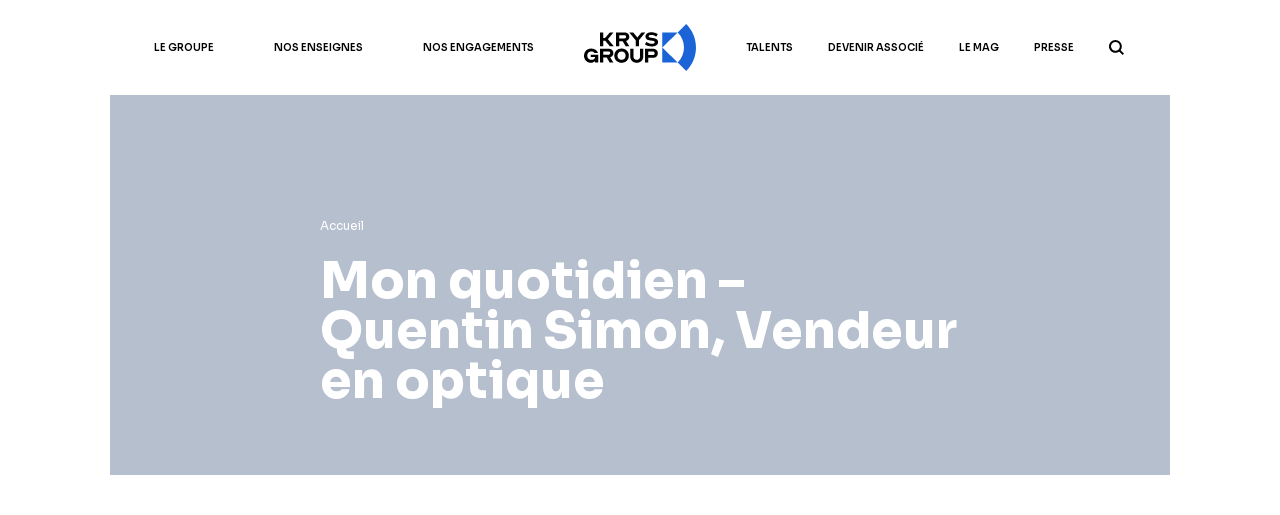

--- FILE ---
content_type: text/html; charset=UTF-8
request_url: https://www.krys-group.com/video/
body_size: 16957
content:
<!-- Template info : index / contenu-generique-->
<!doctype html>
<html lang="fr-FR">
<head>
<script src='//www.krys-group.com/wp-content/cache/wpfc-minified/98g7ckgz/3x72l.js' type="text/javascript"></script>
<!-- <script type="text/javascript" src="https://www.krys-group.com/wp-content/themes/krys-group/assets/js/tarteaucitron/tarteaucitron.js"></script> -->
<script type="text/javascript">
var tarteaucitronForceExpire = 1;
tarteaucitron.init({
"privacyUrl": "", /* Privacy policy url */
"hashtag": "#krysgroup", /* Open the panel with this hashtag */
"cookieName": "krysgroup", /* Cookie name */
"orientation": "bottom", /* Banner position (top - bottom) */
"groupServices": false, /* Group services by category */
"showAlertSmall": false, /* Show the small banner on bottom right */
"cookieslist": false, /* Show the cookie list */
"closePopup": false, /* Show a close X on the banner */
"showIcon": false, /* Show cookie icon to manage cookies */
//"iconSrc": "", /* Optionnal: URL or base64 encoded image */
"iconPosition": "BottomRight", /* BottomRight, BottomLeft, TopRight and TopLeft */
"adblocker": false, /* Show a Warning if an adblocker is detected */
"DenyAllCta" : true, /* Show the deny all button */
"AcceptAllCta" : true, /* Show the accept all button when highPrivacy on */
"highPrivacy": true, /* HIGHLY RECOMMANDED Disable auto consent */
"handleBrowserDNTRequest": false, /* If Do Not Track == 1, disallow all */
"removeCredit": true, /* Remove credit link */
"moreInfoLink": true, /* Show more info link */
"useExternalCss": false, /* If false, the tarteaucitron.css file will be loaded */
"useExternalJs": false, /* If false, the tarteaucitron.js file will be loaded */
//"cookieDomain": ".my-multisite-domaine.fr", /* Shared cookie for multisite */
"readmoreLink": "", /* Change the default readmore link */
"mandatory": true, /* Show a message about mandatory cookies */
});
</script>
<script type="text/javascript">
tarteaucitron.user.gtagUa = 'UA-74084363-1';
tarteaucitron.user.gtagMore = function () { /* add here your optionnal gtag() */ };
(tarteaucitron.job = tarteaucitron.job || []).push('gtag');
</script>
<script type="text/javascript">
tarteaucitron.user.googletagmanagerId = 'GTM-WDXL4RF';
(tarteaucitron.job = tarteaucitron.job || []).push('googletagmanager');
</script>
<!-- Matomo -->
<script>
var _paq = window._paq = window._paq || [];
/* tracker methods like "setCustomDimension" should be called before "trackPageView" */
_paq.push(["setExcludedReferrers", ["tracker.agence-wat.net","publipass.agence-wat.net"]]);
_paq.push(['trackPageView']);
_paq.push(['enableLinkTracking']);
(function() {
var u="//analytics.agence-wat.net/";
_paq.push(['setTrackerUrl', u+'matomo.php']);
_paq.push(['setSiteId', '16']);
var d=document, g=d.createElement('script'), s=d.getElementsByTagName('script')[0];
g.async=true; g.src=u+'matomo.js'; s.parentNode.insertBefore(g,s);
})();
</script>
<!-- End Matomo Code -->
<meta charset="UTF-8" />
<meta http-equiv="x-ua-compatible" content="ie=edge">
<meta name="viewport" content="width=device-width, initial-scale=1, shrink-to-fit=no">
<link rel="preconnect" href="https://fonts.googleapis.com">
<link rel="preconnect" href="https://fonts.gstatic.com" crossorigin>
<script src="https://kit.fontawesome.com/7d455e8379.js" crossorigin="anonymous"></script>
<title>Vidéos Archive - KRYS GROUP</title>
<meta name='robots' content='index, follow, max-image-preview:large, max-snippet:-1, max-video-preview:-1' />
<!-- This site is optimized with the Yoast SEO plugin v26.5 - https://yoast.com/wordpress/plugins/seo/ -->
<link rel="canonical" href="https://www.krys-group.com/video/" />
<link rel="next" href="https://www.krys-group.com/video/page/2/" />
<meta property="og:locale" content="fr_FR" />
<meta property="og:type" content="website" />
<meta property="og:title" content="Vidéos Archive - KRYS GROUP" />
<meta property="og:url" content="https://www.krys-group.com/video/" />
<meta property="og:site_name" content="KRYS GROUP" />
<meta name="twitter:card" content="summary_large_image" />
<script type="application/ld+json" class="yoast-schema-graph">{"@context":"https://schema.org","@graph":[{"@type":"CollectionPage","@id":"https://www.krys-group.com/video/","url":"https://www.krys-group.com/video/","name":"Vidéos Archive - KRYS GROUP","isPartOf":{"@id":"https://www.krys-group.com/#website"},"breadcrumb":{"@id":"https://www.krys-group.com/video/#breadcrumb"},"inLanguage":"fr-FR"},{"@type":"BreadcrumbList","@id":"https://www.krys-group.com/video/#breadcrumb","itemListElement":[{"@type":"ListItem","position":1,"name":"Home","item":"https://www.krys-group.com/"},{"@type":"ListItem","position":2,"name":"Videos"}]},{"@type":"WebSite","@id":"https://www.krys-group.com/#website","url":"https://www.krys-group.com/","name":"KRYS GROUP","description":"N°1 sur le marché Français","potentialAction":[{"@type":"SearchAction","target":{"@type":"EntryPoint","urlTemplate":"https://www.krys-group.com/?s={search_term_string}"},"query-input":{"@type":"PropertyValueSpecification","valueRequired":true,"valueName":"search_term_string"}}],"inLanguage":"fr-FR"}]}</script>
<!-- / Yoast SEO plugin. -->
<link rel='dns-prefetch' href='//fonts.googleapis.com' />
<link rel="alternate" type="application/rss+xml" title="KRYS GROUP &raquo; Flux pour Vidéos" href="https://www.krys-group.com/video/feed/" />
<style id='wp-img-auto-sizes-contain-inline-css' type='text/css'>
img:is([sizes=auto i],[sizes^="auto," i]){contain-intrinsic-size:3000px 1500px}
/*# sourceURL=wp-img-auto-sizes-contain-inline-css */
</style>
<style id='wp-emoji-styles-inline-css' type='text/css'>
img.wp-smiley, img.emoji {
display: inline !important;
border: none !important;
box-shadow: none !important;
height: 1em !important;
width: 1em !important;
margin: 0 0.07em !important;
vertical-align: -0.1em !important;
background: none !important;
padding: 0 !important;
}
/*# sourceURL=wp-emoji-styles-inline-css */
</style>
<style id='wp-block-library-inline-css' type='text/css'>
:root{--wp-block-synced-color:#7a00df;--wp-block-synced-color--rgb:122,0,223;--wp-bound-block-color:var(--wp-block-synced-color);--wp-editor-canvas-background:#ddd;--wp-admin-theme-color:#007cba;--wp-admin-theme-color--rgb:0,124,186;--wp-admin-theme-color-darker-10:#006ba1;--wp-admin-theme-color-darker-10--rgb:0,107,160.5;--wp-admin-theme-color-darker-20:#005a87;--wp-admin-theme-color-darker-20--rgb:0,90,135;--wp-admin-border-width-focus:2px}@media (min-resolution:192dpi){:root{--wp-admin-border-width-focus:1.5px}}.wp-element-button{cursor:pointer}:root .has-very-light-gray-background-color{background-color:#eee}:root .has-very-dark-gray-background-color{background-color:#313131}:root .has-very-light-gray-color{color:#eee}:root .has-very-dark-gray-color{color:#313131}:root .has-vivid-green-cyan-to-vivid-cyan-blue-gradient-background{background:linear-gradient(135deg,#00d084,#0693e3)}:root .has-purple-crush-gradient-background{background:linear-gradient(135deg,#34e2e4,#4721fb 50%,#ab1dfe)}:root .has-hazy-dawn-gradient-background{background:linear-gradient(135deg,#faaca8,#dad0ec)}:root .has-subdued-olive-gradient-background{background:linear-gradient(135deg,#fafae1,#67a671)}:root .has-atomic-cream-gradient-background{background:linear-gradient(135deg,#fdd79a,#004a59)}:root .has-nightshade-gradient-background{background:linear-gradient(135deg,#330968,#31cdcf)}:root .has-midnight-gradient-background{background:linear-gradient(135deg,#020381,#2874fc)}:root{--wp--preset--font-size--normal:16px;--wp--preset--font-size--huge:42px}.has-regular-font-size{font-size:1em}.has-larger-font-size{font-size:2.625em}.has-normal-font-size{font-size:var(--wp--preset--font-size--normal)}.has-huge-font-size{font-size:var(--wp--preset--font-size--huge)}.has-text-align-center{text-align:center}.has-text-align-left{text-align:left}.has-text-align-right{text-align:right}.has-fit-text{white-space:nowrap!important}#end-resizable-editor-section{display:none}.aligncenter{clear:both}.items-justified-left{justify-content:flex-start}.items-justified-center{justify-content:center}.items-justified-right{justify-content:flex-end}.items-justified-space-between{justify-content:space-between}.screen-reader-text{border:0;clip-path:inset(50%);height:1px;margin:-1px;overflow:hidden;padding:0;position:absolute;width:1px;word-wrap:normal!important}.screen-reader-text:focus{background-color:#ddd;clip-path:none;color:#444;display:block;font-size:1em;height:auto;left:5px;line-height:normal;padding:15px 23px 14px;text-decoration:none;top:5px;width:auto;z-index:100000}html :where(.has-border-color){border-style:solid}html :where([style*=border-top-color]){border-top-style:solid}html :where([style*=border-right-color]){border-right-style:solid}html :where([style*=border-bottom-color]){border-bottom-style:solid}html :where([style*=border-left-color]){border-left-style:solid}html :where([style*=border-width]){border-style:solid}html :where([style*=border-top-width]){border-top-style:solid}html :where([style*=border-right-width]){border-right-style:solid}html :where([style*=border-bottom-width]){border-bottom-style:solid}html :where([style*=border-left-width]){border-left-style:solid}html :where(img[class*=wp-image-]){height:auto;max-width:100%}:where(figure){margin:0 0 1em}html :where(.is-position-sticky){--wp-admin--admin-bar--position-offset:var(--wp-admin--admin-bar--height,0px)}@media screen and (max-width:600px){html :where(.is-position-sticky){--wp-admin--admin-bar--position-offset:0px}}
/*# sourceURL=wp-block-library-inline-css */
</style><style id='global-styles-inline-css' type='text/css'>
:root{--wp--preset--aspect-ratio--square: 1;--wp--preset--aspect-ratio--4-3: 4/3;--wp--preset--aspect-ratio--3-4: 3/4;--wp--preset--aspect-ratio--3-2: 3/2;--wp--preset--aspect-ratio--2-3: 2/3;--wp--preset--aspect-ratio--16-9: 16/9;--wp--preset--aspect-ratio--9-16: 9/16;--wp--preset--color--black: #000000;--wp--preset--color--cyan-bluish-gray: #abb8c3;--wp--preset--color--white: #ffffff;--wp--preset--color--pale-pink: #f78da7;--wp--preset--color--vivid-red: #cf2e2e;--wp--preset--color--luminous-vivid-orange: #ff6900;--wp--preset--color--luminous-vivid-amber: #fcb900;--wp--preset--color--light-green-cyan: #7bdcb5;--wp--preset--color--vivid-green-cyan: #00d084;--wp--preset--color--pale-cyan-blue: #8ed1fc;--wp--preset--color--vivid-cyan-blue: #0693e3;--wp--preset--color--vivid-purple: #9b51e0;--wp--preset--gradient--vivid-cyan-blue-to-vivid-purple: linear-gradient(135deg,rgb(6,147,227) 0%,rgb(155,81,224) 100%);--wp--preset--gradient--light-green-cyan-to-vivid-green-cyan: linear-gradient(135deg,rgb(122,220,180) 0%,rgb(0,208,130) 100%);--wp--preset--gradient--luminous-vivid-amber-to-luminous-vivid-orange: linear-gradient(135deg,rgb(252,185,0) 0%,rgb(255,105,0) 100%);--wp--preset--gradient--luminous-vivid-orange-to-vivid-red: linear-gradient(135deg,rgb(255,105,0) 0%,rgb(207,46,46) 100%);--wp--preset--gradient--very-light-gray-to-cyan-bluish-gray: linear-gradient(135deg,rgb(238,238,238) 0%,rgb(169,184,195) 100%);--wp--preset--gradient--cool-to-warm-spectrum: linear-gradient(135deg,rgb(74,234,220) 0%,rgb(151,120,209) 20%,rgb(207,42,186) 40%,rgb(238,44,130) 60%,rgb(251,105,98) 80%,rgb(254,248,76) 100%);--wp--preset--gradient--blush-light-purple: linear-gradient(135deg,rgb(255,206,236) 0%,rgb(152,150,240) 100%);--wp--preset--gradient--blush-bordeaux: linear-gradient(135deg,rgb(254,205,165) 0%,rgb(254,45,45) 50%,rgb(107,0,62) 100%);--wp--preset--gradient--luminous-dusk: linear-gradient(135deg,rgb(255,203,112) 0%,rgb(199,81,192) 50%,rgb(65,88,208) 100%);--wp--preset--gradient--pale-ocean: linear-gradient(135deg,rgb(255,245,203) 0%,rgb(182,227,212) 50%,rgb(51,167,181) 100%);--wp--preset--gradient--electric-grass: linear-gradient(135deg,rgb(202,248,128) 0%,rgb(113,206,126) 100%);--wp--preset--gradient--midnight: linear-gradient(135deg,rgb(2,3,129) 0%,rgb(40,116,252) 100%);--wp--preset--font-size--small: 13px;--wp--preset--font-size--medium: 20px;--wp--preset--font-size--large: 36px;--wp--preset--font-size--x-large: 42px;--wp--preset--spacing--20: 0.44rem;--wp--preset--spacing--30: 0.67rem;--wp--preset--spacing--40: 1rem;--wp--preset--spacing--50: 1.5rem;--wp--preset--spacing--60: 2.25rem;--wp--preset--spacing--70: 3.38rem;--wp--preset--spacing--80: 5.06rem;--wp--preset--shadow--natural: 6px 6px 9px rgba(0, 0, 0, 0.2);--wp--preset--shadow--deep: 12px 12px 50px rgba(0, 0, 0, 0.4);--wp--preset--shadow--sharp: 6px 6px 0px rgba(0, 0, 0, 0.2);--wp--preset--shadow--outlined: 6px 6px 0px -3px rgb(255, 255, 255), 6px 6px rgb(0, 0, 0);--wp--preset--shadow--crisp: 6px 6px 0px rgb(0, 0, 0);}:where(.is-layout-flex){gap: 0.5em;}:where(.is-layout-grid){gap: 0.5em;}body .is-layout-flex{display: flex;}.is-layout-flex{flex-wrap: wrap;align-items: center;}.is-layout-flex > :is(*, div){margin: 0;}body .is-layout-grid{display: grid;}.is-layout-grid > :is(*, div){margin: 0;}:where(.wp-block-columns.is-layout-flex){gap: 2em;}:where(.wp-block-columns.is-layout-grid){gap: 2em;}:where(.wp-block-post-template.is-layout-flex){gap: 1.25em;}:where(.wp-block-post-template.is-layout-grid){gap: 1.25em;}.has-black-color{color: var(--wp--preset--color--black) !important;}.has-cyan-bluish-gray-color{color: var(--wp--preset--color--cyan-bluish-gray) !important;}.has-white-color{color: var(--wp--preset--color--white) !important;}.has-pale-pink-color{color: var(--wp--preset--color--pale-pink) !important;}.has-vivid-red-color{color: var(--wp--preset--color--vivid-red) !important;}.has-luminous-vivid-orange-color{color: var(--wp--preset--color--luminous-vivid-orange) !important;}.has-luminous-vivid-amber-color{color: var(--wp--preset--color--luminous-vivid-amber) !important;}.has-light-green-cyan-color{color: var(--wp--preset--color--light-green-cyan) !important;}.has-vivid-green-cyan-color{color: var(--wp--preset--color--vivid-green-cyan) !important;}.has-pale-cyan-blue-color{color: var(--wp--preset--color--pale-cyan-blue) !important;}.has-vivid-cyan-blue-color{color: var(--wp--preset--color--vivid-cyan-blue) !important;}.has-vivid-purple-color{color: var(--wp--preset--color--vivid-purple) !important;}.has-black-background-color{background-color: var(--wp--preset--color--black) !important;}.has-cyan-bluish-gray-background-color{background-color: var(--wp--preset--color--cyan-bluish-gray) !important;}.has-white-background-color{background-color: var(--wp--preset--color--white) !important;}.has-pale-pink-background-color{background-color: var(--wp--preset--color--pale-pink) !important;}.has-vivid-red-background-color{background-color: var(--wp--preset--color--vivid-red) !important;}.has-luminous-vivid-orange-background-color{background-color: var(--wp--preset--color--luminous-vivid-orange) !important;}.has-luminous-vivid-amber-background-color{background-color: var(--wp--preset--color--luminous-vivid-amber) !important;}.has-light-green-cyan-background-color{background-color: var(--wp--preset--color--light-green-cyan) !important;}.has-vivid-green-cyan-background-color{background-color: var(--wp--preset--color--vivid-green-cyan) !important;}.has-pale-cyan-blue-background-color{background-color: var(--wp--preset--color--pale-cyan-blue) !important;}.has-vivid-cyan-blue-background-color{background-color: var(--wp--preset--color--vivid-cyan-blue) !important;}.has-vivid-purple-background-color{background-color: var(--wp--preset--color--vivid-purple) !important;}.has-black-border-color{border-color: var(--wp--preset--color--black) !important;}.has-cyan-bluish-gray-border-color{border-color: var(--wp--preset--color--cyan-bluish-gray) !important;}.has-white-border-color{border-color: var(--wp--preset--color--white) !important;}.has-pale-pink-border-color{border-color: var(--wp--preset--color--pale-pink) !important;}.has-vivid-red-border-color{border-color: var(--wp--preset--color--vivid-red) !important;}.has-luminous-vivid-orange-border-color{border-color: var(--wp--preset--color--luminous-vivid-orange) !important;}.has-luminous-vivid-amber-border-color{border-color: var(--wp--preset--color--luminous-vivid-amber) !important;}.has-light-green-cyan-border-color{border-color: var(--wp--preset--color--light-green-cyan) !important;}.has-vivid-green-cyan-border-color{border-color: var(--wp--preset--color--vivid-green-cyan) !important;}.has-pale-cyan-blue-border-color{border-color: var(--wp--preset--color--pale-cyan-blue) !important;}.has-vivid-cyan-blue-border-color{border-color: var(--wp--preset--color--vivid-cyan-blue) !important;}.has-vivid-purple-border-color{border-color: var(--wp--preset--color--vivid-purple) !important;}.has-vivid-cyan-blue-to-vivid-purple-gradient-background{background: var(--wp--preset--gradient--vivid-cyan-blue-to-vivid-purple) !important;}.has-light-green-cyan-to-vivid-green-cyan-gradient-background{background: var(--wp--preset--gradient--light-green-cyan-to-vivid-green-cyan) !important;}.has-luminous-vivid-amber-to-luminous-vivid-orange-gradient-background{background: var(--wp--preset--gradient--luminous-vivid-amber-to-luminous-vivid-orange) !important;}.has-luminous-vivid-orange-to-vivid-red-gradient-background{background: var(--wp--preset--gradient--luminous-vivid-orange-to-vivid-red) !important;}.has-very-light-gray-to-cyan-bluish-gray-gradient-background{background: var(--wp--preset--gradient--very-light-gray-to-cyan-bluish-gray) !important;}.has-cool-to-warm-spectrum-gradient-background{background: var(--wp--preset--gradient--cool-to-warm-spectrum) !important;}.has-blush-light-purple-gradient-background{background: var(--wp--preset--gradient--blush-light-purple) !important;}.has-blush-bordeaux-gradient-background{background: var(--wp--preset--gradient--blush-bordeaux) !important;}.has-luminous-dusk-gradient-background{background: var(--wp--preset--gradient--luminous-dusk) !important;}.has-pale-ocean-gradient-background{background: var(--wp--preset--gradient--pale-ocean) !important;}.has-electric-grass-gradient-background{background: var(--wp--preset--gradient--electric-grass) !important;}.has-midnight-gradient-background{background: var(--wp--preset--gradient--midnight) !important;}.has-small-font-size{font-size: var(--wp--preset--font-size--small) !important;}.has-medium-font-size{font-size: var(--wp--preset--font-size--medium) !important;}.has-large-font-size{font-size: var(--wp--preset--font-size--large) !important;}.has-x-large-font-size{font-size: var(--wp--preset--font-size--x-large) !important;}
/*# sourceURL=global-styles-inline-css */
</style>
<style id='classic-theme-styles-inline-css' type='text/css'>
/*! This file is auto-generated */
.wp-block-button__link{color:#fff;background-color:#32373c;border-radius:9999px;box-shadow:none;text-decoration:none;padding:calc(.667em + 2px) calc(1.333em + 2px);font-size:1.125em}.wp-block-file__button{background:#32373c;color:#fff;text-decoration:none}
/*# sourceURL=/wp-includes/css/classic-themes.min.css */
</style>
<!-- <link rel='stylesheet' id='contact-form-7-css' href='https://www.krys-group.com/wp-content/plugins/contact-form-7/includes/css/styles.css?ver=6.1.4' type='text/css' media='all' /> -->
<!-- <link rel='stylesheet' id='parent-style-css' href='https://www.krys-group.com/wp-content/themes/krys-group/style.css?ver=6.9' type='text/css' media='all' /> -->
<!-- <link rel='stylesheet' id='krysgroup-style-css' href='https://www.krys-group.com/wp-content/themes/krys-group/assets/css/style.css?ver=1725389827' type='text/css' media='all' /> -->
<link rel="stylesheet" type="text/css" href="//www.krys-group.com/wp-content/cache/wpfc-minified/dh5v5o57/3x72l.css" media="all"/>
<link rel='stylesheet' id='krysgroup-google-fonts1-css' href='https://fonts.googleapis.com/css2?family=Sora%3Awght%40300%3B400%3B500%3B600%3B700%3B800&#038;display=swap&#038;ver=6.9' type='text/css' media='all' />
<link rel='stylesheet' id='krysgroup-google-fonts2-css' href='https://fonts.googleapis.com/css2?family=Epilogue%3Awght%40500%3B700%3B900&#038;display=swap&#038;ver=6.9' type='text/css' media='all' />
<!-- <link rel='stylesheet' id='krys-manifeste-css' href='https://www.krys-group.com/wp-content/themes/krys-group/assets/css/manifeste.css?ver=1693877850' type='text/css' media='all' /> -->
<!-- <link rel='stylesheet' id='krys-bailleurs-css' href='https://www.krys-group.com/wp-content/themes/krys-group/assets/css/bailleurs.css?ver=1695905514' type='text/css' media='all' /> -->
<!-- <link rel='stylesheet' id='krys-rejoignez-ecole-css' href='https://www.krys-group.com/wp-content/themes/krys-group/assets/css/rejoignez-ecole.css?ver=1693877848' type='text/css' media='all' /> -->
<!-- <link rel='stylesheet' id='audioplayer-css-css' href='https://www.krys-group.com/wp-content/themes/krys-group/assets/css/audioplayer.css?ver=6.9' type='text/css' media='all' /> -->
<!-- <link rel='stylesheet' id='slick-css-css' href='https://www.krys-group.com/wp-content/themes/krys-group/assets/js/slick/slick.css?ver=6.9' type='text/css' media='all' /> -->
<link rel="stylesheet" type="text/css" href="//www.krys-group.com/wp-content/cache/wpfc-minified/lc6a20a8/3x72l.css" media="all"/>
<script src='//www.krys-group.com/wp-content/cache/wpfc-minified/1zuy25eq/3x72l.js' type="text/javascript"></script>
<!-- <script type="text/javascript" src="https://www.krys-group.com/wp-includes/js/jquery/jquery.min.js?ver=3.7.1" id="jquery-core-js"></script> -->
<!-- <script type="text/javascript" src="https://www.krys-group.com/wp-includes/js/jquery/jquery-migrate.min.js?ver=3.4.1" id="jquery-migrate-js"></script> -->
<!-- <script type="text/javascript" src="https://www.krys-group.com/wp-content/themes/krys-group/assets/js/audioplayer.js?ver=6.9" id="audioplayer.js-js"></script> -->
<!-- <script type="text/javascript" src="https://www.krys-group.com/wp-content/themes/krys-group/assets/js/slick/slick.min.js?ver=6.9" id="slick.min.js-js"></script> -->
<script type="text/javascript" id="my_loadmore-js-extra">
/* <![CDATA[ */
var krysgroup_loadmore_params = {"ajaxurl":"https://www.krys-group.com/wp-admin/admin-ajax.php","posts":"{\"post_type\":\"videos\",\"error\":\"\",\"m\":\"\",\"p\":0,\"post_parent\":\"\",\"subpost\":\"\",\"subpost_id\":\"\",\"attachment\":\"\",\"attachment_id\":0,\"name\":\"\",\"pagename\":\"\",\"page_id\":0,\"second\":\"\",\"minute\":\"\",\"hour\":\"\",\"day\":0,\"monthnum\":0,\"year\":0,\"w\":0,\"category_name\":\"\",\"tag\":\"\",\"cat\":\"\",\"tag_id\":\"\",\"author\":\"\",\"author_name\":\"\",\"feed\":\"\",\"tb\":\"\",\"paged\":0,\"meta_key\":\"\",\"meta_value\":\"\",\"preview\":\"\",\"s\":\"\",\"sentence\":\"\",\"title\":\"\",\"fields\":\"all\",\"menu_order\":\"\",\"embed\":\"\",\"category__in\":[],\"category__not_in\":[],\"category__and\":[],\"post__in\":[],\"post__not_in\":[],\"post_name__in\":[],\"tag__in\":[],\"tag__not_in\":[],\"tag__and\":[],\"tag_slug__in\":[],\"tag_slug__and\":[],\"post_parent__in\":[],\"post_parent__not_in\":[],\"author__in\":[],\"author__not_in\":[],\"search_columns\":[],\"ignore_sticky_posts\":false,\"suppress_filters\":false,\"cache_results\":true,\"update_post_term_cache\":true,\"update_menu_item_cache\":false,\"lazy_load_term_meta\":true,\"update_post_meta_cache\":true,\"posts_per_page\":10,\"nopaging\":false,\"comments_per_page\":\"50\",\"no_found_rows\":false,\"order\":\"DESC\",\"header_i_type\":\"i2\"}","current_page":"1","max_page":"3"};
//# sourceURL=my_loadmore-js-extra
/* ]]> */
</script>
<script src='//www.krys-group.com/wp-content/cache/wpfc-minified/layv0mds/3x72l.js' type="text/javascript"></script>
<!-- <script type="text/javascript" src="https://www.krys-group.com/wp-content/themes/krys-group/assets/js/myloadmore.js?ver=6.9" id="my_loadmore-js"></script> -->
<link rel="https://api.w.org/" href="https://www.krys-group.com/wp-json/" /><link rel="EditURI" type="application/rsd+xml" title="RSD" href="https://www.krys-group.com/xmlrpc.php?rsd" />
<link rel="icon" href="https://www.krys-group.com/wp-content/uploads/2023/10/favicon-150x150.png" sizes="32x32" />
<link rel="icon" href="https://www.krys-group.com/wp-content/uploads/2023/10/favicon.png" sizes="192x192" />
<link rel="apple-touch-icon" href="https://www.krys-group.com/wp-content/uploads/2023/10/favicon.png" />
<meta name="msapplication-TileImage" content="https://www.krys-group.com/wp-content/uploads/2023/10/favicon.png" />
</head>
<body class="archive post-type-archive post-type-archive-videos wp-theme-krys-group">
<div class="wrapper">
<header class="header i2 p-relative z-50">
<div class="header-container p-fixed p-top p-right p-left">
<div class="container max-w-1100 mx-auto">
<div class="header-row i1 d-flex justify-center items-center">
<div class="header-col flex-equal hidden-m">
<div class="header-nav i1 font-semibold text-uppercase">
<ul class="d-flex justify-end items-start">
<li><a class="d-block p-10 js-toggler" href="https://www.krys-group.com/le-groupe/" data-event="hover" data-panel="#hP278" data-group=".header-panel.i2">Le Groupe</a></li><li><a class="d-block p-10 js-toggler" href="https://www.krys-group.com/nos-enseignes/" data-event="hover" data-panel="#hP293" data-group=".header-panel.i2">Nos Enseignes</a></li><li><a class="d-block p-10 js-toggler" href="https://www.krys-group.com/nos-engagements/" data-event="hover" data-panel="#hP2103" data-group=".header-panel.i2">Nos engagements</a></li>                        </ul>
</div>
</div>
<div class="header-col flex-none">
<div class="header-logo">
<a class="d-inline-block va-top" href="https://www.krys-group.com">
<svg id="Calque_2" style="width:112px;" data-name="Calque 2" xmlns="http://www.w3.org/2000/svg" viewBox="0 0 464.43 195.98">
<g>
<path class="cls-1" d="M87.76,69.82h-7.82v22.97h-13.34V35.16h13.34v23.13h7.25l20.08-23.13h15.15l-23.38,28.16,24.45,29.47h-16.38l-19.35-22.97Z"/>
<path class="cls-1" d="M132.59,92.79V35.16h36.88c10.21,0,18.52,7.33,18.52,18.11,0,9.06-5.76,15.64-13.58,17.62l13.58,21.9h-15.31l-12.6-21.32h-14.16v21.32h-13.33Zm13.34-46.1v13.26h22.15c3.79,0,6.59-2.64,6.59-6.67s-2.8-6.59-6.59-6.59c0,0-22.15,0-22.15,0Z"/>
<path class="cls-1" d="M214.23,67.85l-26.67-32.68h16.38l17.37,21.16,17.29-21.16h15.81l-26.84,32.68v24.95h-13.34v-24.95Z"/>
<path class="cls-1" d="M284.73,69.91l-10.37-1.4c-10.13-1.4-19.35-4.69-19.35-16.38,0-10.21,9.14-17.7,24.53-17.7,11.44,0,20.99,3.62,26.51,8.32l-6.59,10.12c-5.19-4.28-12.18-7.33-20.58-7.33-7.16,0-10.54,2.31-10.54,5.76,0,3.62,2.55,4.86,7,5.52l11.77,1.81c10.46,1.65,19.92,5.02,19.92,16.71,0,10.79-9.39,18.28-26.43,18.28-11.53,0-21.08-3.29-27.99-8.97l6.5-9.96c7.49,5.6,14.74,7.82,22.72,7.82s11.2-2.47,11.2-6.5c0-3.8-3.04-5.36-8.3-6.1Z"/>
<path class="cls-1" d="M27.49,128.22h31.04v32.6h-12.51v-6.09c-4.53,4.45-10.54,6.92-17.62,6.92-15.89,0-28.4-11.94-28.4-29.64s13.34-29.64,30.21-29.64c13.09,0,24.12,7.25,28.32,18.85h-14.98c-2.8-4.2-7.49-6.75-13.34-6.75-9.8,0-16.96,7.16-16.96,17.54s7.16,17.54,17.29,17.54c8.32,0,13.17-3.62,15.48-9.3v-2.3H27.49v-9.73Z"/>
<path class="cls-1" d="M66.55,160.82v-57.63h36.88c10.21,0,18.52,7.33,18.52,18.11,0,9.06-5.76,15.64-13.58,17.62l13.58,21.9h-15.31l-12.6-21.32h-14.16v21.32h-13.33Zm13.34-46.1v13.26h22.15c3.79,0,6.59-2.64,6.59-6.67s-2.8-6.59-6.59-6.59h-22.15Z"/>
<path class="cls-1" d="M186.01,132c0,17.7-13.42,29.64-30.21,29.64s-30.21-11.94-30.21-29.64,13.34-29.64,30.21-29.64c16.79,0,30.21,11.94,30.21,29.64Zm-13.34,0c0-10.37-7-17.54-16.88-17.54s-16.96,7.16-16.96,17.54,7,17.54,16.96,17.54c9.88,0,16.88-7.16,16.88-17.54Z"/>
<path class="cls-1" d="M232.42,103.19h13.34v32.03c0,15.81-11.94,26.43-27,26.43s-27.09-10.62-27.09-26.43v-32.03h13.34v32.19c0,8.48,5.68,14.24,13.67,14.24s13.75-5.76,13.75-14.24v-32.19h-.01Z"/>
<path class="cls-1" d="M252.9,160.82v-57.63h34.16c10.7,0,19.35,7.66,19.35,18.94s-8.64,19.02-19.35,19.02h-20.82v19.68h-13.34Zm13.34-46.11v14.9h19.42c4.28,0,7.41-2.96,7.41-7.49s-3.13-7.41-7.41-7.41h-19.42Z"/>
<g class="logotype">
<path class="cls-2" d="M423.83,0h0l-35.16,35.16c34.7,34.7,34.7,90.96,0,125.65l35.17,35.17h0c54.12-54.11,54.12-141.86-.01-195.98Z"/>
<polygon class="cls-2" points="324.81 160.82 388.67 160.82 324.81 97.99 324.81 160.82"/>
<polygon class="cls-2" points="324.81 35.17 388.67 35.16 324.81 97.99 324.81 35.17"/>
</g>
</g>
</svg>
</a>
</div>
</div>
<div class="header-col flex-equal hidden-m">
<div class="header-nav i2 font-semibold text-uppercase">
<ul class="d-flex justify-start items-start">
<li><a class="d-block p-10 js-toggler" href="https://www.krys-group.com/talents/" data-event="hover" data-panel="#hP2119" data-group=".header-panel.i2">Talents</a></li><li><a class="d-block p-10 js-toggler" href="https://www.krys-group.com/devenir-associe/" data-event="hover" data-panel="#hP2131" data-group=".header-panel.i2">Devenir Associé</a></li><li><a class="d-block p-10 " href="https://www.krys-group.com/le-mag/" >Le Mag</a></li><li><a class="d-block p-10 js-toggler" href="https://www.krys-group.com/presse/" data-event="hover" data-panel="#hP2145" data-group=".header-panel.i2">Presse</a></li>                            <li>
<button class="header-button i3 w-35 h-35 no-padding no-text no-background no-border js-toggler" type="button" data-panel="#hP4">
<svg width="15" height="15">
<use xlink:href="https://www.krys-group.com/wp-content/themes/krys-group/assets/img/sprites.svg#search"></use>
</svg>
</button>
</li>
</ul>
</div>
</div>
</div>
<button class="header-button i1 w-24 h-24 no-padding no-text no-background no-border p-absolute hidden-d js-toggler" type="button" data-panel="#hP1">
<svg class="off" width="24" height="16">
<use xlink:href="https://www.krys-group.com/wp-content/themes/krys-group/assets/img/sprites.svg#menu"></use>
</svg>
<svg class="on" width="24" height="24">
<use xlink:href="https://www.krys-group.com/wp-content/themes/krys-group/assets/img/sprites.svg#close"></use>
</svg>
</button>
</div>
</div>
<div class="header-panel i1 bg-black-blue" id="hP1">
<div class="header-panel i2 bg-black-blue" id="hP278">
<div class="container max-w-1100 mx-auto">
<div class="header-row i2 d-flex flex-wrap justify-center items-top">
<div class="header-col flex-none">
<h2 class="header-title font-semibold text-uppercase d-inline-block va-middle"><a href="https://www.krys-group.com/le-groupe/">Le Groupe</a></h2>
<button class="header-button i2 ml-10 no-text no-background no-border d-inline-block va-middle hidden-d js-toggler" type="button" data-panel="#hP378" data-group=".header-panel.i3">
<svg width="16" height="10">
<use xlink:href="https://www.krys-group.com/wp-content/themes/krys-group/assets/img/sprites.svg#down"></use>
</svg>
</button>
</div>
<div class="header-col flex-none">
<div class="header-panel i3" id="hP378">
<div class="header-row i2 d-flex flex-wrap justify-center items-top">
<div class="header-col flex-none">
<div class="header-list">
<ul>
<li><a class="d-inline-block va-top" href="https://www.krys-group.com/le-groupe/qui-sommes-nous/" >Qui sommes-nous ?</a></li><li><a class="d-inline-block va-top" href="https://www.krys-group.com/le-groupe/nos-valeurs/" >Nos Valeurs</a></li><li><a class="d-inline-block va-top" href="https://www.krys-group.com/le-groupe/notre-histoire/" >Notre Histoire</a></li>                                                            </ul></div></div><div class="header-col flex-none"><div class="header-list"><ul>
<li><a class="d-inline-block va-top" href="https://www.krys-group.com/le-groupe/notre-ethique/" >Notre éthique</a></li><li><a class="d-inline-block va-top" href="https://www.krys-group.com/le-groupe/notre-gouvernance/" >Notre Gouvernance</a></li><li><a class="d-inline-block va-top" href="https://www.krys-group.com/le-groupe/nos-chiffres-cles/" >Nos Chiffres clés</a></li>                                                </ul>
</div>
</div>
</div>
</div>
</div>
</div>
</div>
</div>
<div class="header-panel i2 bg-black-blue" id="hP293">
<div class="container max-w-1100 mx-auto">
<div class="header-row i2 d-flex flex-wrap justify-center items-top">
<div class="header-col flex-none">
<h2 class="header-title font-semibold text-uppercase d-inline-block va-middle"><a href="https://www.krys-group.com/nos-enseignes/">Nos Enseignes</a></h2>
<button class="header-button i2 ml-10 no-text no-background no-border d-inline-block va-middle hidden-d js-toggler" type="button" data-panel="#hP393" data-group=".header-panel.i3">
<svg width="16" height="10">
<use xlink:href="https://www.krys-group.com/wp-content/themes/krys-group/assets/img/sprites.svg#down"></use>
</svg>
</button>
</div>
<div class="header-col flex-none">
<div class="header-panel i3" id="hP393">
<div class="header-row i2 d-flex flex-wrap justify-center items-top">
<div class="header-col flex-none">
<div class="header-list">
<ul>
<li><a class="d-inline-block va-top" href="https://www.krys-group.com/nos-enseignes/krys/" >Krys</a></li><li><a class="d-inline-block va-top" href="https://www.krys-group.com/nos-enseignes/krys-audition/" >Krys Audition</a></li>                                                            </ul></div></div><div class="header-col flex-none"><div class="header-list"><ul>
<li><a class="d-inline-block va-top" href="https://www.krys-group.com/nos-enseignes/le-collectif-des-lunetiers/" >Le Collectif des Lunetiers</a></li><li><a class="d-inline-block va-top" href="https://www.krys-group.com/nos-enseignes/you-do/" >YOU DO</a></li>                                                </ul>
</div>
</div>
</div>
</div>
</div>
</div>
</div>
</div>
<div class="header-panel i2 bg-black-blue" id="hP2103">
<div class="container max-w-1100 mx-auto">
<div class="header-row i2 d-flex flex-wrap justify-center items-top">
<div class="header-col flex-none">
<h2 class="header-title font-semibold text-uppercase d-inline-block va-middle"><a href="https://www.krys-group.com/nos-engagements/">Nos engagements</a></h2>
<button class="header-button i2 ml-10 no-text no-background no-border d-inline-block va-middle hidden-d js-toggler" type="button" data-panel="#hP3103" data-group=".header-panel.i3">
<svg width="16" height="10">
<use xlink:href="https://www.krys-group.com/wp-content/themes/krys-group/assets/img/sprites.svg#down"></use>
</svg>
</button>
</div>
<div class="header-col flex-none">
<div class="header-panel i3" id="hP3103">
<div class="header-row i2 d-flex flex-wrap justify-center items-top">
<div class="header-col flex-none">
<div class="header-list">
<ul>
<li><a class="d-inline-block va-top" href="https://www.krys-group.com/nos-engagements/acces-a-la-sante-visuelle-et-auditive/" >Accès à la santé visuelle et auditive</a></li><li><a class="d-inline-block va-top" href="https://www.krys-group.com/nos-engagements/produire-en-france/" >Produire en France</a></li><li><a class="d-inline-block va-top" href="https://www.krys-group.com/nos-engagements/engage-pour-le-social/" >Engagé pour le social</a></li><li><a class="d-inline-block va-top" href="https://www.krys-group.com/nos-engagements/engage-pour-lenvironnement/" >Engagé pour l’environnement</a></li>                                                            </ul></div></div><div class="header-col flex-none"><div class="header-list"><ul>
<li><a class="d-inline-block va-top" href="https://www.krys-group.com/nos-engagements/engage-pour-les-territoires/" >Engagé pour les territoires</a></li><li><a class="d-inline-block va-top" href="https://www.krys-group.com/nos-engagements/notre-fondation/" >Notre Fondation</a></li><li><a class="d-inline-block va-top" href="https://www.krys-group.com/nos-engagements/nos-certifications/" >Nos certifications</a></li>                                                </ul>
</div>
</div>
</div>
</div>
</div>
</div>
</div>
</div>
<div class="header-panel i2 bg-black-blue" id="hP2119">
<div class="container max-w-1100 mx-auto">
<div class="header-row i2 d-flex flex-wrap justify-center items-top">
<div class="header-col flex-none">
<h2 class="header-title font-semibold text-uppercase d-inline-block va-middle"><a href="https://www.krys-group.com/talents/">Talents</a></h2>
<button class="header-button i2 ml-10 no-text no-background no-border d-inline-block va-middle hidden-d js-toggler" type="button" data-panel="#hP3119" data-group=".header-panel.i3">
<svg width="16" height="10">
<use xlink:href="https://www.krys-group.com/wp-content/themes/krys-group/assets/img/sprites.svg#down"></use>
</svg>
</button>
</div>
<div class="header-col flex-none">
<div class="header-panel i3" id="hP3119">
<div class="header-row i2 d-flex flex-wrap justify-center items-top">
<div class="header-col flex-none">
<div class="header-list">
<ul>
<li><a class="d-inline-block va-top" href="https://www.krys-group.com/talents/lesprit-krys-group/" >L’esprit KRYS&nbsp;GROUP</a></li><li><a class="d-inline-block va-top" href="https://www.krys-group.com/talents/nos-metiers/" >Nos métiers</a></li><li><a class="d-inline-block va-top" href="https://www.krys-group.com/talents/nos-offres-demploi/" target="_blank">Nos offres d’emploi</a></li>                                                            </ul></div></div><div class="header-col flex-none"><div class="header-list"><ul>
<li><a class="d-inline-block va-top" href="https://www.krys-group.com/talents/parcours/" >Parcours</a></li><li><a class="d-inline-block va-top" href="https://www.krys-group.com/talents/lecole-by-krys-group-un-cfa-sur-mesure/" >L’École by KRYS GROUP, un CFA sur mesure</a></li><li><a class="d-inline-block va-top" href="https://www.krys-group.com/talents/notre-quotidien/" >Notre quotidien</a></li>                                                </ul>
</div>
</div>
</div>
</div>
</div>
</div>
</div>
</div>
<div class="header-panel i2 bg-black-blue" id="hP2131">
<div class="container max-w-1100 mx-auto">
<div class="header-row i2 d-flex flex-wrap justify-center items-top">
<div class="header-col flex-none">
<h2 class="header-title font-semibold text-uppercase d-inline-block va-middle"><a href="https://www.krys-group.com/devenir-associe/">Devenir Associé</a></h2>
<button class="header-button i2 ml-10 no-text no-background no-border d-inline-block va-middle hidden-d js-toggler" type="button" data-panel="#hP3131" data-group=".header-panel.i3">
<svg width="16" height="10">
<use xlink:href="https://www.krys-group.com/wp-content/themes/krys-group/assets/img/sprites.svg#down"></use>
</svg>
</button>
</div>
<div class="header-col flex-none">
<div class="header-panel i3" id="hP3131">
<div class="header-row i2 d-flex flex-wrap justify-center items-top">
<div class="header-col flex-none">
<div class="header-list">
<ul>
<li><a class="d-inline-block va-top" href="https://www.krys-group.com/devenir-associe/adherer-a-krys-group/" >Adhérer à KRYS GROUP</a></li><li><a class="d-inline-block va-top" href="https://www.krys-group.com/devenir-associe/formulaire-dadhesion/" >Formulaire d’adhésion</a></li>                                                </ul>
</div>
</div>
<div class="header-col flex-none">
<div class="header-sublist">
<ul>
<li><a class="d-inline-block va-top" href="https://www.krys-group.com/devenir-associe/notre-accompagnement/">Notre accompagnement</a></li><li><a class="d-inline-block va-top" href="https://www.krys-group.com/devenir-associe/les-etapes/">Les étapes</a></li><li><a class="d-inline-block va-top" href="https://www.krys-group.com/devenir-associe/vos-perspectives/">Vos perspectives</a></li>                                                </ul>
</div>
</div>
</div>
</div>
</div>
</div>
</div>
</div>
<div class="header-panel i2 bg-black-blue" id="hP2143">
<div class="container max-w-1100 mx-auto">
<div class="header-row i2 d-flex flex-wrap justify-center items-top">
<div class="header-col flex-none">
<h2 class="header-title font-semibold text-uppercase d-inline-block va-middle"><a href="https://www.krys-group.com/le-mag/">Le Mag</a></h2>
</div>
</div>
</div>
</div>
<div class="header-panel i2 bg-black-blue" id="hP2145">
<div class="container max-w-1100 mx-auto">
<div class="header-row i2 d-flex flex-wrap justify-center items-top">
<div class="header-col flex-none">
<h2 class="header-title font-semibold text-uppercase d-inline-block va-middle"><a href="https://www.krys-group.com/presse/">Presse</a></h2>
<button class="header-button i2 ml-10 no-text no-background no-border d-inline-block va-middle hidden-d js-toggler" type="button" data-panel="#hP3145" data-group=".header-panel.i3">
<svg width="16" height="10">
<use xlink:href="https://www.krys-group.com/wp-content/themes/krys-group/assets/img/sprites.svg#down"></use>
</svg>
</button>
</div>
<div class="header-col flex-none">
<div class="header-panel i3" id="hP3145">
<div class="header-row i2 d-flex flex-wrap justify-center items-top">
<div class="header-col flex-none">
<div class="header-list">
<ul>
<li><a class="d-inline-block va-top" href="https://www.krys-group.com/presse/actualites/" >Actualités</a></li><li><a class="d-inline-block va-top" href="https://www.krys-group.com/presse/communiques-de-presse/" >Communiqués de presse</a></li><li><a class="d-inline-block va-top" href="https://www.krys-group.com/presse/mediatheque/" >Médiathèque</a></li>                                                </ul>
</div>
</div>
</div>
</div>
</div>
</div>
</div>
</div>
<div class="header-panel i2 bg-black-blue hidden-d">
<div class="header-form max-w-320 mx-auto p-relative">
<form role="search" method="get" id="searchform_header1" class="searchform" action="https://www.krys-group.com/">
<input class="field field-input field-type-1 field-space-tb-1 field-space-rl-1 field-font-1 w-full h-45 no-border br-25" type="text" placeholder="Rechercher sur le site" name="s" id="s" value="">
<button class="button button-type-1 w-45 h-full no-padding no-text no-background no-border br-25 p-absolute p-top p-left" type="submit">
<svg width="15" height="15">
<use xlink:href="https://www.krys-group.com/wp-content/themes/krys-group/assets/img/sprites.svg#search"></use>
</svg>
</button>
</form>
</div>
<div class="header-media mt-40">
<ul class="d-flex justify-center items-start">
<li>
<a class="button button-social i1 instagram d-block of-hidden br-full" href="https://www.instagram.com/bienvenuechezkrysgroup/" target="_blank">
<svg width="32" height="32">
<use xlink:href="https://www.krys-group.com/wp-content/themes/krys-group/assets/img/sprites.svg#instagram"></use>
</svg>
</a>
</li>
<li class="ml-20">
<a class="button button-social i1 linkedin d-block of-hidden br-full" href="https://www.linkedin.com/company/1245923?trk=tyah&trkInfo=clickedVertical%3Acompany%2CclickedEntityId%3A1245923%2Cidx%3A2-1-2%2CtarId%3A1452770053748%2Ctas%3Akrys%20group" target="_blank">
<svg width="32" height="32">
<use xlink:href="https://www.krys-group.com/wp-content/themes/krys-group/assets/img/sprites.svg#linkedin"></use>
</svg>
</a>
</li>
<li class="ml-20">
<a class="button button-social i1 twitter d-block of-hidden br-full" href="https://twitter.com/krysgroup?lang=fr" target="_blank">
<svg width="32" height="32">
<use xlink:href="https://www.krys-group.com/wp-content/themes/krys-group/assets/img/sprites.svg#twitter"></use>
</svg>
</a>
</li>
</ul>
</div>
</div>
</div>
<div class="header-search p-fixed p-top p-right p-left bg-white hidden-m" id="hP4">
<div class="container p-relative max-w-1100 mx-auto">
<div class="header-logo p-absolute">
<a class="d-inline-block va-top" href="#">
<svg id="Calque_2" style="width:112px;" data-name="Calque 2" xmlns="http://www.w3.org/2000/svg" viewBox="0 0 464.43 195.98">
<defs>
<style>
.cls-1 {
fill: #000;
}
.cls-2 {
fill: blue;
}
</style>
</defs>
<g>
<path class="cls-1" d="M87.76,69.82h-7.82v22.97h-13.34V35.16h13.34v23.13h7.25l20.08-23.13h15.15l-23.38,28.16,24.45,29.47h-16.38l-19.35-22.97Z"/>
<path class="cls-1" d="M132.59,92.79V35.16h36.88c10.21,0,18.52,7.33,18.52,18.11,0,9.06-5.76,15.64-13.58,17.62l13.58,21.9h-15.31l-12.6-21.32h-14.16v21.32h-13.33Zm13.34-46.1v13.26h22.15c3.79,0,6.59-2.64,6.59-6.67s-2.8-6.59-6.59-6.59c0,0-22.15,0-22.15,0Z"/>
<path class="cls-1" d="M214.23,67.85l-26.67-32.68h16.38l17.37,21.16,17.29-21.16h15.81l-26.84,32.68v24.95h-13.34v-24.95Z"/>
<path class="cls-1" d="M284.73,69.91l-10.37-1.4c-10.13-1.4-19.35-4.69-19.35-16.38,0-10.21,9.14-17.7,24.53-17.7,11.44,0,20.99,3.62,26.51,8.32l-6.59,10.12c-5.19-4.28-12.18-7.33-20.58-7.33-7.16,0-10.54,2.31-10.54,5.76,0,3.62,2.55,4.86,7,5.52l11.77,1.81c10.46,1.65,19.92,5.02,19.92,16.71,0,10.79-9.39,18.28-26.43,18.28-11.53,0-21.08-3.29-27.99-8.97l6.5-9.96c7.49,5.6,14.74,7.82,22.72,7.82s11.2-2.47,11.2-6.5c0-3.8-3.04-5.36-8.3-6.1Z"/>
<path class="cls-1" d="M27.49,128.22h31.04v32.6h-12.51v-6.09c-4.53,4.45-10.54,6.92-17.62,6.92-15.89,0-28.4-11.94-28.4-29.64s13.34-29.64,30.21-29.64c13.09,0,24.12,7.25,28.32,18.85h-14.98c-2.8-4.2-7.49-6.75-13.34-6.75-9.8,0-16.96,7.16-16.96,17.54s7.16,17.54,17.29,17.54c8.32,0,13.17-3.62,15.48-9.3v-2.3H27.49v-9.73Z"/>
<path class="cls-1" d="M66.55,160.82v-57.63h36.88c10.21,0,18.52,7.33,18.52,18.11,0,9.06-5.76,15.64-13.58,17.62l13.58,21.9h-15.31l-12.6-21.32h-14.16v21.32h-13.33Zm13.34-46.1v13.26h22.15c3.79,0,6.59-2.64,6.59-6.67s-2.8-6.59-6.59-6.59h-22.15Z"/>
<path class="cls-1" d="M186.01,132c0,17.7-13.42,29.64-30.21,29.64s-30.21-11.94-30.21-29.64,13.34-29.64,30.21-29.64c16.79,0,30.21,11.94,30.21,29.64Zm-13.34,0c0-10.37-7-17.54-16.88-17.54s-16.96,7.16-16.96,17.54,7,17.54,16.96,17.54c9.88,0,16.88-7.16,16.88-17.54Z"/>
<path class="cls-1" d="M232.42,103.19h13.34v32.03c0,15.81-11.94,26.43-27,26.43s-27.09-10.62-27.09-26.43v-32.03h13.34v32.19c0,8.48,5.68,14.24,13.67,14.24s13.75-5.76,13.75-14.24v-32.19h-.01Z"/>
<path class="cls-1" d="M252.9,160.82v-57.63h34.16c10.7,0,19.35,7.66,19.35,18.94s-8.64,19.02-19.35,19.02h-20.82v19.68h-13.34Zm13.34-46.11v14.9h19.42c4.28,0,7.41-2.96,7.41-7.49s-3.13-7.41-7.41-7.41h-19.42Z"/>
<g class="logotype">
<path class="cls-2" d="M423.83,0h0l-35.16,35.16c34.7,34.7,34.7,90.96,0,125.65l35.17,35.17h0c54.12-54.11,54.12-141.86-.01-195.98Z"/>
<polygon class="cls-2" points="324.81 160.82 388.67 160.82 324.81 97.99 324.81 160.82"/>
<polygon class="cls-2" points="324.81 35.17 388.67 35.16 324.81 97.99 324.81 35.17"/>
</g>
</g>
</svg>
</a>
</div>
<div class="header-form p-relative">
<form role="search" method="get" id="searchform_header2" class="searchform" action="https://www.krys-group.com/">
<input class="field field-input field-type-2 field-space-tb-1 field-space-rl-2 field-font-3 w-full h-45 no-border br-5" type="text" placeholder="Rechercher une enseigne, une publication" name="s" id="s" value="">
<button class="button button-type-3 w-55 h-full no-padding no-text no-background no-border br-5 p-absolute p-top p-left" type="submit">
<svg width="15" height="15">
<use xlink:href="https://www.krys-group.com/wp-content/themes/krys-group/assets/img/sprites.svg#search"></use>
</svg>
</button>
</form>
</div>
<button class="header-button i3 p-10 no-text no-background no-border p-absolute js-toggler" type="button" data-panel="#hP4">
<svg width="15" height="15">
<use xlink:href="https://www.krys-group.com/wp-content/themes/krys-group/assets/img/sprites.svg#close"></use>
</svg>
</button>
</div>
</div>
<div class="header-holder"></div>
</header>
<!-- header -->
<main class="main">
<section class="hero p-relative z-45 bg-medium-gray max-w-1060 mx-auto">
<div class="hero-image p-absolute p-top p-right p-bottom p-left z-1 bg-gray bg-center bg-no-repeat bg-cover" style="background-image: url();">
<img class="w-full h-full o-0" src="" alt="">
<div class="p-absolute p-top p-right p-left z-2 h-95 bg-gradient o-0"></div>
</div>
<div class="hero-container i1 small p-relative z-2">
<div class="container w-full max-w-700 mx-auto">
<div class="hero-breadcrumb c-white mb-20 hidden-xs hidden-sm hidden-md">
<div class="d-flex flex-wrap justify-start items-start">
<a class="d-block" href="https://www.krys-group.com" title="Accueil">Accueil</a>    </div>
</div>
<!-- breadcrumb -->
<div class="hero-group">
<div class="hero-category medium font-bold text-uppercase c-white ">
</div>
<h1 class="hero-title medium font-extrabold c-white">
Mon quotidien &#8211; Quentin Simon, Vendeur en optique                </h1>
</div>
</div>
</div>
</section>
<!-- hero - type : -->
<div class="block-wrapper block-p-tb-1" id="block">
<section class="block">
<div class="container max-w-840 mx-auto block-p-tb-1 block-editor">
</div>
</section>
<!-- block -->
</div>
<!-- block -->
<section class="block block-misc block-p-tb-4">
<div class="container max-w-1230 mx-auto">
<h2 class="block-title medium font-extrabold"></h2>
<div class="block-group mt-40">
<div class="slick-container i7 dot-below dot-end dot-black-blue hidden-sm hidden-md hidden-lg">
<div class="slick-item"><div class="block-group p-relative h-full pb-60">
<div class="block-image bg-gray block-h-3 mb-30 bg-center bg-no-repeat bg-cover" style="background-image: url(https://www.krys-group.com/wp-content/uploads/2022/07/99A9617-web2-bd-1877x600.jpg);">
<img class="w-full h-full o-0" src="https://www.krys-group.com/wp-content/uploads/2022/07/99A9617-web2-bd-1877x600.jpg" alt="">
</div>
<h3 class="block-label font-bold">Produire en France</h3>
<div class="block-button p-absolute p-right p-bottom p-left">
<a class="button button-text blue button-space-tb-2 button-space-rl-2 button-font-2 font-bold br-20 d-inline-block va-top min-w-150 text-center" href="https://www.krys-group.com/nos-engagements/produire-en-france/">D&eacute;couvrir</a>
</div>
</div>
<!-- block-item-page -->
</div><div class="slick-item"><div class="block-group p-relative h-full pb-60">
<div class="block-image bg-gray block-h-3 mb-30 bg-center bg-no-repeat bg-cover" style="background-image: url(https://www.krys-group.com/wp-content/uploads/2022/07/GettyImages-1087610428-web2-1-1876x600.jpg);">
<img class="w-full h-full o-0" src="https://www.krys-group.com/wp-content/uploads/2022/07/GettyImages-1087610428-web2-1-1876x600.jpg" alt="">
</div>
<h3 class="block-label font-bold">Accès à la santé visuelle et auditive</h3>
<div class="block-button p-absolute p-right p-bottom p-left">
<a class="button button-text blue button-space-tb-2 button-space-rl-2 button-font-2 font-bold br-20 d-inline-block va-top min-w-150 text-center" href="https://www.krys-group.com/nos-engagements/acces-a-la-sante-visuelle-et-auditive/">D&eacute;couvrir</a>
</div>
</div>
<!-- block-item-page -->
</div><div class="slick-item"><div class="block-group p-relative h-full pb-60">
<div class="block-image bg-gray block-h-3 mb-30 bg-center bg-no-repeat bg-cover" style="background-image: url(https://www.krys-group.com/wp-content/uploads/2022/07/GettyImages-740520913-web3-1-1877x600.jpg);">
<img class="w-full h-full o-0" src="https://www.krys-group.com/wp-content/uploads/2022/07/GettyImages-740520913-web3-1-1877x600.jpg" alt="">
</div>
<h3 class="block-label font-bold">Notre Fondation</h3>
<div class="block-button p-absolute p-right p-bottom p-left">
<a class="button button-text blue button-space-tb-2 button-space-rl-2 button-font-2 font-bold br-20 d-inline-block va-top min-w-150 text-center" href="https://www.krys-group.com/nos-engagements/notre-fondation/">D&eacute;couvrir</a>
</div>
</div>
<!-- block-item-page -->
</div>                    </div>
<div class="grid-row i20 d-flex flex-wrap justify-center items-stretch hidden-xs">
<div class="grid-col flex-equal"><div class="block-group p-relative h-full pb-60">
<div class="block-image bg-gray block-h-3 mb-30 bg-center bg-no-repeat bg-cover" style="background-image: url(https://www.krys-group.com/wp-content/uploads/2022/05/99A0219-web-M-1200x600.jpg);">
<img class="w-full h-full o-0" src="https://www.krys-group.com/wp-content/uploads/2022/05/99A0219-web-M-1200x600.jpg" alt="">
</div>
<h3 class="block-label font-bold">Nos Valeurs</h3>
<div class="block-button p-absolute p-right p-bottom p-left">
<a class="button button-text blue button-space-tb-2 button-space-rl-2 button-font-2 font-bold br-20 d-inline-block va-top min-w-150 text-center" href="https://www.krys-group.com/le-groupe/nos-valeurs/">D&eacute;couvrir</a>
</div>
</div>
<!-- block-item-page -->
</div><div class="grid-col flex-equal"><div class="block-group p-relative h-full pb-60">
<div class="block-image bg-gray block-h-3 mb-30 bg-center bg-no-repeat bg-cover" style="background-image: url(https://www.krys-group.com/wp-content/uploads/2022/07/banner_nos_metiers-1679x600.jpg);">
<img class="w-full h-full o-0" src="https://www.krys-group.com/wp-content/uploads/2022/07/banner_nos_metiers-1679x600.jpg" alt="">
</div>
<h3 class="block-label font-bold">Nos métiers</h3>
<div class="block-button p-absolute p-right p-bottom p-left">
<a class="button button-text blue button-space-tb-2 button-space-rl-2 button-font-2 font-bold br-20 d-inline-block va-top min-w-150 text-center" href="https://www.krys-group.com/talents/nos-metiers/">D&eacute;couvrir</a>
</div>
</div>
<!-- block-item-page -->
</div><div class="grid-col flex-equal"><div class="block-group p-relative h-full pb-60">
<div class="block-image bg-gray block-h-3 mb-30 bg-center bg-no-repeat bg-cover" style="background-image: url(https://www.krys-group.com/wp-content/uploads/2025/02/KRYS_MADEMOISELLE_KV_0754-V7-1-scaled-e1739198559484-948x600.jpg);">
<img class="w-full h-full o-0" src="https://www.krys-group.com/wp-content/uploads/2025/02/KRYS_MADEMOISELLE_KV_0754-V7-1-scaled-e1739198559484-948x600.jpg" alt="">
</div>
<h3 class="block-label font-bold">Krys</h3>
<div class="block-button p-absolute p-right p-bottom p-left">
<a class="button button-text blue button-space-tb-2 button-space-rl-2 button-font-2 font-bold br-20 d-inline-block va-top min-w-150 text-center" href="https://www.krys-group.com/nos-enseignes/krys/">D&eacute;couvrir</a>
</div>
</div>
<!-- block-item-page -->
</div>                    </div>
</div>
</div>
</section>
<!-- block -->
</main>
<!-- main -->
<main class="main">
<section class="hero p-relative z-45 bg-medium-gray max-w-1060 mx-auto">
<div class="hero-image p-absolute p-top p-right p-bottom p-left z-1 bg-gray bg-center bg-no-repeat bg-cover" style="background-image: url();">
<img class="w-full h-full o-0" src="" alt="">
<div class="p-absolute p-top p-right p-left z-2 h-95 bg-gradient o-0"></div>
</div>
<div class="hero-container i1 small p-relative z-2">
<div class="container w-full max-w-700 mx-auto">
<div class="hero-breadcrumb c-white mb-20 hidden-xs hidden-sm hidden-md">
<div class="d-flex flex-wrap justify-start items-start">
<a class="d-block" href="https://www.krys-group.com" title="Accueil">Accueil</a>    </div>
</div>
<!-- breadcrumb -->
<div class="hero-group">
<div class="hero-category medium font-bold text-uppercase c-white ">
</div>
<h1 class="hero-title medium font-extrabold c-white">
Mon quotidien &#8211; Mohamed Zine Elabidine, Chargé d&rsquo;industrialisation CODIR                </h1>
</div>
</div>
</div>
</section>
<!-- hero - type : -->
<div class="block-wrapper block-p-tb-1" id="block">
<section class="block">
<div class="container max-w-840 mx-auto block-p-tb-1 block-editor">
</div>
</section>
<!-- block -->
</div>
<!-- block -->
<section class="block block-misc block-p-tb-4">
<div class="container max-w-1230 mx-auto">
<h2 class="block-title medium font-extrabold"></h2>
<div class="block-group mt-40">
<div class="slick-container i7 dot-below dot-end dot-black-blue hidden-sm hidden-md hidden-lg">
<div class="slick-item"><div class="block-group p-relative h-full pb-60">
<div class="block-image bg-gray block-h-3 mb-30 bg-center bg-no-repeat bg-cover" style="background-image: url(https://www.krys-group.com/wp-content/uploads/2025/09/SITE-PAGE-TALENTS-1-873x600.jpg);">
<img class="w-full h-full o-0" src="https://www.krys-group.com/wp-content/uploads/2025/09/SITE-PAGE-TALENTS-1-873x600.jpg" alt="">
</div>
<h3 class="block-label font-bold">Talents</h3>
<div class="block-button p-absolute p-right p-bottom p-left">
<a class="button button-text blue button-space-tb-2 button-space-rl-2 button-font-2 font-bold br-20 d-inline-block va-top min-w-150 text-center" href="https://www.krys-group.com/talents/">D&eacute;couvrir</a>
</div>
</div>
<!-- block-item-page -->
</div><div class="slick-item"><div class="block-group p-relative h-full pb-60">
<div class="block-image bg-gray block-h-3 mb-30 bg-center bg-no-repeat bg-cover" style="background-image: url(https://www.krys-group.com/wp-content/uploads/2022/05/kryslens_0028-hd-new-899x600.jpg);">
<img class="w-full h-full o-0" src="https://www.krys-group.com/wp-content/uploads/2022/05/kryslens_0028-hd-new-899x600.jpg" alt="">
</div>
<h3 class="block-label font-bold">Nos offres d’emploi</h3>
<div class="block-button p-absolute p-right p-bottom p-left">
<a class="button button-text blue button-space-tb-2 button-space-rl-2 button-font-2 font-bold br-20 d-inline-block va-top min-w-150 text-center" href="https://www.krys-group.com/talents/nos-offres-demploi/">D&eacute;couvrir</a>
</div>
</div>
<!-- block-item-page -->
</div><div class="slick-item"><div class="block-group p-relative h-full pb-60">
<div class="block-image bg-gray block-h-3 mb-30 bg-center bg-no-repeat bg-cover" style="background-image: url(https://www.krys-group.com/wp-content/uploads/2025/04/engagements-900x600.jpg);">
<img class="w-full h-full o-0" src="https://www.krys-group.com/wp-content/uploads/2025/04/engagements-900x600.jpg" alt="">
</div>
<h3 class="block-label font-bold">Nos engagements</h3>
<div class="block-button p-absolute p-right p-bottom p-left">
<a class="button button-text blue button-space-tb-2 button-space-rl-2 button-font-2 font-bold br-20 d-inline-block va-top min-w-150 text-center" href="https://www.krys-group.com/nos-engagements/">D&eacute;couvrir</a>
</div>
</div>
<!-- block-item-page -->
</div>                    </div>
<div class="grid-row i20 d-flex flex-wrap justify-center items-stretch hidden-xs">
<div class="grid-col flex-equal"><div class="block-group p-relative h-full pb-60">
<div class="block-image bg-gray block-h-3 mb-30 bg-center bg-no-repeat bg-cover" style="background-image: url(https://www.krys-group.com/wp-content/uploads/2022/07/ORY0727-web2-bd-902x600.jpg);">
<img class="w-full h-full o-0" src="https://www.krys-group.com/wp-content/uploads/2022/07/ORY0727-web2-bd-902x600.jpg" alt="">
</div>
<h3 class="block-label font-bold">Engagé pour l’environnement</h3>
<div class="block-button p-absolute p-right p-bottom p-left">
<a class="button button-text blue button-space-tb-2 button-space-rl-2 button-font-2 font-bold br-20 d-inline-block va-top min-w-150 text-center" href="https://www.krys-group.com/nos-engagements/engage-pour-lenvironnement/">D&eacute;couvrir</a>
</div>
</div>
<!-- block-item-page -->
</div><div class="grid-col flex-equal"><div class="block-group p-relative h-full pb-60">
<div class="block-image bg-gray block-h-3 mb-30 bg-center bg-no-repeat bg-cover" style="background-image: url(https://www.krys-group.com/wp-content/uploads/2023/01/CFA-KG-2-1-1124x600.jpg);">
<img class="w-full h-full o-0" src="https://www.krys-group.com/wp-content/uploads/2023/01/CFA-KG-2-1-1124x600.jpg" alt="">
</div>
<h3 class="block-label font-bold">L’École by KRYS GROUP, un CFA sur mesure</h3>
<div class="block-button p-absolute p-right p-bottom p-left">
<a class="button button-text blue button-space-tb-2 button-space-rl-2 button-font-2 font-bold br-20 d-inline-block va-top min-w-150 text-center" href="https://www.krys-group.com/talents/lecole-by-krys-group-un-cfa-sur-mesure/">D&eacute;couvrir</a>
</div>
</div>
<!-- block-item-page -->
</div><div class="grid-col flex-equal"><div class="block-group p-relative h-full pb-60">
<div class="block-image bg-gray block-h-3 mb-30 bg-center bg-no-repeat bg-cover" style="background-image: url(https://www.krys-group.com/wp-content/uploads/2022/07/Krys_21-web-bd-1680x600.jpg);">
<img class="w-full h-full o-0" src="https://www.krys-group.com/wp-content/uploads/2022/07/Krys_21-web-bd-1680x600.jpg" alt="">
</div>
<h3 class="block-label font-bold">Notre accompagnement</h3>
<div class="block-button p-absolute p-right p-bottom p-left">
<a class="button button-text blue button-space-tb-2 button-space-rl-2 button-font-2 font-bold br-20 d-inline-block va-top min-w-150 text-center" href="https://www.krys-group.com/devenir-associe/notre-accompagnement/">D&eacute;couvrir</a>
</div>
</div>
<!-- block-item-page -->
</div>                    </div>
</div>
</div>
</section>
<!-- block -->
</main>
<!-- main -->
<main class="main">
<section class="hero p-relative z-45 bg-medium-gray max-w-1060 mx-auto">
<div class="hero-image p-absolute p-top p-right p-bottom p-left z-1 bg-gray bg-center bg-no-repeat bg-cover" style="background-image: url();">
<img class="w-full h-full o-0" src="" alt="">
<div class="p-absolute p-top p-right p-left z-2 h-95 bg-gradient o-0"></div>
</div>
<div class="hero-container i1 small p-relative z-2">
<div class="container w-full max-w-700 mx-auto">
<div class="hero-breadcrumb c-white mb-20 hidden-xs hidden-sm hidden-md">
<div class="d-flex flex-wrap justify-start items-start">
<a class="d-block" href="https://www.krys-group.com" title="Accueil">Accueil</a>    </div>
</div>
<!-- breadcrumb -->
<div class="hero-group">
<div class="hero-category medium font-bold text-uppercase c-white ">
</div>
<h1 class="hero-title medium font-extrabold c-white">
Mon quotidien &#8211; Alice Bucaille, Chargée de recrutement CFA                </h1>
</div>
</div>
</div>
</section>
<!-- hero - type : -->
<div class="block-wrapper block-p-tb-1" id="block">
<section class="block">
<div class="container max-w-840 mx-auto block-p-tb-1 block-editor">
</div>
</section>
<!-- block -->
</div>
<!-- block -->
<section class="block block-misc block-p-tb-4">
<div class="container max-w-1230 mx-auto">
<h2 class="block-title medium font-extrabold"></h2>
<div class="block-group mt-40">
<div class="slick-container i7 dot-below dot-end dot-black-blue hidden-sm hidden-md hidden-lg">
<div class="slick-item"><div class="block-group p-relative h-full pb-60">
<div class="block-image bg-gray block-h-3 mb-30 bg-center bg-no-repeat bg-cover" style="background-image: url(https://www.krys-group.com/wp-content/uploads/2022/07/GettyImages-887784152-web2-bd-1878x600.jpg);">
<img class="w-full h-full o-0" src="https://www.krys-group.com/wp-content/uploads/2022/07/GettyImages-887784152-web2-bd-1878x600.jpg" alt="">
</div>
<h3 class="block-label font-bold">Engagé pour les territoires</h3>
<div class="block-button p-absolute p-right p-bottom p-left">
<a class="button button-text blue button-space-tb-2 button-space-rl-2 button-font-2 font-bold br-20 d-inline-block va-top min-w-150 text-center" href="https://www.krys-group.com/nos-engagements/engage-pour-les-territoires/">D&eacute;couvrir</a>
</div>
</div>
<!-- block-item-page -->
</div><div class="slick-item"><div class="block-group p-relative h-full pb-60">
<div class="block-image bg-gray block-h-3 mb-30 bg-center bg-no-repeat bg-cover" style="background-image: url(https://www.krys-group.com/wp-content/uploads/2022/07/85A4912-web4-bd-1136x600.jpg);">
<img class="w-full h-full o-0" src="https://www.krys-group.com/wp-content/uploads/2022/07/85A4912-web4-bd-1136x600.jpg" alt="">
</div>
<h3 class="block-label font-bold">Adhérer au Collectif des Lunetiers</h3>
<div class="block-button p-absolute p-right p-bottom p-left">
<a class="button button-text blue button-space-tb-2 button-space-rl-2 button-font-2 font-bold br-20 d-inline-block va-top min-w-150 text-center" href="https://www.krys-group.com/devenir-associe/adherer-a-krys-group/adherer-au-collectif-des-lunetiers/">D&eacute;couvrir</a>
</div>
</div>
<!-- block-item-page -->
</div><div class="slick-item"><div class="block-group p-relative h-full pb-60">
<div class="block-image bg-gray block-h-3 mb-30 bg-center bg-no-repeat bg-cover" style="background-image: url(https://www.krys-group.com/wp-content/uploads/2024/03/2434x1200_KRUSH_HEADER-1-1217x600.png);">
<img class="w-full h-full o-0" src="https://www.krys-group.com/wp-content/uploads/2024/03/2434x1200_KRUSH_HEADER-1-1217x600.png" alt="">
</div>
<h3 class="block-label font-bold">Chez KRYS GROUP, l’Optique<br>et l’Audition sont faits pour s’entendre</h3>
<div class="block-button p-absolute p-right p-bottom p-left">
<a class="button button-text blue button-space-tb-2 button-space-rl-2 button-font-2 font-bold br-20 d-inline-block va-top min-w-150 text-center" href="https://www.krys-group.com/chez-krys-group-loptiqueet-laudition-sont-faits-pour-sentendre/">D&eacute;couvrir</a>
</div>
</div>
<!-- block-item-page -->
</div>                    </div>
<div class="grid-row i20 d-flex flex-wrap justify-center items-stretch hidden-xs">
<div class="grid-col flex-equal"><div class="block-group p-relative h-full pb-60">
<div class="block-image bg-gray block-h-3 mb-30 bg-center bg-no-repeat bg-cover" style="background-image: url(https://www.krys-group.com/wp-content/uploads/2022/07/85A1273-web2-bd-1138x600.jpg);">
<img class="w-full h-full o-0" src="https://www.krys-group.com/wp-content/uploads/2022/07/85A1273-web2-bd-1138x600.jpg" alt="">
</div>
<h3 class="block-label font-bold">Adhérer à Krys Audition</h3>
<div class="block-button p-absolute p-right p-bottom p-left">
<a class="button button-text blue button-space-tb-2 button-space-rl-2 button-font-2 font-bold br-20 d-inline-block va-top min-w-150 text-center" href="https://www.krys-group.com/devenir-associe/adherer-a-krys-group/adherer-krys-audition/">D&eacute;couvrir</a>
</div>
</div>
<!-- block-item-page -->
</div><div class="grid-col flex-equal"><div class="block-group p-relative h-full pb-60">
<div class="block-image bg-gray block-h-3 mb-30 bg-center bg-no-repeat bg-cover" style="background-image: url();">
<img class="w-full h-full o-0" src="" alt="">
</div>
<h3 class="block-label font-bold">Manifeste</h3>
<div class="block-button p-absolute p-right p-bottom p-left">
<a class="button button-text blue button-space-tb-2 button-space-rl-2 button-font-2 font-bold br-20 d-inline-block va-top min-w-150 text-center" href="https://www.krys-group.com/manifeste/">D&eacute;couvrir</a>
</div>
</div>
<!-- block-item-page -->
</div><div class="grid-col flex-equal"><div class="block-group p-relative h-full pb-60">
<div class="block-image bg-gray block-h-3 mb-30 bg-center bg-no-repeat bg-cover" style="background-image: url(https://www.krys-group.com/wp-content/uploads/2022/07/GettyImages-1087610428-web2-1-1876x600.jpg);">
<img class="w-full h-full o-0" src="https://www.krys-group.com/wp-content/uploads/2022/07/GettyImages-1087610428-web2-1-1876x600.jpg" alt="">
</div>
<h3 class="block-label font-bold">Accès à la santé visuelle et auditive</h3>
<div class="block-button p-absolute p-right p-bottom p-left">
<a class="button button-text blue button-space-tb-2 button-space-rl-2 button-font-2 font-bold br-20 d-inline-block va-top min-w-150 text-center" href="https://www.krys-group.com/nos-engagements/acces-a-la-sante-visuelle-et-auditive/">D&eacute;couvrir</a>
</div>
</div>
<!-- block-item-page -->
</div>                    </div>
</div>
</div>
</section>
<!-- block -->
</main>
<!-- main -->
<main class="main">
<section class="hero p-relative z-45 bg-medium-gray max-w-1060 mx-auto">
<div class="hero-image p-absolute p-top p-right p-bottom p-left z-1 bg-gray bg-center bg-no-repeat bg-cover" style="background-image: url();">
<img class="w-full h-full o-0" src="" alt="">
<div class="p-absolute p-top p-right p-left z-2 h-95 bg-gradient o-0"></div>
</div>
<div class="hero-container i1 small p-relative z-2">
<div class="container w-full max-w-700 mx-auto">
<div class="hero-breadcrumb c-white mb-20 hidden-xs hidden-sm hidden-md">
<div class="d-flex flex-wrap justify-start items-start">
<a class="d-block" href="https://www.krys-group.com" title="Accueil">Accueil</a>    </div>
</div>
<!-- breadcrumb -->
<div class="hero-group">
<div class="hero-category medium font-bold text-uppercase c-white ">
</div>
<h1 class="hero-title medium font-extrabold c-white">
Mon quotidien &#8211; Habib Aidli, Assistant Logistique                </h1>
</div>
</div>
</div>
</section>
<!-- hero - type : -->
<div class="block-wrapper block-p-tb-1" id="block">
<section class="block">
<div class="container max-w-840 mx-auto block-p-tb-1 block-editor">
</div>
</section>
<!-- block -->
</div>
<!-- block -->
<section class="block block-misc block-p-tb-4">
<div class="container max-w-1230 mx-auto">
<h2 class="block-title medium font-extrabold"></h2>
<div class="block-group mt-40">
<div class="slick-container i7 dot-below dot-end dot-black-blue hidden-sm hidden-md hidden-lg">
<div class="slick-item"><div class="block-group p-relative h-full pb-60">
<div class="block-image bg-gray block-h-3 mb-30 bg-center bg-no-repeat bg-cover" style="background-image: url();">
<img class="w-full h-full o-0" src="" alt="">
</div>
<h3 class="block-label font-bold">Presse</h3>
<div class="block-button p-absolute p-right p-bottom p-left">
<a class="button button-text blue button-space-tb-2 button-space-rl-2 button-font-2 font-bold br-20 d-inline-block va-top min-w-150 text-center" href="https://www.krys-group.com/presse/">D&eacute;couvrir</a>
</div>
</div>
<!-- block-item-page -->
</div><div class="slick-item"><div class="block-group p-relative h-full pb-60">
<div class="block-image bg-gray block-h-3 mb-30 bg-center bg-no-repeat bg-cover" style="background-image: url();">
<img class="w-full h-full o-0" src="" alt="">
</div>
<h3 class="block-label font-bold">Médiathèque</h3>
<div class="block-button p-absolute p-right p-bottom p-left">
<a class="button button-text blue button-space-tb-2 button-space-rl-2 button-font-2 font-bold br-20 d-inline-block va-top min-w-150 text-center" href="https://www.krys-group.com/presse/mediatheque/">D&eacute;couvrir</a>
</div>
</div>
<!-- block-item-page -->
</div><div class="slick-item"><div class="block-group p-relative h-full pb-60">
<div class="block-image bg-gray block-h-3 mb-30 bg-center bg-no-repeat bg-cover" style="background-image: url(https://www.krys-group.com/wp-content/uploads/2022/07/banner_nos_metiers-1679x600.jpg);">
<img class="w-full h-full o-0" src="https://www.krys-group.com/wp-content/uploads/2022/07/banner_nos_metiers-1679x600.jpg" alt="">
</div>
<h3 class="block-label font-bold">Nos métiers</h3>
<div class="block-button p-absolute p-right p-bottom p-left">
<a class="button button-text blue button-space-tb-2 button-space-rl-2 button-font-2 font-bold br-20 d-inline-block va-top min-w-150 text-center" href="https://www.krys-group.com/talents/nos-metiers/">D&eacute;couvrir</a>
</div>
</div>
<!-- block-item-page -->
</div>                    </div>
<div class="grid-row i20 d-flex flex-wrap justify-center items-stretch hidden-xs">
<div class="grid-col flex-equal"><div class="block-group p-relative h-full pb-60">
<div class="block-image bg-gray block-h-3 mb-30 bg-center bg-no-repeat bg-cover" style="background-image: url();">
<img class="w-full h-full o-0" src="" alt="">
</div>
<h3 class="block-label font-bold">Entrez dans la danse, rejoignez l&rsquo;École by KRYS GROUP</h3>
<div class="block-button p-absolute p-right p-bottom p-left">
<a class="button button-text blue button-space-tb-2 button-space-rl-2 button-font-2 font-bold br-20 d-inline-block va-top min-w-150 text-center" href="https://www.krys-group.com/rejoignez-le-cfa/">D&eacute;couvrir</a>
</div>
</div>
<!-- block-item-page -->
</div><div class="grid-col flex-equal"><div class="block-group p-relative h-full pb-60">
<div class="block-image bg-gray block-h-3 mb-30 bg-center bg-no-repeat bg-cover" style="background-image: url(https://www.krys-group.com/wp-content/uploads/2022/07/GettyImages-887784152-web2-bd-1878x600.jpg);">
<img class="w-full h-full o-0" src="https://www.krys-group.com/wp-content/uploads/2022/07/GettyImages-887784152-web2-bd-1878x600.jpg" alt="">
</div>
<h3 class="block-label font-bold">Engagé pour les territoires</h3>
<div class="block-button p-absolute p-right p-bottom p-left">
<a class="button button-text blue button-space-tb-2 button-space-rl-2 button-font-2 font-bold br-20 d-inline-block va-top min-w-150 text-center" href="https://www.krys-group.com/nos-engagements/engage-pour-les-territoires/">D&eacute;couvrir</a>
</div>
</div>
<!-- block-item-page -->
</div><div class="grid-col flex-equal"><div class="block-group p-relative h-full pb-60">
<div class="block-image bg-gray block-h-3 mb-30 bg-center bg-no-repeat bg-cover" style="background-image: url(https://www.krys-group.com/wp-content/uploads/2025/02/KRYS_FEMME_SOLAIRE_KV_0710-V12-900x600.jpg);">
<img class="w-full h-full o-0" src="https://www.krys-group.com/wp-content/uploads/2025/02/KRYS_FEMME_SOLAIRE_KV_0710-V12-900x600.jpg" alt="">
</div>
<h3 class="block-label font-bold">Nos Enseignes</h3>
<div class="block-button p-absolute p-right p-bottom p-left">
<a class="button button-text blue button-space-tb-2 button-space-rl-2 button-font-2 font-bold br-20 d-inline-block va-top min-w-150 text-center" href="https://www.krys-group.com/nos-enseignes/">D&eacute;couvrir</a>
</div>
</div>
<!-- block-item-page -->
</div>                    </div>
</div>
</div>
</section>
<!-- block -->
</main>
<!-- main -->
<main class="main">
<section class="hero p-relative z-45 bg-medium-gray max-w-1060 mx-auto">
<div class="hero-image p-absolute p-top p-right p-bottom p-left z-1 bg-gray bg-center bg-no-repeat bg-cover" style="background-image: url();">
<img class="w-full h-full o-0" src="" alt="">
<div class="p-absolute p-top p-right p-left z-2 h-95 bg-gradient o-0"></div>
</div>
<div class="hero-container i1 small p-relative z-2">
<div class="container w-full max-w-700 mx-auto">
<div class="hero-breadcrumb c-white mb-20 hidden-xs hidden-sm hidden-md">
<div class="d-flex flex-wrap justify-start items-start">
<a class="d-block" href="https://www.krys-group.com" title="Accueil">Accueil</a>    </div>
</div>
<!-- breadcrumb -->
<div class="hero-group">
<div class="hero-category medium font-bold text-uppercase c-white ">
</div>
<h1 class="hero-title medium font-extrabold c-white">
Mon quotidien &#8211; Louis et Pierre-Vincent, Étudiants BTS Opticien Lunetier au CFA l&rsquo;École BY KRYS GROUP                </h1>
</div>
</div>
</div>
</section>
<!-- hero - type : -->
<div class="block-wrapper block-p-tb-1" id="block">
<section class="block">
<div class="container max-w-840 mx-auto block-p-tb-1 block-editor">
</div>
</section>
<!-- block -->
</div>
<!-- block -->
<section class="block block-misc block-p-tb-4">
<div class="container max-w-1230 mx-auto">
<h2 class="block-title medium font-extrabold"></h2>
<div class="block-group mt-40">
<div class="slick-container i7 dot-below dot-end dot-black-blue hidden-sm hidden-md hidden-lg">
<div class="slick-item"><div class="block-group p-relative h-full pb-60">
<div class="block-image bg-gray block-h-3 mb-30 bg-center bg-no-repeat bg-cover" style="background-image: url(https://www.krys-group.com/wp-content/uploads/2022/07/Krys_173-web-bd-1679x600.jpg);">
<img class="w-full h-full o-0" src="https://www.krys-group.com/wp-content/uploads/2022/07/Krys_173-web-bd-1679x600.jpg" alt="">
</div>
<h3 class="block-label font-bold">Formulaire d’adhésion</h3>
<div class="block-button p-absolute p-right p-bottom p-left">
<a class="button button-text blue button-space-tb-2 button-space-rl-2 button-font-2 font-bold br-20 d-inline-block va-top min-w-150 text-center" href="https://www.krys-group.com/devenir-associe/formulaire-dadhesion/">D&eacute;couvrir</a>
</div>
</div>
<!-- block-item-page -->
</div><div class="slick-item"><div class="block-group p-relative h-full pb-60">
<div class="block-image bg-gray block-h-3 mb-30 bg-center bg-no-repeat bg-cover" style="background-image: url(https://www.krys-group.com/wp-content/uploads/2025/02/KRYS_MADEMOISELLE_KV_0754-V7-1-scaled-e1739198559484-948x600.jpg);">
<img class="w-full h-full o-0" src="https://www.krys-group.com/wp-content/uploads/2025/02/KRYS_MADEMOISELLE_KV_0754-V7-1-scaled-e1739198559484-948x600.jpg" alt="">
</div>
<h3 class="block-label font-bold">Krys</h3>
<div class="block-button p-absolute p-right p-bottom p-left">
<a class="button button-text blue button-space-tb-2 button-space-rl-2 button-font-2 font-bold br-20 d-inline-block va-top min-w-150 text-center" href="https://www.krys-group.com/nos-enseignes/krys/">D&eacute;couvrir</a>
</div>
</div>
<!-- block-item-page -->
</div><div class="slick-item"><div class="block-group p-relative h-full pb-60">
<div class="block-image bg-gray block-h-3 mb-30 bg-center bg-no-repeat bg-cover" style="background-image: url(https://www.krys-group.com/wp-content/uploads/2022/06/HEADER-1681x600.jpg);">
<img class="w-full h-full o-0" src="https://www.krys-group.com/wp-content/uploads/2022/06/HEADER-1681x600.jpg" alt="">
</div>
<h3 class="block-label font-bold">Notre quotidien</h3>
<div class="block-button p-absolute p-right p-bottom p-left">
<a class="button button-text blue button-space-tb-2 button-space-rl-2 button-font-2 font-bold br-20 d-inline-block va-top min-w-150 text-center" href="https://www.krys-group.com/talents/notre-quotidien/">D&eacute;couvrir</a>
</div>
</div>
<!-- block-item-page -->
</div>                    </div>
<div class="grid-row i20 d-flex flex-wrap justify-center items-stretch hidden-xs">
<div class="grid-col flex-equal"><div class="block-group p-relative h-full pb-60">
<div class="block-image bg-gray block-h-3 mb-30 bg-center bg-no-repeat bg-cover" style="background-image: url(https://www.krys-group.com/wp-content/uploads/2022/12/Sans-titre-6-1137x600.jpg);">
<img class="w-full h-full o-0" src="https://www.krys-group.com/wp-content/uploads/2022/12/Sans-titre-6-1137x600.jpg" alt="">
</div>
<h3 class="block-label font-bold">Krys Audition</h3>
<div class="block-button p-absolute p-right p-bottom p-left">
<a class="button button-text blue button-space-tb-2 button-space-rl-2 button-font-2 font-bold br-20 d-inline-block va-top min-w-150 text-center" href="https://www.krys-group.com/nos-enseignes/krys-audition/">D&eacute;couvrir</a>
</div>
</div>
<!-- block-item-page -->
</div><div class="grid-col flex-equal"><div class="block-group p-relative h-full pb-60">
<div class="block-image bg-gray block-h-3 mb-30 bg-center bg-no-repeat bg-cover" style="background-image: url(https://www.krys-group.com/wp-content/uploads/2022/05/kryslens_0028-hd-new-899x600.jpg);">
<img class="w-full h-full o-0" src="https://www.krys-group.com/wp-content/uploads/2022/05/kryslens_0028-hd-new-899x600.jpg" alt="">
</div>
<h3 class="block-label font-bold">Nos offres d’emploi</h3>
<div class="block-button p-absolute p-right p-bottom p-left">
<a class="button button-text blue button-space-tb-2 button-space-rl-2 button-font-2 font-bold br-20 d-inline-block va-top min-w-150 text-center" href="https://www.krys-group.com/talents/nos-offres-demploi/">D&eacute;couvrir</a>
</div>
</div>
<!-- block-item-page -->
</div><div class="grid-col flex-equal"><div class="block-group p-relative h-full pb-60">
<div class="block-image bg-gray block-h-3 mb-30 bg-center bg-no-repeat bg-cover" style="background-image: url(https://www.krys-group.com/wp-content/uploads/2025/02/KRYS_MADEMOISELLE_KV_0754-V7-1-scaled-e1739198559484-948x600.jpg);">
<img class="w-full h-full o-0" src="https://www.krys-group.com/wp-content/uploads/2025/02/KRYS_MADEMOISELLE_KV_0754-V7-1-scaled-e1739198559484-948x600.jpg" alt="">
</div>
<h3 class="block-label font-bold">Krys</h3>
<div class="block-button p-absolute p-right p-bottom p-left">
<a class="button button-text blue button-space-tb-2 button-space-rl-2 button-font-2 font-bold br-20 d-inline-block va-top min-w-150 text-center" href="https://www.krys-group.com/nos-enseignes/krys/">D&eacute;couvrir</a>
</div>
</div>
<!-- block-item-page -->
</div>                    </div>
</div>
</div>
</section>
<!-- block -->
</main>
<!-- main -->
<main class="main">
<section class="hero p-relative z-45 bg-medium-gray max-w-1060 mx-auto">
<div class="hero-image p-absolute p-top p-right p-bottom p-left z-1 bg-gray bg-center bg-no-repeat bg-cover" style="background-image: url();">
<img class="w-full h-full o-0" src="" alt="">
<div class="p-absolute p-top p-right p-left z-2 h-95 bg-gradient o-0"></div>
</div>
<div class="hero-container i1 small p-relative z-2">
<div class="container w-full max-w-700 mx-auto">
<div class="hero-breadcrumb c-white mb-20 hidden-xs hidden-sm hidden-md">
<div class="d-flex flex-wrap justify-start items-start">
<a class="d-block" href="https://www.krys-group.com" title="Accueil">Accueil</a>    </div>
</div>
<!-- breadcrumb -->
<div class="hero-group">
<div class="hero-category medium font-bold text-uppercase c-white ">
</div>
<h1 class="hero-title medium font-extrabold c-white">
Mon quotidien &#8211; Liza MOTTE, Responsable Merchandising                </h1>
</div>
</div>
</div>
</section>
<!-- hero - type : -->
<div class="block-wrapper block-p-tb-1" id="block">
<section class="block">
<div class="container max-w-840 mx-auto block-p-tb-1 block-editor">
</div>
</section>
<!-- block -->
</div>
<!-- block -->
<section class="block block-misc block-p-tb-4">
<div class="container max-w-1230 mx-auto">
<h2 class="block-title medium font-extrabold"></h2>
<div class="block-group mt-40">
<div class="slick-container i7 dot-below dot-end dot-black-blue hidden-sm hidden-md hidden-lg">
<div class="slick-item"><div class="block-group p-relative h-full pb-60">
<div class="block-image bg-gray block-h-3 mb-30 bg-center bg-no-repeat bg-cover" style="background-image: url(https://www.krys-group.com/wp-content/uploads/2022/07/85A1273-web2-bd-1138x600.jpg);">
<img class="w-full h-full o-0" src="https://www.krys-group.com/wp-content/uploads/2022/07/85A1273-web2-bd-1138x600.jpg" alt="">
</div>
<h3 class="block-label font-bold">Adhérer à Krys Audition</h3>
<div class="block-button p-absolute p-right p-bottom p-left">
<a class="button button-text blue button-space-tb-2 button-space-rl-2 button-font-2 font-bold br-20 d-inline-block va-top min-w-150 text-center" href="https://www.krys-group.com/devenir-associe/adherer-a-krys-group/adherer-krys-audition/">D&eacute;couvrir</a>
</div>
</div>
<!-- block-item-page -->
</div><div class="slick-item"><div class="block-group p-relative h-full pb-60">
<div class="block-image bg-gray block-h-3 mb-30 bg-center bg-no-repeat bg-cover" style="background-image: url(https://www.krys-group.com/wp-content/uploads/2023/10/KRYS-GROUP-HOME-CARROUSEL-NV-IDENTITE-2434-x-950-x1-v2-1034x600.jpeg);">
<img class="w-full h-full o-0" src="https://www.krys-group.com/wp-content/uploads/2023/10/KRYS-GROUP-HOME-CARROUSEL-NV-IDENTITE-2434-x-950-x1-v2-1034x600.jpeg" alt="">
</div>
<h3 class="block-label font-bold">Notre Gouvernance</h3>
<div class="block-button p-absolute p-right p-bottom p-left">
<a class="button button-text blue button-space-tb-2 button-space-rl-2 button-font-2 font-bold br-20 d-inline-block va-top min-w-150 text-center" href="https://www.krys-group.com/le-groupe/notre-gouvernance/">D&eacute;couvrir</a>
</div>
</div>
<!-- block-item-page -->
</div><div class="slick-item"><div class="block-group p-relative h-full pb-60">
<div class="block-image bg-gray block-h-3 mb-30 bg-center bg-no-repeat bg-cover" style="background-image: url(https://www.krys-group.com/wp-content/uploads/2025/09/SITE-PAGE-TALENTS-1-873x600.jpg);">
<img class="w-full h-full o-0" src="https://www.krys-group.com/wp-content/uploads/2025/09/SITE-PAGE-TALENTS-1-873x600.jpg" alt="">
</div>
<h3 class="block-label font-bold">Talents</h3>
<div class="block-button p-absolute p-right p-bottom p-left">
<a class="button button-text blue button-space-tb-2 button-space-rl-2 button-font-2 font-bold br-20 d-inline-block va-top min-w-150 text-center" href="https://www.krys-group.com/talents/">D&eacute;couvrir</a>
</div>
</div>
<!-- block-item-page -->
</div>                    </div>
<div class="grid-row i20 d-flex flex-wrap justify-center items-stretch hidden-xs">
<div class="grid-col flex-equal"><div class="block-group p-relative h-full pb-60">
<div class="block-image bg-gray block-h-3 mb-30 bg-center bg-no-repeat bg-cover" style="background-image: url(https://www.krys-group.com/wp-content/uploads/2022/07/GettyImages-1087610428-web2-1-1876x600.jpg);">
<img class="w-full h-full o-0" src="https://www.krys-group.com/wp-content/uploads/2022/07/GettyImages-1087610428-web2-1-1876x600.jpg" alt="">
</div>
<h3 class="block-label font-bold">Accès à la santé visuelle et auditive</h3>
<div class="block-button p-absolute p-right p-bottom p-left">
<a class="button button-text blue button-space-tb-2 button-space-rl-2 button-font-2 font-bold br-20 d-inline-block va-top min-w-150 text-center" href="https://www.krys-group.com/nos-engagements/acces-a-la-sante-visuelle-et-auditive/">D&eacute;couvrir</a>
</div>
</div>
<!-- block-item-page -->
</div><div class="grid-col flex-equal"><div class="block-group p-relative h-full pb-60">
<div class="block-image bg-gray block-h-3 mb-30 bg-center bg-no-repeat bg-cover" style="background-image: url(https://www.krys-group.com/wp-content/uploads/2022/05/KRYS_web2-1200x600.jpg);">
<img class="w-full h-full o-0" src="https://www.krys-group.com/wp-content/uploads/2022/05/KRYS_web2-1200x600.jpg" alt="">
</div>
<h3 class="block-label font-bold">Adhérer à KRYS GROUP</h3>
<div class="block-button p-absolute p-right p-bottom p-left">
<a class="button button-text blue button-space-tb-2 button-space-rl-2 button-font-2 font-bold br-20 d-inline-block va-top min-w-150 text-center" href="https://www.krys-group.com/devenir-associe/adherer-a-krys-group/">D&eacute;couvrir</a>
</div>
</div>
<!-- block-item-page -->
</div><div class="grid-col flex-equal"><div class="block-group p-relative h-full pb-60">
<div class="block-image bg-gray block-h-3 mb-30 bg-center bg-no-repeat bg-cover" style="background-image: url(https://www.krys-group.com/wp-content/uploads/2022/07/ORY0727-web2-bd-902x600.jpg);">
<img class="w-full h-full o-0" src="https://www.krys-group.com/wp-content/uploads/2022/07/ORY0727-web2-bd-902x600.jpg" alt="">
</div>
<h3 class="block-label font-bold">Engagé pour l’environnement</h3>
<div class="block-button p-absolute p-right p-bottom p-left">
<a class="button button-text blue button-space-tb-2 button-space-rl-2 button-font-2 font-bold br-20 d-inline-block va-top min-w-150 text-center" href="https://www.krys-group.com/nos-engagements/engage-pour-lenvironnement/">D&eacute;couvrir</a>
</div>
</div>
<!-- block-item-page -->
</div>                    </div>
</div>
</div>
</section>
<!-- block -->
</main>
<!-- main -->
<main class="main">
<section class="hero p-relative z-45 bg-medium-gray max-w-1060 mx-auto">
<div class="hero-image p-absolute p-top p-right p-bottom p-left z-1 bg-gray bg-center bg-no-repeat bg-cover" style="background-image: url();">
<img class="w-full h-full o-0" src="" alt="">
<div class="p-absolute p-top p-right p-left z-2 h-95 bg-gradient o-0"></div>
</div>
<div class="hero-container i1 small p-relative z-2">
<div class="container w-full max-w-700 mx-auto">
<div class="hero-breadcrumb c-white mb-20 hidden-xs hidden-sm hidden-md">
<div class="d-flex flex-wrap justify-start items-start">
<a class="d-block" href="https://www.krys-group.com" title="Accueil">Accueil</a>    </div>
</div>
<!-- breadcrumb -->
<div class="hero-group">
<div class="hero-category medium font-bold text-uppercase c-white ">
</div>
<h1 class="hero-title medium font-extrabold c-white">
Vidéo Ludovic                </h1>
</div>
</div>
</div>
</section>
<!-- hero - type : -->
<div class="block-wrapper block-p-tb-1" id="block">
<section class="block">
<div class="container max-w-840 mx-auto block-p-tb-1 block-editor">
</div>
</section>
<!-- block -->
</div>
<!-- block -->
<section class="block block-misc block-p-tb-4">
<div class="container max-w-1230 mx-auto">
<h2 class="block-title medium font-extrabold"></h2>
<div class="block-group mt-40">
<div class="slick-container i7 dot-below dot-end dot-black-blue hidden-sm hidden-md hidden-lg">
<div class="slick-item"><div class="block-group p-relative h-full pb-60">
<div class="block-image bg-gray block-h-3 mb-30 bg-center bg-no-repeat bg-cover" style="background-image: url(https://www.krys-group.com/wp-content/uploads/2023/10/KRYS-GROUP-HOME-CARROUSEL-NV-IDENTITE-2434-x-950-x1-v2-1034x600.jpeg);">
<img class="w-full h-full o-0" src="https://www.krys-group.com/wp-content/uploads/2023/10/KRYS-GROUP-HOME-CARROUSEL-NV-IDENTITE-2434-x-950-x1-v2-1034x600.jpeg" alt="">
</div>
<h3 class="block-label font-bold">Notre Gouvernance</h3>
<div class="block-button p-absolute p-right p-bottom p-left">
<a class="button button-text blue button-space-tb-2 button-space-rl-2 button-font-2 font-bold br-20 d-inline-block va-top min-w-150 text-center" href="https://www.krys-group.com/le-groupe/notre-gouvernance/">D&eacute;couvrir</a>
</div>
</div>
<!-- block-item-page -->
</div><div class="slick-item"><div class="block-group p-relative h-full pb-60">
<div class="block-image bg-gray block-h-3 mb-30 bg-center bg-no-repeat bg-cover" style="background-image: url(https://www.krys-group.com/wp-content/uploads/2023/09/krys-bailleurs-head-1537x600.jpg);">
<img class="w-full h-full o-0" src="https://www.krys-group.com/wp-content/uploads/2023/09/krys-bailleurs-head-1537x600.jpg" alt="">
</div>
<h3 class="block-label font-bold">Bailleurs, <br>notre réussite <br>sera la vôtre</h3>
<div class="block-button p-absolute p-right p-bottom p-left">
<a class="button button-text blue button-space-tb-2 button-space-rl-2 button-font-2 font-bold br-20 d-inline-block va-top min-w-150 text-center" href="https://www.krys-group.com/bailleurs/">D&eacute;couvrir</a>
</div>
</div>
<!-- block-item-page -->
</div><div class="slick-item"><div class="block-group p-relative h-full pb-60">
<div class="block-image bg-gray block-h-3 mb-30 bg-center bg-no-repeat bg-cover" style="background-image: url(https://www.krys-group.com/wp-content/uploads/2023/10/KRYS-GROUP-HOME-CARROUSEL-NV-IDENTITE-2434-x-950-x1-v2-1034x600.jpeg);">
<img class="w-full h-full o-0" src="https://www.krys-group.com/wp-content/uploads/2023/10/KRYS-GROUP-HOME-CARROUSEL-NV-IDENTITE-2434-x-950-x1-v2-1034x600.jpeg" alt="">
</div>
<h3 class="block-label font-bold">Le Groupe</h3>
<div class="block-button p-absolute p-right p-bottom p-left">
<a class="button button-text blue button-space-tb-2 button-space-rl-2 button-font-2 font-bold br-20 d-inline-block va-top min-w-150 text-center" href="https://www.krys-group.com/le-groupe/">D&eacute;couvrir</a>
</div>
</div>
<!-- block-item-page -->
</div>                    </div>
<div class="grid-row i20 d-flex flex-wrap justify-center items-stretch hidden-xs">
<div class="grid-col flex-equal"><div class="block-group p-relative h-full pb-60">
<div class="block-image bg-gray block-h-3 mb-30 bg-center bg-no-repeat bg-cover" style="background-image: url(https://www.krys-group.com/wp-content/uploads/2024/04/Design-sans-titre-7-1137x600.jpg);">
<img class="w-full h-full o-0" src="https://www.krys-group.com/wp-content/uploads/2024/04/Design-sans-titre-7-1137x600.jpg" alt="">
</div>
<h3 class="block-label font-bold">Le Collectif des Lunetiers</h3>
<div class="block-button p-absolute p-right p-bottom p-left">
<a class="button button-text blue button-space-tb-2 button-space-rl-2 button-font-2 font-bold br-20 d-inline-block va-top min-w-150 text-center" href="https://www.krys-group.com/nos-enseignes/le-collectif-des-lunetiers/">D&eacute;couvrir</a>
</div>
</div>
<!-- block-item-page -->
</div><div class="grid-col flex-equal"><div class="block-group p-relative h-full pb-60">
<div class="block-image bg-gray block-h-3 mb-30 bg-center bg-no-repeat bg-cover" style="background-image: url(https://www.krys-group.com/wp-content/uploads/2024/03/RA-KG-1067x600.jpeg);">
<img class="w-full h-full o-0" src="https://www.krys-group.com/wp-content/uploads/2024/03/RA-KG-1067x600.jpeg" alt="">
</div>
<h3 class="block-label font-bold">On a tout<br>à partager</h3>
<div class="block-button p-absolute p-right p-bottom p-left">
<a class="button button-text blue button-space-tb-2 button-space-rl-2 button-font-2 font-bold br-20 d-inline-block va-top min-w-150 text-center" href="https://www.krys-group.com/on-a-tout-a-partager/">D&eacute;couvrir</a>
</div>
</div>
<!-- block-item-page -->
</div><div class="grid-col flex-equal"><div class="block-group p-relative h-full pb-60">
<div class="block-image bg-gray block-h-3 mb-30 bg-center bg-no-repeat bg-cover" style="background-image: url(https://www.krys-group.com/wp-content/uploads/2022/07/85A4912-web4-bd-1136x600.jpg);">
<img class="w-full h-full o-0" src="https://www.krys-group.com/wp-content/uploads/2022/07/85A4912-web4-bd-1136x600.jpg" alt="">
</div>
<h3 class="block-label font-bold">Adhérer au Collectif des Lunetiers</h3>
<div class="block-button p-absolute p-right p-bottom p-left">
<a class="button button-text blue button-space-tb-2 button-space-rl-2 button-font-2 font-bold br-20 d-inline-block va-top min-w-150 text-center" href="https://www.krys-group.com/devenir-associe/adherer-a-krys-group/adherer-au-collectif-des-lunetiers/">D&eacute;couvrir</a>
</div>
</div>
<!-- block-item-page -->
</div>                    </div>
</div>
</div>
</section>
<!-- block -->
</main>
<!-- main -->
<main class="main">
<section class="hero p-relative z-45 bg-medium-gray max-w-1060 mx-auto">
<div class="hero-image p-absolute p-top p-right p-bottom p-left z-1 bg-gray bg-center bg-no-repeat bg-cover" style="background-image: url();">
<img class="w-full h-full o-0" src="" alt="">
<div class="p-absolute p-top p-right p-left z-2 h-95 bg-gradient o-0"></div>
</div>
<div class="hero-container i1 small p-relative z-2">
<div class="container w-full max-w-700 mx-auto">
<div class="hero-breadcrumb c-white mb-20 hidden-xs hidden-sm hidden-md">
<div class="d-flex flex-wrap justify-start items-start">
<a class="d-block" href="https://www.krys-group.com" title="Accueil">Accueil</a>    </div>
</div>
<!-- breadcrumb -->
<div class="hero-group">
<div class="hero-category medium font-bold text-uppercase c-white ">
</div>
<h1 class="hero-title medium font-extrabold c-white">
Mon quotidien &#8211; Mathilde Boudry, Opticienne diplômée                </h1>
</div>
</div>
</div>
</section>
<!-- hero - type : -->
<div class="block-wrapper block-p-tb-1" id="block">
<section class="block">
<div class="container max-w-840 mx-auto block-p-tb-1 block-editor">
</div>
</section>
<!-- block -->
</div>
<!-- block -->
<section class="block block-misc block-p-tb-4">
<div class="container max-w-1230 mx-auto">
<h2 class="block-title medium font-extrabold"></h2>
<div class="block-group mt-40">
<div class="slick-container i7 dot-below dot-end dot-black-blue hidden-sm hidden-md hidden-lg">
<div class="slick-item"><div class="block-group p-relative h-full pb-60">
<div class="block-image bg-gray block-h-3 mb-30 bg-center bg-no-repeat bg-cover" style="background-image: url(https://www.krys-group.com/wp-content/uploads/2025/04/KG-SITE-ESPRIT-KG-1365x600.jpg);">
<img class="w-full h-full o-0" src="https://www.krys-group.com/wp-content/uploads/2025/04/KG-SITE-ESPRIT-KG-1365x600.jpg" alt="">
</div>
<h3 class="block-label font-bold">L’esprit KRYS&nbsp;GROUP</h3>
<div class="block-button p-absolute p-right p-bottom p-left">
<a class="button button-text blue button-space-tb-2 button-space-rl-2 button-font-2 font-bold br-20 d-inline-block va-top min-w-150 text-center" href="https://www.krys-group.com/talents/lesprit-krys-group/">D&eacute;couvrir</a>
</div>
</div>
<!-- block-item-page -->
</div><div class="slick-item"><div class="block-group p-relative h-full pb-60">
<div class="block-image bg-gray block-h-3 mb-30 bg-center bg-no-repeat bg-cover" style="background-image: url(https://www.krys-group.com/wp-content/uploads/2022/07/kryslens_0107-web3-1679x600.jpg);">
<img class="w-full h-full o-0" src="https://www.krys-group.com/wp-content/uploads/2022/07/kryslens_0107-web3-1679x600.jpg" alt="">
</div>
<h3 class="block-label font-bold">Qui sommes-nous ?</h3>
<div class="block-button p-absolute p-right p-bottom p-left">
<a class="button button-text blue button-space-tb-2 button-space-rl-2 button-font-2 font-bold br-20 d-inline-block va-top min-w-150 text-center" href="https://www.krys-group.com/le-groupe/qui-sommes-nous/">D&eacute;couvrir</a>
</div>
</div>
<!-- block-item-page -->
</div><div class="slick-item"><div class="block-group p-relative h-full pb-60">
<div class="block-image bg-gray block-h-3 mb-30 bg-center bg-no-repeat bg-cover" style="background-image: url(https://www.krys-group.com/wp-content/uploads/2025/04/engagements-900x600.jpg);">
<img class="w-full h-full o-0" src="https://www.krys-group.com/wp-content/uploads/2025/04/engagements-900x600.jpg" alt="">
</div>
<h3 class="block-label font-bold">Nos engagements</h3>
<div class="block-button p-absolute p-right p-bottom p-left">
<a class="button button-text blue button-space-tb-2 button-space-rl-2 button-font-2 font-bold br-20 d-inline-block va-top min-w-150 text-center" href="https://www.krys-group.com/nos-engagements/">D&eacute;couvrir</a>
</div>
</div>
<!-- block-item-page -->
</div>                    </div>
<div class="grid-row i20 d-flex flex-wrap justify-center items-stretch hidden-xs">
<div class="grid-col flex-equal"><div class="block-group p-relative h-full pb-60">
<div class="block-image bg-gray block-h-3 mb-30 bg-center bg-no-repeat bg-cover" style="background-image: url(https://www.krys-group.com/wp-content/uploads/2022/05/kryslens_0028-hd-new-899x600.jpg);">
<img class="w-full h-full o-0" src="https://www.krys-group.com/wp-content/uploads/2022/05/kryslens_0028-hd-new-899x600.jpg" alt="">
</div>
<h3 class="block-label font-bold">Nos offres d’emploi</h3>
<div class="block-button p-absolute p-right p-bottom p-left">
<a class="button button-text blue button-space-tb-2 button-space-rl-2 button-font-2 font-bold br-20 d-inline-block va-top min-w-150 text-center" href="https://www.krys-group.com/talents/nos-offres-demploi/">D&eacute;couvrir</a>
</div>
</div>
<!-- block-item-page -->
</div><div class="grid-col flex-equal"><div class="block-group p-relative h-full pb-60">
<div class="block-image bg-gray block-h-3 mb-30 bg-center bg-no-repeat bg-cover" style="background-image: url(https://www.krys-group.com/wp-content/uploads/2022/07/21007_1366-Fanny-Dolle-by_Antoine_Doyen-web3-copie-1680x600.jpg);">
<img class="w-full h-full o-0" src="https://www.krys-group.com/wp-content/uploads/2022/07/21007_1366-Fanny-Dolle-by_Antoine_Doyen-web3-copie-1680x600.jpg" alt="">
</div>
<h3 class="block-label font-bold">Notre éthique</h3>
<div class="block-button p-absolute p-right p-bottom p-left">
<a class="button button-text blue button-space-tb-2 button-space-rl-2 button-font-2 font-bold br-20 d-inline-block va-top min-w-150 text-center" href="https://www.krys-group.com/le-groupe/notre-ethique/">D&eacute;couvrir</a>
</div>
</div>
<!-- block-item-page -->
</div><div class="grid-col flex-equal"><div class="block-group p-relative h-full pb-60">
<div class="block-image bg-gray block-h-3 mb-30 bg-center bg-no-repeat bg-cover" style="background-image: url(https://www.krys-group.com/wp-content/uploads/2024/04/Design-sans-titre-7-1137x600.jpg);">
<img class="w-full h-full o-0" src="https://www.krys-group.com/wp-content/uploads/2024/04/Design-sans-titre-7-1137x600.jpg" alt="">
</div>
<h3 class="block-label font-bold">Le Collectif des Lunetiers</h3>
<div class="block-button p-absolute p-right p-bottom p-left">
<a class="button button-text blue button-space-tb-2 button-space-rl-2 button-font-2 font-bold br-20 d-inline-block va-top min-w-150 text-center" href="https://www.krys-group.com/nos-enseignes/le-collectif-des-lunetiers/">D&eacute;couvrir</a>
</div>
</div>
<!-- block-item-page -->
</div>                    </div>
</div>
</div>
</section>
<!-- block -->
</main>
<!-- main -->
<main class="main">
<section class="hero p-relative z-45 bg-medium-gray max-w-1060 mx-auto">
<div class="hero-image p-absolute p-top p-right p-bottom p-left z-1 bg-gray bg-center bg-no-repeat bg-cover" style="background-image: url();">
<img class="w-full h-full o-0" src="" alt="">
<div class="p-absolute p-top p-right p-left z-2 h-95 bg-gradient o-0"></div>
</div>
<div class="hero-container i1 small p-relative z-2">
<div class="container w-full max-w-700 mx-auto">
<div class="hero-breadcrumb c-white mb-20 hidden-xs hidden-sm hidden-md">
<div class="d-flex flex-wrap justify-start items-start">
<a class="d-block" href="https://www.krys-group.com" title="Accueil">Accueil</a>    </div>
</div>
<!-- breadcrumb -->
<div class="hero-group">
<div class="hero-category medium font-bold text-uppercase c-white ">
</div>
<h1 class="hero-title medium font-extrabold c-white">
Mon quotidien &#8211; Juliette Decoux, Conseillère Formatech                </h1>
</div>
</div>
</div>
</section>
<!-- hero - type : -->
<div class="block-wrapper block-p-tb-1" id="block">
<section class="block">
<div class="container max-w-840 mx-auto block-p-tb-1 block-editor">
</div>
</section>
<!-- block -->
</div>
<!-- block -->
<section class="block block-misc block-p-tb-4">
<div class="container max-w-1230 mx-auto">
<h2 class="block-title medium font-extrabold"></h2>
<div class="block-group mt-40">
<div class="slick-container i7 dot-below dot-end dot-black-blue hidden-sm hidden-md hidden-lg">
<div class="slick-item"><div class="block-group p-relative h-full pb-60">
<div class="block-image bg-gray block-h-3 mb-30 bg-center bg-no-repeat bg-cover" style="background-image: url(https://www.krys-group.com/wp-content/uploads/2022/06/HEADER-1681x600.jpg);">
<img class="w-full h-full o-0" src="https://www.krys-group.com/wp-content/uploads/2022/06/HEADER-1681x600.jpg" alt="">
</div>
<h3 class="block-label font-bold">Notre quotidien</h3>
<div class="block-button p-absolute p-right p-bottom p-left">
<a class="button button-text blue button-space-tb-2 button-space-rl-2 button-font-2 font-bold br-20 d-inline-block va-top min-w-150 text-center" href="https://www.krys-group.com/talents/notre-quotidien/">D&eacute;couvrir</a>
</div>
</div>
<!-- block-item-page -->
</div><div class="slick-item"><div class="block-group p-relative h-full pb-60">
<div class="block-image bg-gray block-h-3 mb-30 bg-center bg-no-repeat bg-cover" style="background-image: url(https://www.krys-group.com/wp-content/uploads/2025/11/Design-sans-titre-18-1137x600.png);">
<img class="w-full h-full o-0" src="https://www.krys-group.com/wp-content/uploads/2025/11/Design-sans-titre-18-1137x600.png" alt="">
</div>
<h3 class="block-label font-bold">Les associations partenaires de la Fondation KRYS GROUP</h3>
<div class="block-button p-absolute p-right p-bottom p-left">
<a class="button button-text blue button-space-tb-2 button-space-rl-2 button-font-2 font-bold br-20 d-inline-block va-top min-w-150 text-center" href="https://www.krys-group.com/les-associations-partenaires-de-la-fondation-krys-group/">D&eacute;couvrir</a>
</div>
</div>
<!-- block-item-page -->
</div><div class="slick-item"><div class="block-group p-relative h-full pb-60">
<div class="block-image bg-gray block-h-3 mb-30 bg-center bg-no-repeat bg-cover" style="background-image: url(https://www.krys-group.com/wp-content/uploads/2022/12/Sans-titre-6-1137x600.jpg);">
<img class="w-full h-full o-0" src="https://www.krys-group.com/wp-content/uploads/2022/12/Sans-titre-6-1137x600.jpg" alt="">
</div>
<h3 class="block-label font-bold">Krys Audition</h3>
<div class="block-button p-absolute p-right p-bottom p-left">
<a class="button button-text blue button-space-tb-2 button-space-rl-2 button-font-2 font-bold br-20 d-inline-block va-top min-w-150 text-center" href="https://www.krys-group.com/nos-enseignes/krys-audition/">D&eacute;couvrir</a>
</div>
</div>
<!-- block-item-page -->
</div>                    </div>
<div class="grid-row i20 d-flex flex-wrap justify-center items-stretch hidden-xs">
<div class="grid-col flex-equal"><div class="block-group p-relative h-full pb-60">
<div class="block-image bg-gray block-h-3 mb-30 bg-center bg-no-repeat bg-cover" style="background-image: url(https://www.krys-group.com/wp-content/uploads/2022/07/kryslens_0107-web3-1679x600.jpg);">
<img class="w-full h-full o-0" src="https://www.krys-group.com/wp-content/uploads/2022/07/kryslens_0107-web3-1679x600.jpg" alt="">
</div>
<h3 class="block-label font-bold">Qui sommes-nous ?</h3>
<div class="block-button p-absolute p-right p-bottom p-left">
<a class="button button-text blue button-space-tb-2 button-space-rl-2 button-font-2 font-bold br-20 d-inline-block va-top min-w-150 text-center" href="https://www.krys-group.com/le-groupe/qui-sommes-nous/">D&eacute;couvrir</a>
</div>
</div>
<!-- block-item-page -->
</div><div class="grid-col flex-equal"><div class="block-group p-relative h-full pb-60">
<div class="block-image bg-gray block-h-3 mb-30 bg-center bg-no-repeat bg-cover" style="background-image: url(https://www.krys-group.com/wp-content/uploads/2025/09/1800x1000-1080x600.png);">
<img class="w-full h-full o-0" src="https://www.krys-group.com/wp-content/uploads/2025/09/1800x1000-1080x600.png" alt="">
</div>
<h3 class="block-label font-bold">Vivre chaque instant <br>en haute définition</h3>
<div class="block-button p-absolute p-right p-bottom p-left">
<a class="button button-text blue button-space-tb-2 button-space-rl-2 button-font-2 font-bold br-20 d-inline-block va-top min-w-150 text-center" href="https://www.krys-group.com/vivre-chaque-instant-en-haute-definition/">D&eacute;couvrir</a>
</div>
</div>
<!-- block-item-page -->
</div><div class="grid-col flex-equal"><div class="block-group p-relative h-full pb-60">
<div class="block-image bg-gray block-h-3 mb-30 bg-center bg-no-repeat bg-cover" style="background-image: url(https://www.krys-group.com/wp-content/uploads/2022/07/99A0217-web2-bd-1879x600.jpg);">
<img class="w-full h-full o-0" src="https://www.krys-group.com/wp-content/uploads/2022/07/99A0217-web2-bd-1879x600.jpg" alt="">
</div>
<h3 class="block-label font-bold">Vos perspectives</h3>
<div class="block-button p-absolute p-right p-bottom p-left">
<a class="button button-text blue button-space-tb-2 button-space-rl-2 button-font-2 font-bold br-20 d-inline-block va-top min-w-150 text-center" href="https://www.krys-group.com/devenir-associe/vos-perspectives/">D&eacute;couvrir</a>
</div>
</div>
<!-- block-item-page -->
</div>                    </div>
</div>
</div>
</section>
<!-- block -->
</main>
<!-- main -->
<main class="main">
<section class="hero p-relative z-45 bg-medium-gray max-w-1060 mx-auto">
<div class="hero-image p-absolute p-top p-right p-bottom p-left z-1 bg-gray bg-center bg-no-repeat bg-cover" style="background-image: url();">
<img class="w-full h-full o-0" src="" alt="">
<div class="p-absolute p-top p-right p-left z-2 h-95 bg-gradient o-0"></div>
</div>
<div class="hero-container i1 small p-relative z-2">
<div class="container w-full max-w-700 mx-auto">
<div class="hero-breadcrumb c-white mb-20 hidden-xs hidden-sm hidden-md">
<div class="d-flex flex-wrap justify-start items-start">
<a class="d-block" href="https://www.krys-group.com" title="Accueil">Accueil</a>    </div>
</div>
<!-- breadcrumb -->
<div class="hero-group">
<div class="hero-category medium font-bold text-uppercase c-white ">
</div>
<h1 class="hero-title medium font-extrabold c-white">
Mon quotidien &#8211; Marlène Andrée, Vendeuse en optique                </h1>
</div>
</div>
</div>
</section>
<!-- hero - type : -->
<div class="block-wrapper block-p-tb-1" id="block">
<section class="block">
<div class="container max-w-840 mx-auto block-p-tb-1 block-editor">
</div>
</section>
<!-- block -->
</div>
<!-- block -->
<section class="block block-misc block-p-tb-4">
<div class="container max-w-1230 mx-auto">
<h2 class="block-title medium font-extrabold"></h2>
<div class="block-group mt-40">
<div class="slick-container i7 dot-below dot-end dot-black-blue hidden-sm hidden-md hidden-lg">
<div class="slick-item"><div class="block-group p-relative h-full pb-60">
<div class="block-image bg-gray block-h-3 mb-30 bg-center bg-no-repeat bg-cover" style="background-image: url(https://www.krys-group.com/wp-content/uploads/2022/07/MG_3878-web3-bd-1678x600.jpg);">
<img class="w-full h-full o-0" src="https://www.krys-group.com/wp-content/uploads/2022/07/MG_3878-web3-bd-1678x600.jpg" alt="">
</div>
<h3 class="block-label font-bold">Parcours</h3>
<div class="block-button p-absolute p-right p-bottom p-left">
<a class="button button-text blue button-space-tb-2 button-space-rl-2 button-font-2 font-bold br-20 d-inline-block va-top min-w-150 text-center" href="https://www.krys-group.com/talents/parcours/">D&eacute;couvrir</a>
</div>
</div>
<!-- block-item-page -->
</div><div class="slick-item"><div class="block-group p-relative h-full pb-60">
<div class="block-image bg-gray block-h-3 mb-30 bg-center bg-no-repeat bg-cover" style="background-image: url(https://www.krys-group.com/wp-content/uploads/2022/07/GettyImages-740520913-web3-1-1877x600.jpg);">
<img class="w-full h-full o-0" src="https://www.krys-group.com/wp-content/uploads/2022/07/GettyImages-740520913-web3-1-1877x600.jpg" alt="">
</div>
<h3 class="block-label font-bold">Notre Fondation</h3>
<div class="block-button p-absolute p-right p-bottom p-left">
<a class="button button-text blue button-space-tb-2 button-space-rl-2 button-font-2 font-bold br-20 d-inline-block va-top min-w-150 text-center" href="https://www.krys-group.com/nos-engagements/notre-fondation/">D&eacute;couvrir</a>
</div>
</div>
<!-- block-item-page -->
</div><div class="slick-item"><div class="block-group p-relative h-full pb-60">
<div class="block-image bg-gray block-h-3 mb-30 bg-center bg-no-repeat bg-cover" style="background-image: url(https://www.krys-group.com/wp-content/uploads/2023/10/KRYS-GROUP-HOME-CARROUSEL-NV-IDENTITE-2434-x-950-x1-v2-1034x600.jpeg);">
<img class="w-full h-full o-0" src="https://www.krys-group.com/wp-content/uploads/2023/10/KRYS-GROUP-HOME-CARROUSEL-NV-IDENTITE-2434-x-950-x1-v2-1034x600.jpeg" alt="">
</div>
<h3 class="block-label font-bold">Nos Chiffres clés</h3>
<div class="block-button p-absolute p-right p-bottom p-left">
<a class="button button-text blue button-space-tb-2 button-space-rl-2 button-font-2 font-bold br-20 d-inline-block va-top min-w-150 text-center" href="https://www.krys-group.com/le-groupe/nos-chiffres-cles/">D&eacute;couvrir</a>
</div>
</div>
<!-- block-item-page -->
</div>                    </div>
<div class="grid-row i20 d-flex flex-wrap justify-center items-stretch hidden-xs">
<div class="grid-col flex-equal"><div class="block-group p-relative h-full pb-60">
<div class="block-image bg-gray block-h-3 mb-30 bg-center bg-no-repeat bg-cover" style="background-image: url(https://www.krys-group.com/wp-content/uploads/2024/03/Design-sans-titre-1-1067x600.png);">
<img class="w-full h-full o-0" src="https://www.krys-group.com/wp-content/uploads/2024/03/Design-sans-titre-1-1067x600.png" alt="">
</div>
<h3 class="block-label font-bold">Mon quotidien Audioprothésiste</h3>
<div class="block-button p-absolute p-right p-bottom p-left">
<a class="button button-text blue button-space-tb-2 button-space-rl-2 button-font-2 font-bold br-20 d-inline-block va-top min-w-150 text-center" href="https://www.krys-group.com/notre-quotidien-audioprothesiste/">D&eacute;couvrir</a>
</div>
</div>
<!-- block-item-page -->
</div><div class="grid-col flex-equal"><div class="block-group p-relative h-full pb-60">
<div class="block-image bg-gray block-h-3 mb-30 bg-center bg-no-repeat bg-cover" style="background-image: url(https://www.krys-group.com/wp-content/uploads/2022/07/GettyImages-561095723-web2-bd-1879x600.jpg);">
<img class="w-full h-full o-0" src="https://www.krys-group.com/wp-content/uploads/2022/07/GettyImages-561095723-web2-bd-1879x600.jpg" alt="">
</div>
<h3 class="block-label font-bold">Engagé pour le social</h3>
<div class="block-button p-absolute p-right p-bottom p-left">
<a class="button button-text blue button-space-tb-2 button-space-rl-2 button-font-2 font-bold br-20 d-inline-block va-top min-w-150 text-center" href="https://www.krys-group.com/nos-engagements/engage-pour-le-social/">D&eacute;couvrir</a>
</div>
</div>
<!-- block-item-page -->
</div><div class="grid-col flex-equal"><div class="block-group p-relative h-full pb-60">
<div class="block-image bg-gray block-h-3 mb-30 bg-center bg-no-repeat bg-cover" style="background-image: url(https://www.krys-group.com/wp-content/uploads/2023/10/KRYS-GROUP-HOME-CARROUSEL-NV-IDENTITE-2434-x-950-x1-v2-1034x600.jpeg);">
<img class="w-full h-full o-0" src="https://www.krys-group.com/wp-content/uploads/2023/10/KRYS-GROUP-HOME-CARROUSEL-NV-IDENTITE-2434-x-950-x1-v2-1034x600.jpeg" alt="">
</div>
<h3 class="block-label font-bold">Le Groupe</h3>
<div class="block-button p-absolute p-right p-bottom p-left">
<a class="button button-text blue button-space-tb-2 button-space-rl-2 button-font-2 font-bold br-20 d-inline-block va-top min-w-150 text-center" href="https://www.krys-group.com/le-groupe/">D&eacute;couvrir</a>
</div>
</div>
<!-- block-item-page -->
</div>                    </div>
</div>
</div>
</section>
<!-- block -->
</main>
<!-- main -->

<footer class="footer">
<div class="footer-container i1 bg-black-blue">
<div class="container max-w-1280 mx-auto">
<div class="grid-row i3 d-flex flex-wrap justify-between items-center">
<div class="grid-col flex-none">
<div class="footer-logo">
<a class="d-inline-block va-top" href="#">
<img style="width: 112px;" src="https://www.krys-group.com/wp-content/themes/krys-group/assets/img/LOGO-KRYSGROUP-BLANC-RVB.svg" />
</a>
</div>
</div>
<div class="grid-col flex-auto hidden-xs">
<div class="footer-form max-w-320 p-relative">
<form role="search" method="get" id="searchform_footer" action="https://www.krys-group.com/">
<input class="field field-input field-type-1 field-space-tb-1 field-space-rl-1 field-font-1 w-full h-45 no-border br-25" type="text" placeholder="Rechercher sur le site" name="s" id="s" value="">
<button class="button button-type-1 w-45 h-full no-padding no-text no-background no-border br-25 p-absolute p-top p-left" type="submit">
<svg width="15" height="15">
<use xlink:href="https://www.krys-group.com/wp-content/themes/krys-group/assets/img/sprites.svg#search"></use>
</svg>
</button>
</form>
</div>
</div>
<div class="grid-col flex-none hidden-xs">
<div class="footer-media">
<ul class="d-flex justify-center items-start">
<li>
<a class="button button-social i1 instagram d-block of-hidden br-full" href="https://www.instagram.com/bienvenuechezkrysgroup/" target="_blank">
<svg width="32" height="32">
<use xlink:href="https://www.krys-group.com/wp-content/themes/krys-group/assets/img/sprites.svg#instagram"></use>
</svg>
</a>
</li>
<li class="ml-20">
<a class="button button-social i1 linkedin d-block of-hidden br-full" href="https://www.linkedin.com/company/1245923?trk=tyah&trkInfo=clickedVertical%3Acompany%2CclickedEntityId%3A1245923%2Cidx%3A2-1-2%2CtarId%3A1452770053748%2Ctas%3Akrys%20group" target="_blank">
<svg width="32" height="32">
<use xlink:href="https://www.krys-group.com/wp-content/themes/krys-group/assets/img/sprites.svg#linkedin"></use>
</svg>
</a>
</li>
<li class="ml-20">
<a class="button button-social i1 twitter d-block of-hidden br-full" href="https://twitter.com/krysgroup?lang=fr" target="_blank">
<svg width="32" height="32">
<use xlink:href="https://www.krys-group.com/wp-content/themes/krys-group/assets/img/sprites.svg#twitter"></use>
</svg>
</a>
</li>
</ul>
</div>
</div>
</div>
<div class="grid-row i4 d-flex flex-wrap justify-start items-start">
<div class="grid-col flex-none">
<h2 class="footer-title font-semibold text-uppercase d-inline-block va-middle"><a href="https://www.krys-group.com/le-groupe/">Le Groupe</a></h2>
<button class="footer-button ml-5 no-text no-background no-border d-inline-block va-middle hidden-sm hidden-md hidden-lg js-toggler" type="button" data-panel="#fP78" data-group=".footer-panel">
<svg width="12" height="8">
<use xlink:href="https://www.krys-group.com/wp-content/themes/krys-group/assets/img/sprites.svg#down"></use>
</svg>
</button>
<div class="footer-panel" id="fP78">
<div class="footer-list">
<ul>
<li><a class="d-inline-block va-top" href="https://www.krys-group.com/le-groupe/qui-sommes-nous/"  >Qui sommes-nous ?</a></li><li><a class="d-inline-block va-top" href="https://www.krys-group.com/le-groupe/nos-valeurs/"  >Nos Valeurs</a></li><li><a class="d-inline-block va-top" href="https://www.krys-group.com/le-groupe/notre-histoire/"  >Notre Histoire</a></li><li><a class="d-inline-block va-top" href="https://www.krys-group.com/le-groupe/notre-ethique/"  >Notre éthique</a></li><li><a class="d-inline-block va-top" href="https://www.krys-group.com/le-groupe/notre-gouvernance/"  >Notre Gouvernance</a></li><li><a class="d-inline-block va-top" href="https://www.krys-group.com/le-groupe/nos-chiffres-cles/"  >Nos Chiffres clés</a></li>                                </ul>
</div>
</div>
</div>
<div class="grid-col flex-none">
<h2 class="footer-title font-semibold text-uppercase d-inline-block va-middle"><a href="https://www.krys-group.com/nos-enseignes/">Nos Enseignes</a></h2>
<button class="footer-button ml-5 no-text no-background no-border d-inline-block va-middle hidden-sm hidden-md hidden-lg js-toggler" type="button" data-panel="#fP93" data-group=".footer-panel">
<svg width="12" height="8">
<use xlink:href="https://www.krys-group.com/wp-content/themes/krys-group/assets/img/sprites.svg#down"></use>
</svg>
</button>
<div class="footer-panel" id="fP93">
<div class="footer-list">
<ul>
<li><a class="d-inline-block va-top" href="https://www.krys-group.com/nos-enseignes/krys/"  >Krys</a></li><li><a class="d-inline-block va-top" href="https://www.krys-group.com/nos-enseignes/krys-audition/"  >Krys Audition</a></li><li><a class="d-inline-block va-top" href="https://www.krys-group.com/nos-enseignes/le-collectif-des-lunetiers/"  >Le Collectif des Lunetiers</a></li><li><a class="d-inline-block va-top" href="https://www.krys-group.com/nos-enseignes/you-do/"  >YOU DO</a></li>                                </ul>
</div>
</div>
</div>
<div class="grid-col flex-none">
<h2 class="footer-title font-semibold text-uppercase d-inline-block va-middle"><a href="https://www.krys-group.com/nos-engagements/">Nos engagements</a></h2>
<button class="footer-button ml-5 no-text no-background no-border d-inline-block va-middle hidden-sm hidden-md hidden-lg js-toggler" type="button" data-panel="#fP103" data-group=".footer-panel">
<svg width="12" height="8">
<use xlink:href="https://www.krys-group.com/wp-content/themes/krys-group/assets/img/sprites.svg#down"></use>
</svg>
</button>
<div class="footer-panel" id="fP103">
<div class="footer-list">
<ul>
<li><a class="d-inline-block va-top" href="https://www.krys-group.com/nos-engagements/acces-a-la-sante-visuelle-et-auditive/"  >Accès à la santé visuelle et auditive</a></li><li><a class="d-inline-block va-top" href="https://www.krys-group.com/nos-engagements/produire-en-france/"  >Produire en France</a></li><li><a class="d-inline-block va-top" href="https://www.krys-group.com/nos-engagements/engage-pour-le-social/"  >Engagé pour le social</a></li><li><a class="d-inline-block va-top" href="https://www.krys-group.com/nos-engagements/engage-pour-lenvironnement/"  >Engagé pour l’environnement</a></li><li><a class="d-inline-block va-top" href="https://www.krys-group.com/nos-engagements/engage-pour-les-territoires/"  >Engagé pour les territoires</a></li><li><a class="d-inline-block va-top" href="https://www.krys-group.com/nos-engagements/notre-fondation/"  >Notre Fondation</a></li><li><a class="d-inline-block va-top" href="https://www.krys-group.com/nos-engagements/nos-certifications/"  >Nos certifications</a></li>                                </ul>
</div>
</div>
</div>
<div class="grid-col flex-none">
<h2 class="footer-title font-semibold text-uppercase d-inline-block va-middle"><a href="https://www.krys-group.com/talents/">Talents</a></h2>
<button class="footer-button ml-5 no-text no-background no-border d-inline-block va-middle hidden-sm hidden-md hidden-lg js-toggler" type="button" data-panel="#fP119" data-group=".footer-panel">
<svg width="12" height="8">
<use xlink:href="https://www.krys-group.com/wp-content/themes/krys-group/assets/img/sprites.svg#down"></use>
</svg>
</button>
<div class="footer-panel" id="fP119">
<div class="footer-list">
<ul>
<li><a class="d-inline-block va-top" href="https://www.krys-group.com/talents/lesprit-krys-group/"  >L’esprit KRYS&nbsp;GROUP</a></li><li><a class="d-inline-block va-top" href="https://www.krys-group.com/talents/nos-metiers/"  >Nos métiers</a></li><li><a class="d-inline-block va-top" href="https://www.krys-group.com/talents/nos-offres-demploi/"  target="_blank">Nos offres d’emploi</a></li><li><a class="d-inline-block va-top" href="https://www.krys-group.com/talents/parcours/"  >Parcours</a></li><li><a class="d-inline-block va-top" href="https://www.krys-group.com/talents/lecole-by-krys-group-un-cfa-sur-mesure/"  >L’École by KRYS GROUP, un CFA sur mesure</a></li><li><a class="d-inline-block va-top" href="https://www.krys-group.com/talents/notre-quotidien/"  >Notre quotidien</a></li>                                </ul>
</div>
</div>
</div>
<div class="grid-col flex-none">
<h2 class="footer-title font-semibold text-uppercase d-inline-block va-middle"><a href="https://www.krys-group.com/devenir-associe/">Devenir Associé</a></h2>
<button class="footer-button ml-5 no-text no-background no-border d-inline-block va-middle hidden-sm hidden-md hidden-lg js-toggler" type="button" data-panel="#fP131" data-group=".footer-panel">
<svg width="12" height="8">
<use xlink:href="https://www.krys-group.com/wp-content/themes/krys-group/assets/img/sprites.svg#down"></use>
</svg>
</button>
<div class="footer-panel" id="fP131">
<div class="footer-list">
<ul>
<li><a class="d-inline-block va-top" href="https://www.krys-group.com/devenir-associe/adherer-a-krys-group/"  >Adhérer à KRYS GROUP</a></li><li><a class="d-inline-block va-top" href="https://www.krys-group.com/devenir-associe/formulaire-dadhesion/"  >Formulaire d’adhésion</a></li><li><a class="d-inline-block va-top" href="https://www.krys-group.com/devenir-associe/notre-accompagnement/"  >Notre accompagnement</a></li><li><a class="d-inline-block va-top" href="https://www.krys-group.com/devenir-associe/les-etapes/"  >Les étapes</a></li><li><a class="d-inline-block va-top" href="https://www.krys-group.com/devenir-associe/vos-perspectives/"  >Vos perspectives</a></li>                                </ul>
</div>
</div>
</div>
<div class="grid-col flex-none">
<h2 class="footer-title font-semibold text-uppercase d-inline-block va-middle"><a href="https://www.krys-group.com/le-mag/">Le Mag</a></h2>
</div>
<div class="grid-col flex-none">
<h2 class="footer-title font-semibold text-uppercase d-inline-block va-middle"><a href="https://www.krys-group.com/presse/">Presse</a></h2>
<button class="footer-button ml-5 no-text no-background no-border d-inline-block va-middle hidden-sm hidden-md hidden-lg js-toggler" type="button" data-panel="#fP145" data-group=".footer-panel">
<svg width="12" height="8">
<use xlink:href="https://www.krys-group.com/wp-content/themes/krys-group/assets/img/sprites.svg#down"></use>
</svg>
</button>
<div class="footer-panel" id="fP145">
<div class="footer-list">
<ul>
<li><a class="d-inline-block va-top" href="https://www.krys-group.com/presse/actualites/"  >Actualités</a></li><li><a class="d-inline-block va-top" href="https://www.krys-group.com/presse/communiques-de-presse/"  >Communiqués de presse</a></li><li><a class="d-inline-block va-top" href="https://www.krys-group.com/presse/mediatheque/"  >Médiathèque</a></li>                                </ul>
</div>
</div>
</div>
</div>
</div>
</div>
<div class="footer-container i2 bg-bold-blue">
<div class="container max-w-1280 mx-auto">
<div class="footer-link d-flex flex-wrap justify-center items-center">
<a class="d-inline-flex justify-start items-center va-top js-brand--toggler" href="#" data-panel="#footerBrand">
Sites des marques
<svg class="ml-5" width="8" height="5">
<use xlink:href="https://www.krys-group.com/wp-content/themes/krys-group/assets/img/sprites.svg#down"></use>
</svg>
</a>
<span class="d-inline-block va-top">-</span>
<a class="d-inline-block va-top" href="https://www.krys-group.com/contact/">Contact</a><span class="d-inline-block va-top">-</span><a class="d-inline-block va-top" href="https://www.krys-group.com/mentions-legales/">Mentions légales</a><span class="d-inline-block va-top">-</span><a class="d-inline-block va-top" href="javascript:void(0);" onclick="tarteaucitron.userInterface.openPanel();">Cookies</a>            </div>
</div>
</div>
<div class="footer-brand p-relative bg-bold-blue hidden" id="footerBrand">
<div class="container max-w-1280 mx-auto">
<button class="footer-brand--close p-absolute no-text no-background no-border js-brand--toggler" type="button" data-panel="#footerBrand">
<svg width="15" height="15">
<use xlink:href="https://www.krys-group.com/wp-content/themes/krys-group/assets/img/sprites.svg#close"></use>
</svg>
</button>
<div class="footer-brand--list">
<ul class="d-flex flex-wrap justify-center items-stretch">
<li>
<a class="d-flex justify-center items-center h-full" href="https://www.krys.com/" target="_blank">
<svg class="max-w-full h-auto" width="132" height="76">
<use xlink:href="https://www.krys-group.com/wp-content/themes/krys-group/assets/img/sprites.svg#krys"></use>
</svg>
</a>
</li>
<li>
<a class="d-flex justify-center items-center h-full" href="https://www.krys.com/audition" target="_blank">
<svg class="max-w-full h-auto" width="132" height="60">
<use xlink:href="https://www.krys-group.com/wp-content/themes/krys-group/assets/img/sprites.svg#krys-audition"></use>
</svg>
</a>
</li>
<li>
<a class="d-flex justify-center items-center h-full" href="https://www.lecollectifdeslunetiers.fr/" target="_blank">
<svg class="max-w-full h-auto" width="110" height="110">
<use xlink:href="https://www.krys-group.com/wp-content/themes/krys-group/assets/img/sprites.svg#le-collectif-des-lunetiers"></use>
</svg>
</a>
</li>
<li>
<a class="d-flex justify-center items-center h-full" href="https://www.lynx-optique.com/lynx-optique-you-do" target="_blank">
<svg class="max-w-full h-auto" width="148" height="60">
<use xlink:href="https://www.krys-group.com/wp-content/themes/krys-group/assets/img/sprites.svg#lynx-optique"></use>
</svg>
</a>
</li>
</ul>
</div>
</div>
</div>
</footer>
<!-- footer -->
</div>
<!-- wrapper -->
<script type="speculationrules">
{"prefetch":[{"source":"document","where":{"and":[{"href_matches":"/*"},{"not":{"href_matches":["/wp-*.php","/wp-admin/*","/wp-content/uploads/*","/wp-content/*","/wp-content/plugins/*","/wp-content/themes/krys-group/*","/*\\?(.+)"]}},{"not":{"selector_matches":"a[rel~=\"nofollow\"]"}},{"not":{"selector_matches":".no-prefetch, .no-prefetch a"}}]},"eagerness":"conservative"}]}
</script>
<script type="text/javascript" src="https://www.krys-group.com/wp-includes/js/dist/hooks.min.js?ver=dd5603f07f9220ed27f1" id="wp-hooks-js"></script>
<script type="text/javascript" src="https://www.krys-group.com/wp-includes/js/dist/i18n.min.js?ver=c26c3dc7bed366793375" id="wp-i18n-js"></script>
<script type="text/javascript" id="wp-i18n-js-after">
/* <![CDATA[ */
wp.i18n.setLocaleData( { 'text direction\u0004ltr': [ 'ltr' ] } );
//# sourceURL=wp-i18n-js-after
/* ]]> */
</script>
<script type="text/javascript" src="https://www.krys-group.com/wp-content/plugins/contact-form-7/includes/swv/js/index.js?ver=6.1.4" id="swv-js"></script>
<script type="text/javascript" id="contact-form-7-js-translations">
/* <![CDATA[ */
( function( domain, translations ) {
var localeData = translations.locale_data[ domain ] || translations.locale_data.messages;
localeData[""].domain = domain;
wp.i18n.setLocaleData( localeData, domain );
} )( "contact-form-7", {"translation-revision-date":"2025-02-06 12:02:14+0000","generator":"GlotPress\/4.0.1","domain":"messages","locale_data":{"messages":{"":{"domain":"messages","plural-forms":"nplurals=2; plural=n > 1;","lang":"fr"},"This contact form is placed in the wrong place.":["Ce formulaire de contact est plac\u00e9 dans un mauvais endroit."],"Error:":["Erreur\u00a0:"]}},"comment":{"reference":"includes\/js\/index.js"}} );
//# sourceURL=contact-form-7-js-translations
/* ]]> */
</script>
<script type="text/javascript" id="contact-form-7-js-before">
/* <![CDATA[ */
var wpcf7 = {
"api": {
"root": "https:\/\/www.krys-group.com\/wp-json\/",
"namespace": "contact-form-7\/v1"
}
};
//# sourceURL=contact-form-7-js-before
/* ]]> */
</script>
<script type="text/javascript" src="https://www.krys-group.com/wp-content/plugins/contact-form-7/includes/js/index.js?ver=6.1.4" id="contact-form-7-js"></script>
<script type="text/javascript" src="https://www.krys-group.com/wp-content/themes/krys-group/assets/js/plugins.min.js?ver=1693877851" id="krysgroup-plugins-js-js"></script>
<script type="text/javascript" id="krysgroup-js-js-extra">
/* <![CDATA[ */
var krysgroup = {"templateUrl":"https://www.krys-group.com/wp-content/themes/krys-group"};
//# sourceURL=krysgroup-js-js-extra
/* ]]> */
</script>
<script type="text/javascript" src="https://www.krys-group.com/wp-content/themes/krys-group/assets/js/script.js?ver=1757508372" id="krysgroup-js-js"></script>
<script type="text/javascript" src="https://www.krys-group.com/wp-includes/js/jquery/jquery.form.min.js?ver=4.3.0" id="jquery-form-js"></script>
<script type="text/javascript" src="https://www.krys-group.com/wp-content/themes/krys-group/assets/js/script-dyn.js?ver=1693877849" id="krysgroup-js-dyn-js"></script>
<script type="text/javascript" src="https://www.krys-group.com/wp-content/themes/krys-group/assets/js/script-manifeste.js?ver=1693877849" id="krysgroup-js-manifeste-js"></script>
<script id="wp-emoji-settings" type="application/json">
{"baseUrl":"https://s.w.org/images/core/emoji/17.0.2/72x72/","ext":".png","svgUrl":"https://s.w.org/images/core/emoji/17.0.2/svg/","svgExt":".svg","source":{"concatemoji":"https://www.krys-group.com/wp-includes/js/wp-emoji-release.min.js?ver=6.9"}}
</script>
<script type="module">
/* <![CDATA[ */
/*! This file is auto-generated */
const a=JSON.parse(document.getElementById("wp-emoji-settings").textContent),o=(window._wpemojiSettings=a,"wpEmojiSettingsSupports"),s=["flag","emoji"];function i(e){try{var t={supportTests:e,timestamp:(new Date).valueOf()};sessionStorage.setItem(o,JSON.stringify(t))}catch(e){}}function c(e,t,n){e.clearRect(0,0,e.canvas.width,e.canvas.height),e.fillText(t,0,0);t=new Uint32Array(e.getImageData(0,0,e.canvas.width,e.canvas.height).data);e.clearRect(0,0,e.canvas.width,e.canvas.height),e.fillText(n,0,0);const a=new Uint32Array(e.getImageData(0,0,e.canvas.width,e.canvas.height).data);return t.every((e,t)=>e===a[t])}function p(e,t){e.clearRect(0,0,e.canvas.width,e.canvas.height),e.fillText(t,0,0);var n=e.getImageData(16,16,1,1);for(let e=0;e<n.data.length;e++)if(0!==n.data[e])return!1;return!0}function u(e,t,n,a){switch(t){case"flag":return n(e,"\ud83c\udff3\ufe0f\u200d\u26a7\ufe0f","\ud83c\udff3\ufe0f\u200b\u26a7\ufe0f")?!1:!n(e,"\ud83c\udde8\ud83c\uddf6","\ud83c\udde8\u200b\ud83c\uddf6")&&!n(e,"\ud83c\udff4\udb40\udc67\udb40\udc62\udb40\udc65\udb40\udc6e\udb40\udc67\udb40\udc7f","\ud83c\udff4\u200b\udb40\udc67\u200b\udb40\udc62\u200b\udb40\udc65\u200b\udb40\udc6e\u200b\udb40\udc67\u200b\udb40\udc7f");case"emoji":return!a(e,"\ud83e\u1fac8")}return!1}function f(e,t,n,a){let r;const o=(r="undefined"!=typeof WorkerGlobalScope&&self instanceof WorkerGlobalScope?new OffscreenCanvas(300,150):document.createElement("canvas")).getContext("2d",{willReadFrequently:!0}),s=(o.textBaseline="top",o.font="600 32px Arial",{});return e.forEach(e=>{s[e]=t(o,e,n,a)}),s}function r(e){var t=document.createElement("script");t.src=e,t.defer=!0,document.head.appendChild(t)}a.supports={everything:!0,everythingExceptFlag:!0},new Promise(t=>{let n=function(){try{var e=JSON.parse(sessionStorage.getItem(o));if("object"==typeof e&&"number"==typeof e.timestamp&&(new Date).valueOf()<e.timestamp+604800&&"object"==typeof e.supportTests)return e.supportTests}catch(e){}return null}();if(!n){if("undefined"!=typeof Worker&&"undefined"!=typeof OffscreenCanvas&&"undefined"!=typeof URL&&URL.createObjectURL&&"undefined"!=typeof Blob)try{var e="postMessage("+f.toString()+"("+[JSON.stringify(s),u.toString(),c.toString(),p.toString()].join(",")+"));",a=new Blob([e],{type:"text/javascript"});const r=new Worker(URL.createObjectURL(a),{name:"wpTestEmojiSupports"});return void(r.onmessage=e=>{i(n=e.data),r.terminate(),t(n)})}catch(e){}i(n=f(s,u,c,p))}t(n)}).then(e=>{for(const n in e)a.supports[n]=e[n],a.supports.everything=a.supports.everything&&a.supports[n],"flag"!==n&&(a.supports.everythingExceptFlag=a.supports.everythingExceptFlag&&a.supports[n]);var t;a.supports.everythingExceptFlag=a.supports.everythingExceptFlag&&!a.supports.flag,a.supports.everything||((t=a.source||{}).concatemoji?r(t.concatemoji):t.wpemoji&&t.twemoji&&(r(t.twemoji),r(t.wpemoji)))});
//# sourceURL=https://www.krys-group.com/wp-includes/js/wp-emoji-loader.min.js
/* ]]> */
</script>
</body>
</html><!-- WP Fastest Cache file was created in 0.412 seconds, on 24 January 2026 @ 4h37 -->

--- FILE ---
content_type: text/css
request_url: https://www.krys-group.com/wp-content/cache/wpfc-minified/dh5v5o57/3x72l.css
body_size: 18091
content:
@charset "UTF-8";
.wpcf7 .screen-reader-response {
position: absolute;
overflow: hidden;
clip: rect(1px, 1px, 1px, 1px);
clip-path: inset(50%);
height: 1px;
width: 1px;
margin: -1px;
padding: 0;
border: 0;
word-wrap: normal !important;
}
.wpcf7 .hidden-fields-container {
display: none;
}
.wpcf7 form .wpcf7-response-output {
margin: 2em 0.5em 1em;
padding: 0.2em 1em;
border: 2px solid #00a0d2; }
.wpcf7 form.init .wpcf7-response-output,
.wpcf7 form.resetting .wpcf7-response-output,
.wpcf7 form.submitting .wpcf7-response-output {
display: none;
}
.wpcf7 form.sent .wpcf7-response-output {
border-color: #46b450; }
.wpcf7 form.failed .wpcf7-response-output,
.wpcf7 form.aborted .wpcf7-response-output {
border-color: #dc3232; }
.wpcf7 form.spam .wpcf7-response-output {
border-color: #f56e28; }
.wpcf7 form.invalid .wpcf7-response-output,
.wpcf7 form.unaccepted .wpcf7-response-output,
.wpcf7 form.payment-required .wpcf7-response-output {
border-color: #ffb900; }
.wpcf7-form-control-wrap {
position: relative;
}
.wpcf7-not-valid-tip {
color: #dc3232; font-size: 1em;
font-weight: normal;
display: block;
}
.use-floating-validation-tip .wpcf7-not-valid-tip {
position: relative;
top: -2ex;
left: 1em;
z-index: 100;
border: 1px solid #dc3232;
background: #fff;
padding: .2em .8em;
width: 24em;
}
.wpcf7-list-item {
display: inline-block;
margin: 0 0 0 1em;
}
.wpcf7-list-item-label::before,
.wpcf7-list-item-label::after {
content: " ";
}
.wpcf7-spinner {
visibility: hidden;
display: inline-block;
background-color: #23282d; opacity: 0.75;
width: 24px;
height: 24px;
border: none;
border-radius: 100%;
padding: 0;
margin: 0 24px;
position: relative;
}
form.submitting .wpcf7-spinner {
visibility: visible;
}
.wpcf7-spinner::before {
content: '';
position: absolute;
background-color: #fbfbfc; top: 4px;
left: 4px;
width: 6px;
height: 6px;
border: none;
border-radius: 100%;
transform-origin: 8px 8px;
animation-name: spin;
animation-duration: 1000ms;
animation-timing-function: linear;
animation-iteration-count: infinite;
}
@media (prefers-reduced-motion: reduce) {
.wpcf7-spinner::before {
animation-name: blink;
animation-duration: 2000ms;
}
}
@keyframes spin {
from {
transform: rotate(0deg);
}
to {
transform: rotate(360deg);
}
}
@keyframes blink {
from {
opacity: 0;
}
50% {
opacity: 1;
}
to {
opacity: 0;
}
}
.wpcf7 [inert] {
opacity: 0.5;
}
.wpcf7 input[type="file"] {
cursor: pointer;
}
.wpcf7 input[type="file"]:disabled {
cursor: default;
}
.wpcf7 .wpcf7-submit:disabled {
cursor: not-allowed;
}
.wpcf7 input[type="url"],
.wpcf7 input[type="email"],
.wpcf7 input[type="tel"] {
direction: ltr;
}
.wpcf7-reflection > output {
display: list-item;
list-style: none;
}
.wpcf7-reflection > output[hidden] {
display: none;
}
html {
line-height: 1.15;
-webkit-text-size-adjust: 100%;
}
body {
margin: 0;
}
main {
display: block;
}
h1 {
font-size: 2em;
margin: 0.67em 0;
}
hr {
-webkit-box-sizing: content-box;
box-sizing: content-box;
height: 0;
overflow: visible;
}
a {
background-color: transparent;
}
abbr[title] {
border-bottom: none;
text-decoration: underline;
-webkit-text-decoration: underline dotted;
text-decoration: underline dotted;
}
b,
strong {
font-weight: bolder;
}
pre,
code,
kbd,
samp {
font-family: monospace, monospace;
font-size: 1em;
}
small {
font-size: 80%;
}
sub,
sup {
font-size: 75%;
line-height: 0;
position: relative;
vertical-align: baseline;
}
sub {
bottom: -0.25em;
}
sup {
top: -0.5em;
}
img {
border-style: none;
}
button,
input,
optgroup,
select,
textarea {
font-family: inherit;
font-size: 100%;
line-height: 1.15;
margin: 0;
}
button,
input {
overflow: visible;
}
button,
select {
text-transform: none;
}
button,
[type=button],
[type=reset],
[type=submit] {
-webkit-appearance: button;
}
button::-moz-focus-inner,
[type=button]::-moz-focus-inner,
[type=reset]::-moz-focus-inner,
[type=submit]::-moz-focus-inner {
border-style: none;
padding: 0;
}
button:-moz-focusring,
[type=button]:-moz-focusring,
[type=reset]:-moz-focusring,
[type=submit]:-moz-focusring {
outline: 1px dotted ButtonText;
}
fieldset {
padding: 0.35em 0.75em 0.625em;
}
legend {
-webkit-box-sizing: border-box;
box-sizing: border-box;
color: inherit;
display: table;
max-width: 100%;
padding: 0;
white-space: normal;
}
progress {
vertical-align: baseline;
}
textarea {
overflow: auto;
}
[type=checkbox],
[type=radio] {
-webkit-box-sizing: border-box;
box-sizing: border-box;
padding: 0;
}
[type=number]::-webkit-inner-spin-button,
[type=number]::-webkit-outer-spin-button {
height: auto;
}
[type=search] {
-webkit-appearance: textfield;
outline-offset: -2px;
}
[type=search]::-webkit-search-decoration {
-webkit-appearance: none;
}
::-webkit-file-upload-button {
-webkit-appearance: button;
font: inherit;
}
details {
display: block;
}
summary {
display: list-item;
}
template {
display: none;
}
[hidden] {
display: none;
} html {
font-family: "Sora", sans-serif;
font-size: 16px;
-webkit-box-sizing: border-box;
box-sizing: border-box;
background-color: #fff;
color: #000;
}
*,
*::before,
*::after {
-webkit-box-sizing: inherit;
box-sizing: inherit;
}
h1,
h2,
h3,
h4,
h5,
p,
ul,
ol,
li,
figure,
blockquote {
margin: 0;
padding: 0;
}
ul,
ol {
list-style: none;
}
table {
width: 100%;
border: 0;
border-collapse: collapse;
}
img,
svg {
vertical-align: top;
}
svg,
a,
button,
input,
textarea {
-webkit-transition-duration: 0.25s;
transition-duration: 0.25s;
}
svg {
fill: currentColor;
-webkit-transition-property: background-color, border-color, color, fill;
transition-property: background-color, border-color, color, fill;
}
a,
button,
input,
textarea {
outline: 0;
-webkit-transition-property: background-color, border-color, color, -webkit-box-shadow;
transition-property: background-color, border-color, color, -webkit-box-shadow;
transition-property: background-color, border-color, box-shadow, color;
transition-property: background-color, border-color, box-shadow, color, -webkit-box-shadow;
}
a {
text-decoration: none;
}
button,
input,
textarea {
vertical-align: top;
}
button {
cursor: pointer;
}
input::-webkit-input-placeholder,
textarea::-webkit-input-placeholder {
color: inherit;
opacity: 1;
}
input::-moz-placeholder,
textarea::-moz-placeholder {
color: inherit;
opacity: 1;
}
input:-ms-input-placeholder,
textarea:-ms-input-placeholder {
color: inherit;
opacity: 1;
}
input::-ms-input-placeholder,
textarea::-ms-input-placeholder {
color: inherit;
opacity: 1;
}
input::placeholder,
textarea::placeholder {
color: inherit;
opacity: 1;
}
input {
line-height: normal;
}
textarea {
resize: none;
} .mfp-bg,
.mfp-wrap,
.mfp-container {
top: 0;
left: 0;
width: 100%;
height: 100%;
}
.mfp-bg,
.mfp-wrap {
position: fixed;
}
.mfp-bg {
z-index: 1042;
overflow: hidden;
background-color: #000;
opacity: 0.75;
}
.mfp-wrap {
z-index: 1043;
outline: none;
-webkit-backface-visibility: hidden;
backface-visibility: hidden;
}
.mfp-container {
position: absolute;
padding-right: 20px;
padding-left: 20px;
text-align: center;
}
.mfp-container::before {
display: inline-block;
height: 100%;
pointer-events: none;
content: "";
vertical-align: middle;
}
.mfp-align-top .mfp-container::before {
display: none;
}
.mfp-content {
position: relative;
z-index: 1045;
display: inline-block;
max-width: 900px;
width: 100%;
margin: 20px auto;
vertical-align: middle;
text-align: left;
-webkit-box-shadow: 0 0 30px rgba(0, 0, 0, 0.25);
box-shadow: 0 0 30px rgba(0, 0, 0, 0.25);
}
.mfp-ajax-holder .mfp-content,
.mfp-inline-holder .mfp-content {
width: 100%;
}
.mfp-ajax-holder .mfp-content,
.mfp-auto-cursor .mfp-content,
.mfp-inline-holder .mfp-content {
cursor: auto;
}
.mfp-ajax-cur {
cursor: progress;
}
.mfp-hide {
display: none !important;
}
.mfp-close,
.mfp-preloader {
position: absolute;
-webkit-user-select: none;
-moz-user-select: none;
-ms-user-select: none;
user-select: none;
}
.mfp-close {
display: -webkit-box;
display: -ms-flexbox;
display: flex;
-webkit-box-pack: center;
-ms-flex-pack: center;
justify-content: center;
-webkit-box-align: center;
-ms-flex-align: center;
align-items: center;
width: 32px;
height: 32px;
padding: 0;
font-size: 24px;
line-height: 1;
background-color: #fff;
border: 0;
color: #000;
}
.mfp-close:hover {
background-color: #2196d1;
}
.mfp-preloader {
top: 50%;
right: 20px;
left: 20px;
z-index: 1044;
width: auto;
text-align: center;
}
.mfp-s-error .mfp-content,
.mfp-s-ready .mfp-preloader {
display: none;
}
.mfp-image-holder,
.mfp-iframe-holder {
padding-top: 30px;
}
.mfp-image-holder .mfp-close,
.mfp-iframe-holder .mfp-close {
top: 0;
right: 0;
-webkit-transform: translateY(-100%);
transform: translateY(-100%);
}
.mfp-iframe-scaler {
width: 100%;
height: 0;
overflow: hidden;
padding-top: 56.25%;
}
.mfp-iframe-scaler iframe {
position: absolute;
top: 0;
left: 0;
width: 100%;
height: 100%;
background-color: #000;
}
.mfp-fade .mfp-content {
opacity: 0;
-webkit-transition-duration: 0.25s;
transition-duration: 0.25s;
-webkit-transition-property: opacity;
transition-property: opacity;
}
.mfp-fade.mfp-ready .mfp-content {
opacity: 1;
}
.mfp-fade.mfp-removing .mfp-content {
opacity: 0;
}
.mfp-fade.mfp-bg {
opacity: 0;
-webkit-transition-duration: 0.25s;
transition-duration: 0.25s;
-webkit-transition-property: opacity;
transition-property: opacity;
}
.mfp-fade.mfp-ready.mfp-bg {
opacity: 0.75;
}
.mfp-fade.mfp-removing.mfp-bg {
opacity: 0;
} .slick-slider,
.slick-list,
.slick-track {
position: relative;
}
.slick-slider {
-webkit-user-select: none;
-moz-user-select: none;
-ms-user-select: none;
user-select: none;
-ms-touch-action: pan-y;
touch-action: pan-y;
tap-highlight-color: transparent;
}
.slick-list,
.slick-track {
position: relative;
-webkit-transform: translate3d(0, 0, 0);
transform: translate3d(0, 0, 0);
}
.slick-list {
overflow: hidden;
}
.slick-list:focus {
outline: none;
}
.slick-track {
top: 0;
left: 0;
margin-right: auto;
margin-left: auto;
}
.slick-track:after {
content: "";
clear: both;
display: table;
}
.slick-loading .slick-track {
visibility: hidden;
}
.slick-slide {
float: left;
display: none;
height: 100%;
min-height: 1px;
}
.slick-loading .slick-slide {
visibility: hidden;
}
.slick-initialized .slick-slide {
display: block;
}
.slick-vertical .slick-slide {
display: block;
height: auto;
border: transparent solid 1px;
}
.slick-dots {
display: -webkit-box;
display: -ms-flexbox;
display: flex;
-webkit-box-align: start;
-ms-flex-align: start;
align-items: flex-start;
font-size: 0;
line-height: 1;
}
.slick-dots li + li {
margin-left: 6px;
}
.slick-dots button {
width: 8px;
height: 8px;
padding: 0;
border: 0;
border-radius: 50%;
-webkit-user-select: none;
-moz-user-select: none;
-ms-user-select: none;
user-select: none;
}
.slick-arrow {
position: absolute;
z-index: 5;
padding: 0;
font-size: 0;
line-height: 1;
border: 0;
border-radius: 50%;
-webkit-user-select: none;
-moz-user-select: none;
-ms-user-select: none;
user-select: none;
}
.slick-arrow.slick-hidden,
.slick-arrow.slick-disabled {
display: none !important;
}
.slick-container.dot-absolute .slick-dots {
position: absolute;
left: 50%;
-webkit-transform: translateX(-50%);
transform: translateX(-50%);
width: 100%;
}
.slick-container.dot-below .slick-dots {
margin-top: 20px;
}
.slick-container.dot-start .slick-dots {
-webkit-box-pack: start;
-ms-flex-pack: start;
justify-content: flex-start;
}
.slick-container.dot-end .slick-dots {
-webkit-box-pack: end;
-ms-flex-pack: end;
justify-content: flex-end;
}
.slick-container.dot-center .slick-dots {
-webkit-box-pack: center;
-ms-flex-pack: center;
justify-content: center;
}
.slick-container.dot-white-blue .slick-dots button {
background-color: #fff;
}
.slick-container.dot-white-blue .slick-dots li.slick-active button {
background-color: #57d7ff;
}
.slick-container.dot-black-white .slick-dots button {
background-color: #000;
}
.slick-container.dot-black-white .slick-dots li.slick-active button {
background-color: #fff;
}
.slick-container.dot-black-blue .slick-dots button {
background-color: #000;
}
.slick-container.dot-black-blue .slick-dots li.slick-active button {
background-color: #57d7ff;
}
.slick-container.dot-black-green .slick-dots button {
background-color: #000;
}
.slick-container.dot-black-green .slick-dots li.slick-active button {
background-color: #95eba0;
}
.slick-container.dot-black-purple .slick-dots button {
background-color: #000;
}
.slick-container.dot-black-purple .slick-dots li.slick-active button {
background-color: #b683e8;
}
.slick-container.dot-black-orange .slick-dots button {
background-color: #000;
}
.slick-container.dot-black-orange .slick-dots li.slick-active button {
background-color: #ffad40;
}
.slick-container.arrow-center .slick-arrow {
top: 50%;
-webkit-transform: translateY(-50%);
transform: translateY(-50%);
}
.slick-container.arrow-white-black .slick-arrow {
background-color: #fff;
color: #000;
}
.slick-container.arrow-white-black .slick-arrow:hover {
background-color: #000;
color: #fff;
}
.slick-container.arrow-black-blue .slick-arrow {
background-color: #000;
color: #57d7ff;
}
.slick-container.arrow-black-blue .slick-arrow:hover {
background-color: #57d7ff;
color: #fff;
} @media (max-width: 767px) {
.slick-arrow {
width: 30px;
height: 30px;
}
.slick-container.i1 .slick-prev,
.slick-container.i3 .slick-prev {
left: 20px;
}
.slick-container.i1 .slick-next,
.slick-container.i3 .slick-next {
right: 20px;
}
.slick-container.i1 .slick-dots {
bottom: 30px;
padding-right: 20px;
padding-left: 20px;
}
.slick-container.i1 .slick-arrow {
top: 30px;
}
.slick-container.i2 {
margin-right: -20px;
margin-left: -20px;
}
.slick-container.i2 .slick-item,
.slick-container.i2 .slick-dots {
padding-right: 20px;
padding-left: 20px;
}
.slick-container.i2 .slick-dots {
bottom: -120px;
}
.slick-container.i4,
.slick-container.i5,
.slick-container.i6,
.slick-container.i7,
.slick-container.i9,
.slick-container.i10 {
margin-right: -10px;
margin-left: -10px;
}
.slick-container.i4 .slick-item,
.slick-container.i4 .slick-dots,
.slick-container.i5 .slick-item,
.slick-container.i5 .slick-dots,
.slick-container.i6 .slick-item,
.slick-container.i6 .slick-dots,
.slick-container.i7 .slick-item,
.slick-container.i7 .slick-dots,
.slick-container.i9 .slick-item,
.slick-container.i9 .slick-dots,
.slick-container.i10 .slick-item,
.slick-container.i10 .slick-dots {
padding-right: 10px;
padding-left: 10px;
}
.slick-container.i4 .slick-prev,
.slick-container.i5 .slick-prev,
.slick-container.i6 .slick-prev,
.slick-container.i7 .slick-prev,
.slick-container.i9 .slick-prev,
.slick-container.i10 .slick-prev {
left: -5px;
}
.slick-container.i4 .slick-next,
.slick-container.i5 .slick-next,
.slick-container.i6 .slick-next,
.slick-container.i7 .slick-next,
.slick-container.i9 .slick-next,
.slick-container.i10 .slick-next {
right: -5px;
}
.slick-container.i5 .slick-prev,
.slick-container.i5 .slick-next {
top: 160px;
}
.slick-container.i8 {
padding-bottom: 50px;
}
.slick-container.i8 .slick-arrow {
bottom: 0;
width: 32px;
height: 32px;
}
.slick-container.i8 .slick-prev {
right: calc(50% + 15px);
}
.slick-container.i8 .slick-next {
left: calc(50% + 15px);
}
.slick-container.i9 {
margin-top: 30px;
}
.slick-container.i10 .slick-prev,
.slick-container.i10 .slick-next {
top: 135px;
}
} @media (min-width: 768px) {
.slick-container.i1 .slick-arrow,
.slick-container.i3 .slick-arrow {
width: 32px;
height: 32px;
}
.slick-container.i1 .slick-prev,
.slick-container.i3 .slick-prev {
left: 30px;
}
.slick-container.i1 .slick-next,
.slick-container.i3 .slick-next {
right: 30px;
}
.slick-container.i1 .slick-dots {
max-width: 1024px;
padding-right: 30px;
padding-left: 30px;
}
.slick-container.i2 {
margin-right: -30px;
margin-left: -30px;
}
.slick-container.i2 .slick-item,
.slick-container.i2 .slick-dots {
padding-right: 30px;
padding-left: 30px;
}
.slick-container.i2 .slick-dots {
bottom: -140px;
}
.slick-container.i4 {
margin-right: -25px;
margin-left: -25px;
}
.slick-container.i4 .slick-item,
.slick-container.i4 .slick-dots {
padding-right: 25px;
padding-left: 25px;
}
.slick-container.i5,
.slick-container.i7,
.slick-container.i10 {
margin-right: -15px;
margin-left: -15px;
}
.slick-container.i5 .slick-item,
.slick-container.i5 .slick-dots,
.slick-container.i7 .slick-item,
.slick-container.i7 .slick-dots,
.slick-container.i10 .slick-item,
.slick-container.i10 .slick-dots {
padding-right: 15px;
padding-left: 15px;
}
.slick-container.i8 {
padding-bottom: 60px;
}
.slick-container.i8 .slick-arrow {
bottom: 0;
width: 40px;
height: 40px;
}
.slick-container.i8 .slick-prev {
right: calc(50% + 15px);
}
.slick-container.i8 .slick-next {
left: calc(50% + 15px);
}
} @media (min-width: 768px) and (max-width: 1279px) {
.slick-container.i1 .slick-dots {
bottom: 40px;
}
.slick-container.i1 .slick-arrow {
top: 40px;
}
.slick-container.i4 .slick-arrow {
width: 40px;
height: 40px;
}
.slick-container.i4 .slick-prev {
left: 5px;
}
.slick-container.i4 .slick-next {
right: 5px;
}
.slick-container.i5 .slick-prev,
.slick-container.i5 .slick-next {
top: 205px;
width: 40px;
height: 40px;
}
.slick-container.i5 .slick-prev {
left: -5px;
}
.slick-container.i5 .slick-next {
right: -5px;
}
.slick-container.i9 {
margin-top: 40px;
margin-right: -20px;
margin-left: -20px;
}
.slick-container.i9 .slick-arrow {
width: 40px;
height: 40px;
}
.slick-container.i9 .slick-prev {
left: 0;
}
.slick-container.i9 .slick-next {
right: 0;
}
.slick-container.i9 .slick-item,
.slick-container.i9 .slick-dots {
padding-right: 20px;
padding-left: 20px;
}
.slick-container.i10 .slick-prev,
.slick-container.i10 .slick-next {
top: 130px;
width: 40px;
height: 40px;
}
.slick-container.i10 .slick-prev {
left: -5px;
}
.slick-container.i10 .slick-next {
right: -5px;
}
} @media (min-width: 1280px) {
.slick-container.i1 .slick-dots {
bottom: 50px;
}
.slick-container.i1 .slick-arrow {
top: 50%;
-webkit-transform: translateY(-50%);
transform: translateY(-50%);
}
.slick-container.i4 .slick-arrow,
.slick-container.i5 .slick-arrow,
.slick-container.i9 .slick-arrow,
.slick-container.i10 .slick-arrow {
width: 50px;
height: 50px;
}
.slick-container.i4 .slick-prev,
.slick-container.i5 .slick-prev,
.slick-container.i9 .slick-prev,
.slick-container.i10 .slick-prev {
left: -75px;
}
.slick-container.i4 .slick-next,
.slick-container.i5 .slick-next,
.slick-container.i9 .slick-next,
.slick-container.i10 .slick-next {
right: -75px;
}
.slick-container.i5 {
margin-top: -90px;
}
.slick-container.i5 .slick-item {
padding-top: 90px;
-webkit-transition-duration: 0.25s;
transition-duration: 0.25s;
-webkit-transition-property: padding-top;
transition-property: padding-top;
}
.slick-container.i5 .slick-item.slick-center {
padding-top: 0;
}
.slick-container.i5 .slick-prev,
.slick-container.i5 .slick-next {
top: 290px;
}
.slick-container.i9 {
margin-top: 50px;
margin-right: -25px;
margin-left: -25px;
}
.slick-container.i9 .slick-item,
.slick-container.i9 .slick-dots {
padding-right: 25px;
padding-left: 25px;
}
.slick-container.i10 .slick-item:nth-child(2n) {
padding-top: 60px;
}
.slick-container.i10 .slick-prev,
.slick-container.i10 .slick-next {
top: 125px;
}
} .max-w-320 {
max-width: 320px;
}
.max-w-360 {
max-width: 360px;
}
.max-w-480 {
max-width: 480px;
}
.max-w-560 {
max-width: 560px;
}
.max-w-640 {
max-width: 640px;
}
.max-w-700 {
max-width: 700px;
}
.max-w-768 {
max-width: 768px;
}
.max-w-780 {
max-width: 780px;
}
.max-w-840 {
max-width: 840px;
}
.max-w-900 {
max-width: 900px;
}
.max-w-960 {
max-width: 960px;
}
.max-w-980 {
max-width: 980px;
}
.max-w-1024 {
max-width: 1024px;
}
.max-w-1060 {
max-width: 1060px;
}
.max-w-1100 {
max-width: 1100px;
}
.max-w-1120 {
max-width: 1120px;
}
.max-w-1170 {
max-width: 1170px;
}
.max-w-1230 {
max-width: 1230px;
}
.max-w-1280 {
max-width: 1280px;
}
.max-w-full {
max-width: 100%;
}
.max-w-screen {
max-width: 100vw;
}
.max-h-full {
max-height: 100%;
}
.max-h-screen {
max-height: 100vh;
}
.min-w-0 {
min-width: 0;
}
.min-w-24 {
min-width: 24px;
}
.min-w-25 {
min-width: 25px;
}
.min-w-30 {
min-width: 30px;
}
.min-w-32 {
min-width: 32px;
}
.min-w-35 {
min-width: 35px;
}
.min-w-40 {
min-width: 40px;
}
.min-w-45 {
min-width: 45px;
}
.min-w-48 {
min-width: 48px;
}
.min-w-50 {
min-width: 50px;
}
.min-w-55 {
min-width: 55px;
}
.min-w-60 {
min-width: 60px;
}
.min-w-95 {
min-width: 95px;
}
.min-w-150 {
min-width: 150px;
}
.min-w-160 {
min-width: 160px;
}
.min-w-180 {
min-width: 180px;
}
.min-w-200 {
min-width: 200px;
}
.min-w-220 {
min-width: 220px;
}
.min-w-230 {
min-width: 230px;
}
.min-w-240 {
min-width: 240px;
}
.min-w-250 {
min-width: 250px;
}
.min-w-260 {
min-width: 260px;
}
.min-w-full {
min-width: 100%;
}
.min-w-screen {
min-width: 100vw;
}
.min-h-0 {
min-height: 0;
}
.min-h-24 {
min-height: 24px;
}
.min-h-25 {
min-height: 25px;
}
.min-h-30 {
min-height: 30px;
}
.min-h-32 {
min-height: 32px;
}
.min-h-35 {
min-height: 35px;
}
.min-h-40 {
min-height: 40px;
}
.min-h-45 {
min-height: 45px;
}
.min-h-48 {
min-height: 48px;
}
.min-h-50 {
min-height: 50px;
}
.min-h-55 {
min-height: 55px;
}
.min-h-60 {
min-height: 60px;
}
.min-h-95 {
min-height: 95px;
}
.min-h-150 {
min-height: 150px;
}
.min-h-160 {
min-height: 160px;
}
.min-h-180 {
min-height: 180px;
}
.min-h-200 {
min-height: 200px;
}
.min-h-220 {
min-height: 220px;
}
.min-h-230 {
min-height: 230px;
}
.min-h-240 {
min-height: 240px;
}
.min-h-250 {
min-height: 250px;
}
.min-h-260 {
min-height: 260px;
}
.min-h-full {
min-height: 100%;
}
.min-h-screen {
min-height: 100vh;
}
.w-0 {
width: 0;
}
.w-24 {
width: 24px;
}
.w-25 {
width: 25px;
}
.w-30 {
width: 30px;
}
.w-32 {
width: 32px;
}
.w-35 {
width: 35px;
}
.w-40 {
width: 40px;
}
.w-45 {
width: 45px;
}
.w-48 {
width: 48px;
}
.w-50 {
width: 50px;
}
.w-55 {
width: 55px;
}
.w-60 {
width: 60px;
}
.w-95 {
width: 95px;
}
.w-150 {
width: 150px;
}
.w-160 {
width: 160px;
}
.w-180 {
width: 180px;
}
.w-200 {
width: 200px;
}
.w-220 {
width: 220px;
}
.w-230 {
width: 230px;
}
.w-240 {
width: 240px;
}
.w-250 {
width: 250px;
}
.w-260 {
width: 260px;
}
.w-auto {
width: auto;
}
.w-full {
width: 100%;
}
.w-screen {
width: 100vw;
}
.h-0 {
height: 0;
}
.h-24 {
height: 24px;
}
.h-25 {
height: 25px;
}
.h-30 {
height: 30px;
}
.h-32 {
height: 32px;
}
.h-35 {
height: 35px;
}
.h-40 {
height: 40px;
}
.h-45 {
height: 45px;
}
.h-48 {
height: 48px;
}
.h-50 {
height: 50px;
}
.h-55 {
height: 55px;
}
.h-60 {
height: 60px;
}
.h-95 {
height: 95px;
}
.h-150 {
height: 150px;
}
.h-160 {
height: 160px;
}
.h-180 {
height: 180px;
}
.h-200 {
height: 200px;
}
.h-220 {
height: 220px;
}
.h-230 {
height: 230px;
}
.h-240 {
height: 240px;
}
.h-250 {
height: 250px;
}
.h-260 {
height: 260px;
}
.h-auto {
height: auto;
}
.h-full {
height: 100%;
}
.h-screen {
height: 100vh;
}
.mx-auto {
margin-right: auto;
margin-left: auto;
}
.mt-0 {
margin-top: 0;
}
.mt-5 {
margin-top: 5px;
}
.mt-10 {
margin-top: 10px;
}
.mt-15 {
margin-top: 15px;
}
.mt-20 {
margin-top: 20px;
}
.mt-25 {
margin-top: 25px;
}
.mt-30 {
margin-top: 30px;
}
.mt-35 {
margin-top: 35px;
}
.mt-40 {
margin-top: 40px;
}
.mt-45 {
margin-top: 45px;
}
.mt-50 {
margin-top: 50px;
}
.mt-55 {
margin-top: 55px;
}
.mt-60 {
margin-top: 60px;
}
.mt-70 {
margin-top: 70px;
}
.mt-80 {
margin-top: 80px;
}
.mr-0 {
margin-right: 0;
}
.mr-5 {
margin-right: 5px;
}
.mr-10 {
margin-right: 10px;
}
.mr-15 {
margin-right: 15px;
}
.mr-20 {
margin-right: 20px;
}
.mr-25 {
margin-right: 25px;
}
.mr-30 {
margin-right: 30px;
}
.mr-35 {
margin-right: 35px;
}
.mr-40 {
margin-right: 40px;
}
.mr-45 {
margin-right: 45px;
}
.mr-50 {
margin-right: 50px;
}
.mr-55 {
margin-right: 55px;
}
.mr-60 {
margin-right: 60px;
}
.mr-70 {
margin-right: 70px;
}
.mr-80 {
margin-right: 80px;
}
.mb-0 {
margin-bottom: 0;
}
.mb-5 {
margin-bottom: 5px;
}
.mb-10 {
margin-bottom: 10px;
}
.mb-15 {
margin-bottom: 15px;
}
.mb-20 {
margin-bottom: 20px;
}
.mb-25 {
margin-bottom: 25px;
}
.mb-30 {
margin-bottom: 30px;
}
.mb-35 {
margin-bottom: 35px;
}
.mb-40 {
margin-bottom: 40px;
}
.mb-45 {
margin-bottom: 45px;
}
.mb-50 {
margin-bottom: 50px;
}
.mb-55 {
margin-bottom: 55px;
}
.mb-60 {
margin-bottom: 60px;
}
.mb-70 {
margin-bottom: 70px;
}
.mb-80 {
margin-bottom: 80px;
}
.ml-0 {
margin-left: 0;
}
.ml-5 {
margin-left: 5px;
}
.ml-10 {
margin-left: 10px;
}
.ml-15 {
margin-left: 15px;
}
.ml-20 {
margin-left: 20px;
}
.ml-25 {
margin-left: 25px;
}
.ml-30 {
margin-left: 30px;
}
.ml-35 {
margin-left: 35px;
}
.ml-40 {
margin-left: 40px;
}
.ml-45 {
margin-left: 45px;
}
.ml-50 {
margin-left: 50px;
}
.ml-55 {
margin-left: 55px;
}
.ml-60 {
margin-left: 60px;
}
.ml-70 {
margin-left: 70px;
}
.ml-80 {
margin-left: 80px;
}
.p-0 {
padding: 0;
}
.p-5 {
padding: 5px;
}
.p-10 {
padding: 10px;
}
.p-15 {
padding: 15px;
}
.p-20 {
padding: 20px;
}
.p-25 {
padding: 25px;
}
.p-30 {
padding: 30px;
}
.p-35 {
padding: 35px;
}
.p-40 {
padding: 40px;
}
.p-45 {
padding: 45px;
}
.p-50 {
padding: 50px;
}
.p-55 {
padding: 55px;
}
.p-60 {
padding: 60px;
}
.p-70 {
padding: 70px;
}
.p-80 {
padding: 80px;
}
.pt-0 {
padding-top: 0;
}
.pt-5 {
padding-top: 5px;
}
.pt-10 {
padding-top: 10px;
}
.pt-15 {
padding-top: 15px;
}
.pt-20 {
padding-top: 20px;
}
.pt-25 {
padding-top: 25px;
}
.pt-30 {
padding-top: 30px;
}
.pt-35 {
padding-top: 35px;
}
.pt-40 {
padding-top: 40px;
}
.pt-45 {
padding-top: 45px;
}
.pt-50 {
padding-top: 50px;
}
.pt-55 {
padding-top: 55px;
}
.pt-60 {
padding-top: 60px;
}
.pt-70 {
padding-top: 70px;
}
.pt-80 {
padding-top: 80px;
}
.pb-0 {
padding-bottom: 0;
}
.pb-5 {
padding-bottom: 5px;
}
.pb-10 {
padding-bottom: 10px;
}
.pb-15 {
padding-bottom: 15px;
}
.pb-20 {
padding-bottom: 20px;
}
.pb-25 {
padding-bottom: 25px;
}
.pb-30 {
padding-bottom: 30px;
}
.pb-35 {
padding-bottom: 35px;
}
.pb-40 {
padding-bottom: 40px;
}
.pb-45 {
padding-bottom: 45px;
}
.pb-50 {
padding-bottom: 50px;
}
.pb-55 {
padding-bottom: 55px;
}
.pb-60 {
padding-bottom: 60px;
}
.pb-70 {
padding-bottom: 70px;
}
.pb-80 {
padding-bottom: 80px;
}
.pr-0 {
padding-right: 0;
}
.pr-5 {
padding-right: 5px;
}
.pr-10 {
padding-right: 10px;
}
.pr-15 {
padding-right: 15px;
}
.pr-20 {
padding-right: 20px;
}
.pr-25 {
padding-right: 25px;
}
.pr-30 {
padding-right: 30px;
}
.pr-35 {
padding-right: 35px;
}
.pr-40 {
padding-right: 40px;
}
.pr-45 {
padding-right: 45px;
}
.pr-50 {
padding-right: 50px;
}
.pr-55 {
padding-right: 55px;
}
.pr-60 {
padding-right: 60px;
}
.pr-70 {
padding-right: 70px;
}
.pr-80 {
padding-right: 80px;
}
.pl-0 {
padding-left: 0;
}
.pl-5 {
padding-left: 5px;
}
.pl-10 {
padding-left: 10px;
}
.pl-15 {
padding-left: 15px;
}
.pl-20 {
padding-left: 20px;
}
.pl-25 {
padding-left: 25px;
}
.pl-30 {
padding-left: 30px;
}
.pl-35 {
padding-left: 35px;
}
.pl-40 {
padding-left: 40px;
}
.pl-45 {
padding-left: 45px;
}
.pl-50 {
padding-left: 50px;
}
.pl-55 {
padding-left: 55px;
}
.pl-60 {
padding-left: 60px;
}
.pl-70 {
padding-left: 70px;
}
.pl-80 {
padding-left: 80px;
}
.p-relative {
position: relative;
}
.p-absolute {
position: absolute;
}
.p-fixed {
position: fixed;
}
.p-static {
position: static;
}
.p-sticky {
position: sticky;
}
.p-top {
top: 0;
}
.p-right {
right: 0;
}
.p-bottom {
bottom: 0;
}
.p-left {
left: 0;
}
.p-center-h {
left: 50%;
-webkit-transform: translate(-50%, 0);
transform: translate(-50%, 0);
}
.p-center-v {
top: 50%;
-webkit-transform: translate(0, -50%);
transform: translate(0, -50%);
}
.p-center {
top: 50%;
left: 50%;
-webkit-transform: translate(-50%, -50%);
transform: translate(-50%, -50%);
}
.z-1 {
z-index: 1;
}
.z-2 {
z-index: 2;
}
.z-3 {
z-index: 3;
}
.z-4 {
z-index: 4;
}
.z-5 {
z-index: 5;
}
.z-6 {
z-index: 6;
}
.z-7 {
z-index: 7;
}
.z-8 {
z-index: 8;
}
.z-9 {
z-index: 9;
}
.z-10 {
z-index: 10;
}
.z-15 {
z-index: 15;
}
.z-20 {
z-index: 20;
}
.z-25 {
z-index: 25;
}
.z-30 {
z-index: 30;
}
.z-35 {
z-index: 35;
}
.z-40 {
z-index: 40;
}
.z-45 {
z-index: 45;
}
.z-50 {
z-index: 50;
}
.flex-none {
-webkit-box-flex: 0;
-ms-flex: 0 0 auto;
flex: 0 0 auto;
}
.flex-auto {
-webkit-box-flex: 1;
-ms-flex: 1 1 auto;
flex: 1 1 auto;
}
.flex-equal {
-webkit-box-flex: 1;
-ms-flex: 1 0 0;
flex: 1 0 0;
}
.flex-row {
-webkit-box-orient: horizontal;
-webkit-box-direction: normal;
-ms-flex-direction: row;
flex-direction: row;
}
.flex-row-reverse {
-webkit-box-orient: horizontal;
-webkit-box-direction: reverse;
-ms-flex-direction: row-reverse;
flex-direction: row-reverse;
}
.flex-col {
-webkit-box-orient: vertical;
-webkit-box-direction: normal;
-ms-flex-direction: column;
flex-direction: column;
}
.flex-col-reverse {
-webkit-box-orient: vertical;
-webkit-box-direction: reverse;
-ms-flex-direction: column-reverse;
flex-direction: column-reverse;
}
.flex-wrap {
-ms-flex-wrap: wrap;
flex-wrap: wrap;
}
.flex-wrap-reverse {
-ms-flex-wrap: wrap-reverse;
flex-wrap: wrap-reverse;
}
.flex-nowrap {
-ms-flex-wrap: nowrap;
flex-wrap: nowrap;
}
.justify-start {
-webkit-box-pack: start;
-ms-flex-pack: start;
justify-content: flex-start;
}
.justify-end {
-webkit-box-pack: end;
-ms-flex-pack: end;
justify-content: flex-end;
}
.justify-center {
-webkit-box-pack: center;
-ms-flex-pack: center;
justify-content: center;
}
.justify-between {
-webkit-box-pack: justify;
-ms-flex-pack: justify;
justify-content: space-between;
}
.justify-around {
-ms-flex-pack: distribute;
justify-content: space-around;
}
.justify-evenly {
-webkit-box-pack: space-evenly;
-ms-flex-pack: space-evenly;
justify-content: space-evenly;
}
.items-start {
-webkit-box-align: start;
-ms-flex-align: start;
align-items: flex-start;
}
.items-end {
-webkit-box-align: end;
-ms-flex-align: end;
align-items: flex-end;
}
.items-center {
-webkit-box-align: center;
-ms-flex-align: center;
align-items: center;
}
.items-baseline {
-webkit-box-align: baseline;
-ms-flex-align: baseline;
align-items: baseline;
}
.items-stretch {
-webkit-box-align: stretch;
-ms-flex-align: stretch;
align-items: stretch;
}
.d-flex {
display: -webkit-box;
display: -ms-flexbox;
display: flex;
}
.d-inline-flex {
display: -webkit-inline-box;
display: -ms-inline-flexbox;
display: inline-flex;
}
.d-block {
display: block;
}
.d-inline-block {
display: inline-block;
}
.f-right {
float: right;
}
.f-left {
float: left;
}
.of-auto {
overflow: auto;
}
.of-hidden {
overflow: hidden;
}
.of-visible {
overflow: visible;
}
.of-scroll {
overflow: scroll;
}
.of-x-auto {
overflow-x: auto;
}
.of-x-hidden {
overflow-x: hidden;
}
.of-x-visible {
overflow-x: visible;
}
.of-x-scroll {
overflow-x: scroll;
}
.of-y-auto {
overflow-y: auto;
}
.of-y-hidden {
overflow-y: hidden;
}
.of-y-visible {
overflow-y: visible;
}
.of-y-scroll {
overflow-y: scroll;
}
.va-top {
vertical-align: top;
}
.va-middle {
vertical-align: middle;
}
.va-bottom {
vertical-align: bottom;
}
.va-baseline {
vertical-align: baseline;
}
.bg-blue {
background-color: #57d7ff;
}
.bg-medium-blue {
background-color: #2196d1;
}
.bg-bold-blue {
background-color: #262e69;
}
.bg-black-blue {
background-color: #161d4b;
}
.bg-green {
background-color: #95eba0;
}
.bg-orange {
background-color: #ffad40;
}
.bg-thin-orange {
background-color: rgba(255, 202, 131, 0.25);
}
.bg-purple {
background-color: #b683e8;
}
.bg-medium-purple {
background-color: #b08bd5;
}
.bg-thin-gray {
background-color: #fafafa;
}
.bg-light-gray {
background-color: #c9c9c9;
}
.bg-xlight-gray {
background-color: #f5f5f5;
}
.bg-gray {
background-color: #b5bfce;
}
.bg-medium-gray {
background-color: #455265;
}
.bg-dark-gray {
background-color: #2c2c2c;
}
.bg-black {
background-color: #000;
}
.bg-white {
background-color: #fff;
}
.bg-gradient {
background-image: -webkit-gradient(linear, left bottom, left top, from(rgba(0, 0, 0, 0)), to(rgba(0, 0, 0, 0.75)));
background-image: linear-gradient(0deg, rgba(0, 0, 0, 0) 0%, rgba(0, 0, 0, 0.75) 100%);
}
.bg-bottom {
background-position: bottom;
}
.bg-center {
background-position: center;
}
.bg-left {
background-position: left;
}
.bg-left-bottom {
background-position: left bottom;
}
.bg-left-top {
background-position: left top;
}
.bg-right {
background-position: right;
}
.bg-right-bottom {
background-position: right bottom;
}
.bg-right-top {
background-position: right top;
}
.bg-top {
background-position: top;
}
.bg-repeat {
background-repeat: repeat;
}
.bg-no-repeat {
background-repeat: no-repeat;
}
.bg-repeat-x {
background-repeat: repeat-x;
}
.bg-repeat-y {
background-repeat: repeat-y;
}
.bg-auto {
background-size: auto;
}
.bg-cover {
background-size: cover;
}
.bg-contain {
background-size: contain;
}
.bg-blend-normal {
background-blend-mode: normal;
}
.bg-blend-multiply {
background-blend-mode: multiply;
}
.bg-blend-screen {
background-blend-mode: screen;
}
.bg-blend-overlay {
background-blend-mode: overlay;
}
.bg-blend-darken {
background-blend-mode: darken;
}
.bg-blend-lighten {
background-blend-mode: lighten;
}
.bg-blend-c-dodge {
background-blend-mode: c-dodge;
}
.bg-blend-c-burn {
background-blend-mode: c-burn;
}
.br-0 {
border-radius: 0;
}
.br-5 {
border-radius: 5px;
}
.br-10 {
border-radius: 10px;
}
.br-15 {
border-radius: 15px;
}
.br-20 {
border-radius: 20px;
}
.br-25 {
border-radius: 25px;
}
.br-30 {
border-radius: 30px;
}
.br-35 {
border-radius: 35px;
}
.br-40 {
border-radius: 40px;
}
.br-45 {
border-radius: 45px;
}
.br-50 {
border-radius: 50px;
}
.br-55 {
border-radius: 55px;
}
.br-60 {
border-radius: 60px;
}
.br-70 {
border-radius: 70px;
}
.br-80 {
border-radius: 80px;
}
.br-full {
border-radius: 50%;
}
.c-black {
color: #000;
}
.c-white {
color: #fff;
}
.c-blue {
color: #57d7ff;
}
.c-green {
color: #95eba0;
}
.c-orange {
color: #ffad40;
}
.c-purple {
color: #b683e8;
}
.c-gray {
color: #7f7f7f;
}
.c-medium-gray {
color: #455265;
}
.o-0 {
opacity: 0;
}
.o-15 {
opacity: 0.15;
}
.o-25 {
opacity: 0.25;
}
.o-35 {
opacity: 0.35;
}
.o-50 {
opacity: 0.5;
}
.o-65 {
opacity: 0.65;
}
.o-75 {
opacity: 0.75;
}
.o-100 {
opacity: 1;
}
.cf::after {
content: "";
clear: both;
display: table;
}
.no-padding {
padding: 0;
}
.no-text {
font-size: 0;
line-height: 1;
}
.no-background {
background-color: transparent;
}
.no-border {
border: 0;
}
.font-sora {
font-family: "Sora", sans-serif;
}
.font-epilogue {
font-family: "Epilogue", sans-serif;
}
.font-light {
font-weight: 300;
}
.font-regular {
font-weight: 400;
}
.font-medium {
font-weight: 500;
}
.font-semibold {
font-weight: 600;
}
.font-bold {
font-weight: 700;
}
.font-extrabold {
font-weight: 800;
}
.font-black {
font-weight: 900;
}
.text-center {
text-align: center;
}
.text-right {
text-align: right;
}
.text-left {
text-align: left;
}
.text-justify {
text-align: justify;
}
.text-uppercase {
text-transform: uppercase;
}
.text-lowercase {
text-transform: lowercase;
}
.text-capitalize {
text-transform: capitalize;
}
.text-wordbreak {
word-break: break-word;
}
.text-nowrap {
white-space: nowrap;
}
.text-truncate {
overflow: hidden;
text-overflow: ellipsis;
white-space: nowrap;
}
.text-ellipsis {
text-overflow: ellipsis;
}
.text-clip {
text-overflow: clip;
}
.mix-blend-normal {
mix-blend-mode: normal;
}
.mix-blend-multiply {
mix-blend-mode: multiply;
}
.mix-blend-screen {
mix-blend-mode: screen;
}
.mix-blend-overlay {
mix-blend-mode: overlay;
}
.mix-blend-darken {
mix-blend-mode: darken;
}
.mix-blend-lighten {
mix-blend-mode: lighten;
}
.mix-blend-c-dodge {
mix-blend-mode: c-dodge;
}
.mix-blend-c-burn {
mix-blend-mode: c-burn;
}
.outline {
-webkit-box-shadow: inset 0 0 0 1px #000;
box-shadow: inset 0 0 0 1px #000;
}
.animated {
-webkit-animation-duration: 1s;
animation-duration: 1s;
-webkit-animation-fill-mode: both;
animation-fill-mode: both;
-webkit-animation-timing-function: linear;
animation-timing-function: linear;
}
.fadeIn {
-webkit-animation-name: fadeIn;
animation-name: fadeIn;
}
.fadeOut {
-webkit-animation-name: fadeOut;
animation-name: fadeOut;
}
@-webkit-keyframes fadeIn {
0% {
opacity: 0;
visibility: hidden;
}
100% {
opacity: 1;
visibility: visible;
}
}
@keyframes fadeIn {
0% {
opacity: 0;
visibility: hidden;
}
100% {
opacity: 1;
visibility: visible;
}
}
@-webkit-keyframes fadeOut {
0% {
opacity: 1;
visibility: visible;
}
100% {
opacity: 0;
visibility: hidden;
}
}
@keyframes fadeOut {
0% {
opacity: 1;
visibility: visible;
}
100% {
opacity: 0;
visibility: hidden;
}
} .hidden {
display: none !important;
} @media (max-width: 767px) {
.container {
padding-right: 20px;
padding-left: 20px;
}
.hidden-xs {
display: none !important;
}
}
@media (max-width: 1099px) {
.hidden-m {
display: none !important;
}
} @media (min-width: 768px) {
.container {
padding-right: 30px;
padding-left: 30px;
}
}
@media (min-width: 768px) and (max-width: 1023px) {
.hidden-sm {
display: none !important;
}
}
@media (min-width: 1024px) and (max-width: 1279px) {
.hidden-md {
display: none !important;
}
}
@media (min-width: 1280px) {
.hidden-lg {
display: none !important;
}
}
@media (min-width: 1100px) {
.hidden-d {
display: none !important;
}
} .grid-row.i7 {
margin-right: -20px;
margin-left: -20px;
}
.grid-row.i7 > .grid-col {
width: 50%;
max-width: 220px;
padding-right: 20px;
padding-left: 20px;
}
.grid-row.i18 {
margin-right: -10px;
margin-left: -10px;
}
.grid-row.i18 > .grid-col {
width: 50%;
max-width: 190px;
padding-right: 10px;
padding-left: 10px;
}
.grid-row.i19 {
margin-right: -20px;
margin-left: -20px;
}
.grid-row.i19 > .grid-col {
padding-right: 20px;
padding-left: 20px;
}
.grid-row.i22 {
margin-bottom: -40px;
}
.grid-row.i22 > .grid-col {
padding-bottom: 40px;
} @media (max-width: 1279px) {
.grid-row.i1 > .grid-col,
.grid-row.i2 > .grid-col,
.grid-row.i6 > .grid-col,
.grid-row.i8 > .grid-col {
min-width: 100%;
width: 100%;
}
.grid-row.i19 > .grid-col.i1 {
width: 100%;
text-align: center;
}
.grid-row.i19 > .grid-col.i2 {
width: 100%;
max-width: 330px;
min-width: 320px;
margin-top: 30px;
}
} @media (max-width: 767px) {
.grid-row.i3 > .grid-col,
.grid-row.i4 > .grid-col,
.grid-row.i9 > .grid-col,
.grid-row.i10 > .grid-col,
.grid-row.i11 > .grid-col,
.grid-row.i12 > .grid-col,
.grid-row.i13 > .grid-col,
.grid-row.i14 > .grid-col,
.grid-row.i15 > .grid-col,
.grid-row.i16 > .grid-col,
.grid-row.i17 > .grid-col,
.grid-row.i20 > .grid-col,
.grid-row.i21 > .grid-col,
.grid-row.i22 > .grid-col {
min-width: 100%;
width: 100%;
}
.grid-row.i5 {
margin-right: -20px;
margin-left: -20px;
}
.grid-row.i5 > .grid-col {
padding-right: 20px;
padding-left: 20px;
}
.grid-row.i3,
.grid-row.i4 {
padding-top: 15px;
padding-bottom: 15px;
}
.grid-row.i3 > .grid-col:nth-child(n+2),
.grid-row.i4 > .grid-col:nth-child(n+2) {
margin-top: 15px;
}
.grid-row.i10 > .grid-col:nth-child(n+2),
.grid-row.i11 > .grid-col:nth-child(n+2),
.grid-row.i15 > .grid-col:nth-child(n+2) {
margin-top: 30px;
}
.grid-row.i12 > .grid-col:nth-child(n+2),
.grid-row.i13 > .grid-col:nth-child(n+2),
.grid-row.i14 > .grid-col:nth-child(n+2),
.grid-row.i17 > .grid-col:nth-child(n+2),
.grid-row.i20 > .grid-col:nth-child(n+2),
.grid-row.i21 > .grid-col:nth-child(n+2) {
margin-top: 40px;
}
.grid-row.i11 > .grid-col.i4 {
margin-top: 0;
padding: 40px 30px;
}
} @media (min-width: 768px) {
.grid-row.i13,
.grid-row.i15,
.grid-row.i16,
.grid-row.i17,
.grid-row.i22 {
margin-right: -10px;
margin-left: -10px;
}
.grid-row.i13 > .grid-col,
.grid-row.i15 > .grid-col,
.grid-row.i16 > .grid-col,
.grid-row.i17 > .grid-col,
.grid-row.i22 > .grid-col {
padding-right: 10px;
padding-left: 10px;
}
.grid-row.i3,
.grid-row.i4 {
margin-right: -25px;
margin-left: -25px;
}
.grid-row.i3 > .grid-col,
.grid-row.i4 > .grid-col {
padding-right: 25px;
padding-left: 25px;
}
.grid-row.i9,
.grid-row.i11,
.grid-row.i14 {
margin-right: -30px;
margin-left: -30px;
}
.grid-row.i9 > .grid-col,
.grid-row.i14 > .grid-col {
padding-right: 30px;
padding-left: 30px;
}
.grid-row.i4 {
margin-top: 30px;
}
.grid-row.i11 > .grid-col,
.grid-row.i15 > .grid-col,
.grid-row.i17 > .grid-col {
width: 50%;
}
.grid-row.i5 > .grid-col {
width: 100%;
}
.grid-row.i5 > .grid-col:nth-child(n+2) {
margin-top: 10px;
}
.grid-row.i15 > .grid-col:nth-child(n+3) {
margin-top: 50px;
}
} @media (min-width: 768px) and (max-width: 1279px) {
.grid-row.i10,
.grid-row.i12 {
margin-right: -20px;
margin-left: -20px;
}
.grid-row.i20 {
margin-right: -15px;
margin-left: -15px;
}
.grid-row.i10 > .grid-col,
.grid-row.i12 > .grid-col {
padding-right: 20px;
padding-left: 20px;
}
.grid-row.i20 > .grid-col {
padding-right: 15px;
padding-left: 15px;
}
.grid-row.i4 > .grid-col {
width: 25%;
}
.grid-row.i4 > .grid-col:nth-child(n+5) {
margin-top: 40px;
}
.grid-row.i9 > .grid-col {
max-width: 200px;
}
.grid-row.i10 > .grid-col,
.grid-row.i12 > .grid-col,
.grid-row.i13 > .grid-col,
.grid-row.i16 > .grid-col {
width: 50%;
}
.grid-row.i10 > .grid-col.i7,
.grid-row.i10 > .grid-col.i8,
.grid-row.i10 > .grid-col.i9 {
width: 100%;
}
.grid-row.i10 > .grid-col.i10,
.grid-row.i10 > .grid-col.i11 {
margin-top: 40px;
}
.grid-row.i11 > .grid-col.i2 {
padding-right: 30px;
padding-left: 60px;
}
.grid-row.i11 > .grid-col.i4 {
padding: 50px 30px;
}
.grid-row.i11.flex-row-reverse > .grid-col.i2 {
padding-right: 60px;
padding-left: 30px;
}
.grid-row.i12 > .grid-col:nth-child(n+3),
.grid-row.i17 > .grid-col:nth-child(n+3) {
margin-top: 60px;
}
.grid-row.i13 > .grid-col:nth-child(n+3),
.grid-row.i16 > .grid-col:nth-child(n+3) {
margin-top: 40px;
}
.grid-row.i14 > .grid-col {
width: 100%;
}
.grid-row.i14 > .grid-col:nth-child(n+2) {
margin-top: 60px;
}
.grid-row.i21 > .grid-col {
width: 100%;
}
.grid-row.i21 > .grid-col:nth-child(n+2) {
margin-top: 30px;
}
.grid-row.i22 > .grid-col {
width: 50%;
}
} @media (min-width: 1280px) {
.grid-row.i12,
.grid-row.i21 {
margin-right: -15px;
margin-left: -15px;
}
.grid-row.i6 {
margin-right: -25px;
margin-left: -25px;
}
.grid-row.i1,
.grid-row.i2,
.grid-row.i10,
.grid-row.i20 {
margin-right: -30px;
margin-left: -30px;
}
.grid-row.i21 > .grid-col,
.grid-row.i12 > .grid-col {
padding-right: 15px;
padding-left: 15px;
}
.grid-row.i1 > .grid-col {
padding-right: 20px;
padding-left: 20px;
}
.grid-row.i6 > .grid-col {
padding-right: 25px;
padding-left: 25px;
}
.grid-row.i2 > .grid-col,
.grid-row.i10 > .grid-col,
.grid-row.i20 > .grid-col {
padding-right: 30px;
padding-left: 30px;
}
.grid-row.i4 > .grid-col {
max-width: 190px;
min-width: 110px;
}
.grid-row.i10 > .grid-col.i1 {
width: 640px;
}
.grid-row.i10 > .grid-col.i2 {
width: calc(100% - 640px);
}
.grid-row.i10 > .grid-col.i3 {
width: 380px;
}
.grid-row.i10 > .grid-col.i4 {
width: calc(100% - 380px);
max-width: 480px;
}
.grid-row.i10 > .grid-col.i5 {
width: 440px;
}
.grid-row.i10 > .grid-col.i6 {
width: calc(100% - 440px);
}
.grid-row.i10 > .grid-col.i7 {
width: 30%;
}
.grid-row.i10 > .grid-col.i8 {
width: 70%;
}
.grid-row.i10 > .grid-col.i9 {
width: calc(100% - 380px);
max-width: 660px;
}
.grid-row.i10 > .grid-col.i10 {
width: 380px;
}
.grid-row.i10 > .grid-col.i11 {
width: 50%;
}
.grid-row.i10 > .grid-col.i11:nth-child(n+3) {
margin-top: 40px;
}
.grid-row.i11 > .grid-col.i2 {
padding-right: 90px;
padding-left: 60px;
}
.grid-row.i11 > .grid-col.i3 {
width: 56.25%;
}
.grid-row.i11 > .grid-col.i4 {
width: 43.75%;
padding: 50px 60px;
}
.grid-row.i11.flex-row-reverse > .grid-col.i2 {
padding-right: 60px;
padding-left: 90px;
}
.grid-row.i12 > .grid-col,
.grid-row.i13 > .grid-col {
width: 25%;
}
.grid-row.i12 > .grid-col:nth-child(2n) {
margin-top: 60px;
}
.grid-row.i13 > .grid-col:nth-child(n+5) {
margin-top: 40px;
}
.grid-row.i14 > .grid-col.i1 {
width: 51.5625%;
}
.grid-row.i14 > .grid-col.i2 {
width: 42.1875%;
}
.grid-row.i16 > .grid-col {
width: 100%;
}
.grid-row.i16 > .grid-col:nth-child(n+2) {
margin-top: 30px;
}
.grid-row.i17 > .grid-col:nth-child(n+3) {
margin-top: 80px;
}
.grid-row.i21 > .grid-col {
width: 50%;
}
.grid-row.i21 > .grid-col:nth-child(n+3) {
margin-top: 30px;
}
.grid-row.i22 > .grid-col {
width: 25%;
}
} .tag {
padding: 10px 15px;
}
.tag.small {
font-size: 12px;
line-height: 16px;
}
.tag.medium {
font-size: 16px;
line-height: 1;
}
.tag.gray {
-webkit-box-shadow: inset 0 0 0 1px currentColor;
box-shadow: inset 0 0 0 1px currentColor;
color: #455265;
}  @media (max-width: 767px) {
.label {
font-size: 16px;
line-height: 1.5;
}
} @media (min-width: 768px) {
.label {
font-size: 18px;
line-height: 24px;
}
} .field-space-tb-1 {
padding-top: 10px;
padding-bottom: 10px;
}
.field-space-tb-2 {
padding-top: 15px;
padding-bottom: 15px;
}
.field-space-rl-1 {
padding-right: 20px;
padding-left: 45px;
}
.field-space-rl-2 {
padding-right: 20px;
padding-left: 55px;
}
.field-space-rl-3 {
padding-right: 45px;
padding-left: 0;
}
.field-space-rl-4 {
padding-right: 20px;
padding-left: 20px;
}
.field-font-1 {
font-size: 11px;
}
.field-font-2 {
font-size: 13px;
}
.field-font-3 {
font-size: 15px;
}
.field-font-4 {
font-size: 17px;
}
.field-font-5 {
font-size: 19px;
}
.field-type-1 {
background-color: #262e69;
color: #fff;
}
.field-type-1::-webkit-input-placeholder {
color: #959cce;
}
.field-type-1::-moz-placeholder {
color: #959cce;
}
.field-type-1:-ms-input-placeholder {
color: #959cce;
}
.field-type-1::-ms-input-placeholder {
color: #959cce;
}
.field-type-1::placeholder {
color: #959cce;
}
.field-type-1:focus {
border: #959cce solid 1px;
}
.field-type-1.error {
border: #f00 solid 1px;
}
.field-type-2 {
background-color: #fff;
border: #000 solid 1px;
color: #000;
}
.field-type-2:hover {
background-color: #e5e5e5;
}
.field-type-2:focus {
background-color: #fff;
}
.field-type-2.error {
-webkit-box-shadow: inset 0 0 0 1px #f00;
box-shadow: inset 0 0 0 1px #f00;
}
.field-type-3 {
background-color: #fff;
-webkit-box-shadow: inset 0 -1px 0 0 #000;
box-shadow: inset 0 -1px 0 0 #000;
color: #000;
}
.field-type-3.error {
-webkit-box-shadow: inset 0 -1px 0 0 #f00;
box-shadow: inset 0 -1px 0 0 #f00;
} .button-space-tb-1 {
padding-top: 7px;
padding-bottom: 7px;
}
.button-space-tb-2 {
padding-top: 10px;
padding-bottom: 10px;
}
.button-space-tb-3 {
padding-top: 12px;
padding-bottom: 12px;
}
.button-space-tb-4 {
padding-top: 17px;
padding-bottom: 17px;
}
.button-space-rl-1 {
padding-right: 15px;
padding-left: 15px;
}
.button-space-rl-2 {
padding-right: 20px;
padding-left: 20px;
}
.button-space-rl-3 {
padding-right: 25px;
padding-left: 25px;
}
.button-space-rl-4 {
padding-right: 30px;
padding-left: 30px;
}
.button-font-1 {
font-size: 12px;
line-height: 1.25;
}
.button-font-2 {
font-size: 13px;
line-height: 15px;
}
.button-font-3 {
font-size: 15px;
line-height: 1.4;
}
.button-font-4 {
font-size: 17px;
line-height: 21px;
}
.button-font-5 {
font-size: 19px;
line-height: 21px;
}
.button-type-1 {
color: #959cce;
}
.button-type-1:hover {
color: #fff;
}
.button-type-2 {
color: #fff;
}
.button-type-2:hover {
color: #000;
}
.button-type-3 {
color: #000;
}
.button-type-3:hover {
color: #57d7ff;
}
.button-type-4 {
color: #57d7ff;
}
.button-type-4:hover {
color: #000;
}
.button-type-5 {
color: #000;
}
.button-type-5:hover {
color: #fff;
}
.button-text.black {
background-color: #000;
color: #fff;
}
.button-text.black:hover {
background-color: #fff;
color: #000;
}
.button-text.white,
.button-text.blue,
.button-text.green,
.button-text.purple,
.button-text.orange {
color: #000;
}
.button-text.white:hover,
.button-text.blue:hover,
.button-text.green:hover,
.button-text.purple:hover,
.button-text.orange:hover {
background-color: #000;
color: #fff;
}
.button-text.white {
background-color: #fff;
}
.button-text.blue {
background-color: #57d7ff;
}
.button-text.green {
background-color: #95eba0;
}
.button-text.purple {
background-color: #b683e8;
}
.button-text.orange {
background-color: #ffad40;
}
.button-icon {
color: #000;
}
.button-icon svg {
fill: #fff;
-webkit-transition-property: background-color;
transition-property: background-color;
}
.button-icon.blue:hover svg,
.button-icon.green:hover svg,
.button-icon.purple:hover svg,
.button-icon.orange:hover svg {
background-color: #000;
}
.button-icon.blue svg {
background-color: #57d7ff;
}
.button-icon.blue:hover {
color: #57d7ff;
}
.button-icon.green svg {
background-color: #95eba0;
}
.button-icon.green:hover {
color: #95eba0;
}
.button-icon.purple svg {
background-color: #b683e8;
}
.button-icon.purple:hover {
color: #b683e8;
}
.button-icon.orange svg {
background-color: #ffad40;
}
.button-icon.orange:hover {
color: #ffad40;
}
.button-social.i1 {
background-color: #fff;
color: #161d4b;
}
.button-social.i1.twitter:hover {
background-color: #1da1f2;
color: #fff;
}
.button-social.i1.linkedin:hover {
background-color: #0077b5;
color: #fff;
}
.button-social.i1.instagram:hover {
background-color: #c32aa3;
color: #fff;
}
.button-social.i1.facebook:hover {
background-color: #4267b2;
color: #fff;
}
.button-social.i2 {
color: #000;
}
.button-social.i2 svg {
background-color: currentColor;
fill: #fff;
}
.button-social.i2.twitter:hover {
color: #1da1f2;
}
.button-social.i2.linkedin:hover {
color: #0077b5;
}
.button-social.i2.instagram:hover {
color: #c32aa3;
}
.button-social.i2.facebook:hover {
color: #4267b2;
} .checkbox label {
padding-left: 36px;
}
.checkbox label::before,
.checkbox label::after {
position: absolute;
pointer-events: none;
content: "";
}
.checkbox label::before {
top: 0;
left: 0;
width: 24px;
height: 24px;
border: #000 solid 1px;
}
.checkbox label::after {
top: 6px;
left: 6px;
width: 12px;
height: 12px;
opacity: 0;
}
.checkbox input[type=radio] + label::before,
.checkbox input[type=radio] + label::after {
border-radius: 50%;
}
.checkbox input[type=checkbox] + label::before,
.checkbox input[type=checkbox] + label::after {
border-radius: 3px;
}
.checkbox input:checked + label::after {
opacity: 1;
}
.checkbox.black label::after {
background-color: #000;
}
.checkbox.blue label::after {
background-color: #b683e8;
}
.checkbox.green label::after {
background-color: #b683e8;
}
.checkbox.purple label::after {
background-color: #b683e8;
}
.checkbox.orange label::after {
background-color: #b683e8;
} @media (max-width: 767px) {
.checkbox {
font-size: 16px;
line-height: 1.5;
}
} @media (min-width: 768px) {
.checkbox {
font-size: 18px;
line-height: 24px;
}
} .dropdown-header,
.dropdown-body {
border-color: #000;
border-style: solid;
}
.dropdown-header {
background-color: inherit;
border-width: 1px;
-webkit-transition-duration: 0.25s;
transition-duration: 0.25s;
-webkit-transition-property: background-color;
transition-property: background-color;
}
.dropdown-header:hover {
background-color: rgba(0, 0, 0, 0.1);
}
.dropdown-body {
top: 100%;
display: none;
border-width: 0 1px 1px;
}
.dropdown-option:hover {
background-color: #fafafa;
}
.dropdown-option.selected {
font-weight: 700;
}
.dropdown.i1 .dropdown-option {
padding-right: 25px;
padding-left: 25px;
}
.dropdown.i1 .dropdown-arrow {
right: 20px;
}
.dropdown.i1 .dropdown-header {
padding-right: 55px;
padding-left: 25px;
}
.dropdown.i2 {
border-radius: 27px;
}
.dropdown.i2 .dropdown-label {
top: 0;
left: 30px;
z-index: 1;
-webkit-transform: translateY(-50%);
transform: translateY(-50%);
padding: 0 7px;
font-size: 12px;
line-height: 1.25;
}
.dropdown.i2 .dropdown-output,
.dropdown.i2 .dropdown-option {
font-size: 18px;
line-height: 22px;
}
.dropdown.i2 .dropdown-option {
padding: 6px 20px;
}
.dropdown.i2 .dropdown-arrow {
top: 22px;
right: 20px;
}
.dropdown.i2 .dropdown-header {
min-height: 54px;
padding-top: 15px;
padding-right: 55px;
padding-bottom: 15px;
padding-left: 20px;
border-radius: 27px;
}
.dropdown.i2 .dropdown-body {
padding-bottom: 15px;
border-radius: 0 0 25px 25px;
}
.dropdown.i2.expanded .dropdown-header {
border-radius: 27px 27px 0 0;
}
.dropdown.i3 {
border-radius: 25px;
}
.dropdown.i3 .dropdown-output,
.dropdown.i3 .dropdown-option {
font-size: 18px;
line-height: 22px;
}
.dropdown.i3 .dropdown-option {
padding: 6px 20px;
}
.dropdown.i3 .dropdown-arrow {
top: 19px;
right: 20px;
}
.dropdown.i3 .dropdown-header {
min-height: 50px;
padding-top: 13px;
padding-right: 55px;
padding-bottom: 13px;
padding-left: 20px;
border-radius: 25px;
}
.dropdown.i3 .dropdown-body {
padding-bottom: 15px;
border-radius: 0 0 25px 25px;
}
.dropdown.i3.expanded .dropdown-header {
border-radius: 25px 25px 0 0;
}
.dropdown.blue .dropdown-output.selected,
.dropdown.blue .dropdown-option.selected {
color: #57d7ff;
}
.dropdown.green .dropdown-output.selected,
.dropdown.green .dropdown-option.selected {
color: #95eba0;
}
.dropdown.purple .dropdown-output.selected,
.dropdown.purple .dropdown-option.selected {
color: #b683e8;
}
.dropdown.orange .dropdown-output.selected,
.dropdown.orange .dropdown-option.selected {
color: #ffad40;
}
.dropdown.expanded {
z-index: 15;
}
.dropdown.expanded .dropdown-body {
display: block;
}
.dropdown.expanded .dropdown-header,
.dropdown.expanded .dropdown-select.error ~ .dropdown-header {
border-bottom: 0;
}
.dropdown-select.error ~ .dropdown-header,
.dropdown-select.error ~ .dropdown-body {
border-color: #f00;
} @media (max-width: 767px) {
.dropdown.i1 {
min-width: 220px;
font-size: 18px;
line-height: 24px;
border-radius: 25px;
}
.dropdown.i1 .dropdown-arrow {
top: 19px;
}
.dropdown.i1 .dropdown-option {
padding-top: 8px;
padding-bottom: 8px;
}
.dropdown.i1 .dropdown-header {
min-height: 50px;
padding-top: 12px;
padding-bottom: 12px;
border-radius: 25px;
}
.dropdown.i1 .dropdown-body {
padding-bottom: 15px;
border-radius: 0 0 20px 20px;
}
.dropdown.i1.expanded .dropdown-header {
border-radius: 25px 25px 0 0;
}
} @media (min-width: 768px) {
.dropdown.i1 {
min-width: 260px;
font-size: 20px;
line-height: 1.3;
border-radius: 30px;
}
.dropdown.i1 .dropdown-arrow {
top: 24px;
}
.dropdown.i1 .dropdown-option {
padding-top: 6px;
padding-bottom: 6px;
}
.dropdown.i1 .dropdown-header {
min-height: 60px;
padding-top: 16px;
padding-bottom: 16px;
border-radius: 30px;
}
.dropdown.i1 .dropdown-body {
padding-bottom: 15px;
border-radius: 0 0 25px 25px;
}
.dropdown.i1.expanded .dropdown-header {
border-radius: 30px 30px 0 0;
}
} .job-ad-card {
padding: 10px;
background-color: #fff;
border: #dee0e9 solid 1px;
border-radius: 5px;
-webkit-box-shadow: 0 5px 10px 0 rgba(0, 0, 0, 0.05);
box-shadow: 0 5px 10px 0 rgba(0, 0, 0, 0.05);
cursor: pointer;
}
.job-ad-card__image {
position: relative;
height: 100px;
}
.job-ad-card__image img {
display: block;
width: 100%;
height: 100%;
-o-object-fit: cover;
object-fit: cover;
}
.job-ad-card__sticky-logo {
position: absolute;
width: 50px;
height: 50px;
padding: 5px;
background-color: #fff;
border: #0092d4 solid 2px;
border-radius: 50%;
}
.job-ad-card__sticky-logo img {
-o-object-fit: contain;
object-fit: contain;
}
.job-ad-card__description {
font-size: 1.2rem;
}
.job-ad-card__description-title {
font-size: 16px;
font-weight: 700;
line-height: 1.5;
}
.job-ad-card__description__footer {
display: -webkit-box;
display: -ms-flexbox;
display: flex;
-webkit-box-pack: start;
-ms-flex-pack: start;
justify-content: flex-start;
-webkit-box-align: center;
-ms-flex-align: center;
align-items: center;
margin-top: 8px;
font-size: 12px;
font-weight: 400;
line-height: 1.5;
}
.job-ad-card__description__footer .dr-tag {
display: -webkit-inline-box;
display: -ms-inline-flexbox;
display: inline-flex;
-webkit-box-pack: center;
-ms-flex-pack: center;
justify-content: center;
-webkit-box-align: center;
-ms-flex-align: center;
align-items: center;
overflow: hidden;
margin-right: 12px;
padding: 4px 8px;
background-color: #f1f1f1;
border-radius: 13px;
color: #000;
}
.job-ad-card__description__footer .dr-tag__description {
overflow: hidden;
text-overflow: ellipsis;
white-space: nowrap;
word-break: normal;
} @media (max-width: 767px) {
.job-ad-card__image img {
border-radius: 4px 4px 0 0;
}
.job-ad-card__description {
padding: 10px;
}
.job-ad-card__sticky-logo {
bottom: 10px;
left: 10px;
}
.job-ad-card__sticky-logo img {
border-radius: 0;
}
} @media (min-width: 768px) {
.job-ad-card {
display: -webkit-box;
display: -ms-flexbox;
display: flex;
-webkit-box-pack: justify;
-ms-flex-pack: justify;
justify-content: space-between;
-webkit-box-align: center;
-ms-flex-align: center;
align-items: center;
}
.job-ad-card__image {
width: 150px;
}
.job-ad-card__image img {
border-radius: 4px;
}
.job-ad-card__description {
width: calc(100% - 150px);
padding-right: 10px;
padding-left: 40px;
}
.job-ad-card__sticky-logo {
top: 50%;
right: 0;
-webkit-transform: translate(50%, -50%);
transform: translate(50%, -50%);
}
.job-ad-card__sticky-logo img {
border-radius: 0;
}
} .media-text,
.media-meta,
.media-info {
display: -webkit-inline-box;
display: -ms-inline-flexbox;
display: inline-flex;
vertical-align: top;
word-break: break-word;
}
.media-content {
line-height: 1.5;
}
.media-testimony .media-text {
line-height: 1;
}
.media-testimony .media-group {
top: 50%;
-webkit-transform: translateY(-50%);
transform: translateY(-50%);
} @media (max-width: 1023px) {
.media-title {
font-size: 18px;
}
.media-summary {
font-size: 16px;
}
.media-meta,
.media-info {
padding: 10px;
font-size: 10px;
line-height: 1.2;
}
.media-item.small .media-image {
height: 260px;
}
.media-item.small .media-icon {
width: 48px;
height: 48px;
}
.media-item.large .media-image {
height: 320px;
}
.media-item.large .media-icon {
width: 64px;
height: 64px;
}
.media-video .media-group {
max-width: calc(100% - 40px);
}
.media-video.top .media-group {
top: 20px;
}
.media-video.right .media-group {
right: 20px;
}
.media-video.bottom .media-group {
bottom: 20px;
}
.media-video.left .media-group {
left: 20px;
}
.media-podcast .media-text {
padding: 10px 12px;
}
.media-podcast .media-group.i1 {
top: 20px;
}
.media-podcast .media-group.i2 {
bottom: 20px;
}
.media-podcast.small .media-text {
font-size: 18px;
line-height: 22px;
}
.media-podcast.large .media-text {
font-size: 20px;
line-height: 1.2;
}
.media-podcast.right .media-group {
right: 20px;
}
.media-podcast.right .media-group.i1 {
left: calc(50% - 15px);
}
.media-podcast.right .media-group.i2 {
max-width: calc(100% - 40px);
}
.media-podcast.left .media-group {
left: 20px;
}
.media-podcast.left .media-group.i1 {
right: calc(50% - 15px);
}
.media-podcast.left .media-group.i2 {
max-width: calc(100% - 40px);
}
.media-testimony.small .media-text {
font-size: 20px;
}
.media-testimony.small .media-block:nth-child(2) {
margin-top: 20px;
}
.media-testimony.large .media-text {
font-size: 24px;
}
.media-testimony.large .media-block:nth-child(2) {
margin-top: 40px;
}
.media-testimony.right .media-group {
right: 20px;
left: calc(50% + 40px);
}
.media-testimony.left .media-group {
right: calc(50% + 40px);
left: 20px;
}
} @media (min-width: 1024px) {
.media-title,
.media-summary {
font-size: 20px;
}
.media-item.small .media-image {
height: 300px;
}
.media-item.small .media-icon {
width: 64px;
height: 64px;
}
.media-item.small .media-meta,
.media-item.small .media-info {
padding: 10px 12px;
font-size: 12px;
line-height: 1.25;
}
.media-item.large .media-image {
height: 450px;
}
.media-item.large .media-icon {
width: 96px;
height: 96px;
}
.media-item.large .media-meta,
.media-item.large .media-info {
padding: 15px 16px;
font-size: 16px;
line-height: 1.5;
}
.media-video.small .media-group {
max-width: calc(100% - 50px);
}
.media-video.small.top .media-group {
top: 25px;
}
.media-video.small.right .media-group {
right: 25px;
}
.media-video.small.bottom .media-group {
bottom: 25px;
}
.media-video.small.left .media-group {
left: 25px;
}
.media-video.large .media-group {
max-width: calc(100% - 100px);
}
.media-video.large.top .media-group {
top: 50px;
}
.media-video.large.right .media-group {
right: 50px;
}
.media-video.large.bottom .media-group {
bottom: 50px;
}
.media-video.large.left .media-group {
left: 50px;
}
.media-podcast.small .media-text {
padding: 10px 12px;
font-size: 20px;
line-height: 1.2;
}
.media-podcast.small .media-group.i1 {
top: 25px;
}
.media-podcast.small .media-group.i2 {
bottom: 25px;
}
.media-podcast.small.right .media-group {
right: 25px;
}
.media-podcast.small.right .media-group.i1 {
left: calc(50% - 15px);
}
.media-podcast.small.right .media-group.i2 {
max-width: calc(100% - 50px);
}
.media-podcast.small.left .media-group {
left: 25px;
}
.media-podcast.small.left .media-group.i1 {
right: calc(50% - 15px);
}
.media-podcast.small.left .media-group.i2 {
max-width: calc(100% - 50px);
}
.media-podcast.large .media-text {
padding: 10px 16px;
font-size: 24px;
line-height: 1.25;
}
.media-podcast.large .media-group.i1 {
top: 50px;
}
.media-podcast.large .media-group.i2 {
bottom: 50px;
}
.media-podcast.large.right .media-group {
right: 50px;
}
.media-podcast.large.right .media-group.i1 {
left: calc(50% - 30px);
}
.media-podcast.large.right .media-group.i2 {
max-width: calc(100% - 100px);
}
.media-podcast.large.left .media-group {
left: 50px;
}
.media-podcast.large.left .media-group.i1 {
right: calc(50% - 30px);
}
.media-podcast.large.left .media-group.i2 {
max-width: calc(100% - 100px);
}
.media-testimony.small .media-text {
font-size: 28px;
}
.media-testimony.small .media-block:nth-child(2) {
margin-top: 25px;
}
.media-testimony.small.right .media-group {
right: 25px;
left: calc(50% + 55px);
}
.media-testimony.small.left .media-group {
right: calc(50% + 55px);
left: 25px;
}
.media-testimony.large .media-text {
font-size: 34px;
}
.media-testimony.large .media-block:nth-child(2) {
margin-top: 50px;
}
.media-testimony.large.right .media-group {
right: 50px;
left: calc(50% + 110px);
}
.media-testimony.large.left .media-group {
right: calc(50% + 110px);
left: 50px;
}
} .card-podcast .card-text,
.card-podcast .card-meta,
.card-podcast .card-info {
display: inline-block;
vertical-align: top;
word-break: break-word;
}
.card-testimony .card-info,
.card-testimony .card-title {
font-size: 20px;
line-height: 1.25;
}
.card-testimony .card-icon {
bottom: 20px;
left: 20px;
} @media (max-width: 767px) {
.card-podcast .card-text,
.card-podcast .card-meta,
.card-podcast .card-info {
padding: 10px;
}
.card-podcast .card-text {
font-size: 16px;
line-height: 1.25;
}
.card-podcast .card-meta,
.card-podcast .card-info {
font-size: 10px;
line-height: 1.2;
}
.card-podcast .card-container {
height: 400px;
padding: 36px 20px;
}
.card-testimony .card-image {
height: 400px;
}
} @media (min-width: 768px) {
.card-podcast .card-text,
.card-podcast .card-meta,
.card-podcast .card-info {
padding: 10px 12px;
}
.card-podcast .card-text {
font-size: 18px;
line-height: 22px;
}
.card-podcast .card-meta,
.card-podcast .card-info {
font-size: 12px;
line-height: 1.25;
}
.card-podcast .card-container {
height: 450px;
padding: 36px 25px 50px;
}
.card-testimony .card-image {
height: 450px;
}
} .header-logo a {
color: currentColor;
} .header-button.i1 {
top: 40px;
color: #ffffff;
}
.header-button.i1 .on {
display: none;
}
.header-button.i1 .off {
display: block;
}
.header-button.i1.expanded .on {
display: block;
}
.header-button.i1.expanded .off {
display: none;
}
.header-button.i2 {
color: #fff;
-webkit-transform: rotate(0deg);
transform: rotate(0deg);
}
.header-button.i2.expanded {
-webkit-transform: rotate(180deg);
transform: rotate(180deg);
}
.header-button.i3 {
color: currentColor;
}
.header-button.i3:hover {
color: #2196d1;
}
.header-nav a {
color: currentColor;
}
.header-nav a:hover,
.header-nav a.expanded {
color: #2196d1;
}
.header-title,
.header-list {
color: #fff;
}
.header-title a,
.header-list a {
color: currentColor;
}
.header-title a:hover,
.header-title a.active,
.header-list a:hover,
.header-list a.active {
color: #2196d1;
}
.header-sublist {
color: #959cce;
}
.header-sublist a {
color: currentColor;
}
.header-sublist a:hover,
.header-sublist a.active {
color: #fff;
}
.header-search {
-webkit-box-shadow: 0 3px 15px rgba(0, 0, 0, 0.15);
box-shadow: 0 3px 15px rgba(0, 0, 0, 0.15);
-webkit-transform: translateY(-5px);
transform: translateY(-5px);
opacity: 0;
visibility: hidden;
-webkit-transition-duration: 0.25s;
transition-duration: 0.25s;
-webkit-transition-property: opacity, visibility, -webkit-transform;
transition-property: opacity, visibility, -webkit-transform;
transition-property: transform, opacity, visibility;
transition-property: transform, opacity, visibility, -webkit-transform;
}
.header-search.expanded {
-webkit-transform: translateY(0);
transform: translateY(0);
opacity: 1;
visibility: visible;
}
.header .header-search .header-logo .cls-1 {
fill: #000 !important;
}
.header .header-search .header-logo .cls-2 {
fill: #1B64D7 !important;
}
.header .header-logo .cls-1, .header .header-logo .cls-2  {
fill: #fff;
transition-delay: 0.4s;
transition: all 0.4s ease-out;
}
.header:hover .header-logo .cls-1, .header:hover .header-logo .cls-2 {
fill: #fff; }
.header.sticky .header-logo .cls-1 {
fill: #000;
}
.header.sticky .header-logo .cls-2 {
fill: #1B64D7;
}
.header.sticky:hover .header-logo .cls-1, .header:hover .header-logo .cls-2 { fill: #fff;
}
.header.i2 .header-logo .cls-1{
fill: #000;
transition-delay: 0.4s;
transition: all 0.4s ease-out;
}
.header.i2 .header-logo .cls-2{
fill: #1B64D7;
transition-delay: 0.4s;
transition: all 0.4s ease-out;
}
.header.i2.sticky .header-logo .cls-1{
fill: #000;
}
.header.i2.sticky .header-logo .cls-2{
fill: #1B64D7;
}
.header.i2:hover .header-logo .cls-1, .header.i2:hover .header-logo .cls-2{
fill: #fff; } @media (max-width: 1099px) {
.header-logo {
color: #2196d1;
}
.header-title {
font-size: 20px;
line-height: 1.25;
}
.header-list {
line-height: 1.375;
}
.header-list a {
padding: 10px 20px;
}
.header-sublist {
margin-top: 10px;
font-size: 14px;
line-height: 1.5;
}
.header-sublist a {
padding: 10px 20px;
}
.header-subnav:nth-child(n+2) {
margin-top: 30px;
}
.header-panel,
.header-container {
text-align: center;
}
.header-panel.i1 {
position: fixed;
top: 102px;
right: 0;
left: 0;
height: calc(100vh - 110px);
overflow-x: hidden;
overflow-y: auto;
padding-top: 40px;
padding-bottom: 40px;
opacity: 0;
visibility: hidden;
-webkit-transition-duration: 0.25s;
transition-duration: 0.25s;
-webkit-transition-property: opacity, visibility;
transition-property: opacity, visibility;
}
.header-panel.i1.expanded {
opacity: 1;
visibility: visible;
}
.header-panel.i2 + .header-panel.i2 {
margin-top: 30px;
}
.header-panel.i3 {
display: none;
margin-top: 30px;
padding-top: 20px;
padding-bottom: 20px;
background-color: #262e69;
}
.header-panel.i3.expanded {
display: block;
}
.header-container {
padding-top: 30px;
padding-bottom: 25px;
background-color: #161d4b;
}
.header-holder {
height: 102px;
}
.header-row.i1 > .header-col,
.header-row.i2 > .header-col {
min-width: 100%;
width: 100%;
}
.header .header-logo .cls-1, .header .header-logo .cls-2 {
fill: #ffffff;
}
.header:hover .header-logo .cls-1, .header:hover .header-logo .cls-2 {
fill: #ffffff;
}
.header.sticky .header-logo .cls-1, .header.sticky .header-logo .cls-2 {
fill: #ffffff;
}
.header.sticky:hover .header-logo .cls-1, .header.sticky:hover .header-logo .cls-2 {
fill: #ffffff;
}
.header.i2 .header-logo .cls-1, .header.i2 .header-logo .cls-2 {
fill: #ffffff;
transition-delay: 0.4s;
transition: all 0.4s ease-out;
}
.header.i2.sticky .header-logo .cls-1
{
fill: #fff;
}
.header.i2.sticky .header-logo .cls-2 { fill: #fff;
}
.header.i2 .header-logo .cls-1 { fill: #fff;
transition-delay: 0.4s;
transition: all 0.4s ease-out;
}
.header.i2 .header-logo .cls-2 {
fill: #1B64D7;
transition-delay: 0.4s;
transition: all 0.4s ease-out;
}
.header.i2:hover .header-logo .cls-1, .header.i2:hover .header-logo .cls-2
{
fill: #fff; }
} @media (max-width: 767px) {
.header-button.i1 {
right: 20px;
}
.header-panel.i3 {
margin-right: -20px;
margin-left: -20px;
}
.header-search {
padding-top: 65px;
padding-bottom: 20px;
}
.header-search .header-logo {
top: -45px;
left: 20px;
}
.header-search .header-button {
top: -50px;
right: 10px;
}
.header-search .header-form {
max-width: 480px;
}
.header .header-logo .cls-1, .header .header-logo .cls-2 {
fill: #ffffff;
}
.header:hover .header-logo .cls-1, .header:hover .header-logo .cls-2 {
fill: #ffffff;
}
.header.sticky .header-logo .cls-1, .header.sticky .header-logo .cls-2 {
fill: #ffffff;
}
.header.sticky:hover .header-logo .cls-1, .header.sticky:hover .header-logo .cls-2 {
fill: #ffffff;
}
} @media (min-width: 768px) {
.header-search {
padding-top: 25px;
padding-bottom: 25px;
}
.header-search .header-logo,
.header-search .header-button {
top: 50%;
-webkit-transform: translateY(-50%);
transform: translateY(-50%);
}
.header-search .header-logo {
left: 70px;
}
.header-search .header-button {
right: 30px;
}
.header-search .header-form {
margin-right: 70px;
margin-left: 230px;
}
} @media (min-width: 768px) and (max-width: 1099px) {
.header-button.i1 {
right: 30px;
}
.header-panel.i3 {
margin-right: -30px;
margin-left: -30px;
}
} @media (min-width: 1100px) {
.header-nav {
font-size: 10px;
line-height: 1.5;
}
.header-nav.i1 li + li {
margin-left: 40px;
}
.header-nav.i2 li + li {
margin-left: 15px;
}
.header-title,
.header-list {
font-size: 15px;
line-height: 1.4;
}
.header-title {
padding-top: 10px;
padding-bottom: 10px;
}
.header-list a {
padding-top: 10px;
padding-bottom: 10px;
}
.header-sublist {
font-size: 12px;
line-height: 1.25;
}
.header-sublist a {
padding-top: 8px;
padding-bottom: 8px;
}
.header-sublist ul {
padding-top: 5px;
padding-bottom: 5px;
padding-left: 15px;
border-left: currentColor solid 1px;
}
.header-panel.i2 {
position: fixed;
top: 95px;
right: 0;
left: 0;
min-height: 200px;
padding-top: 30px;
padding-bottom: 30px;
-webkit-box-shadow: 0 -1px 0 0 #394179;
box-shadow: 0 -1px 0 0 #394179;
opacity: 0;
visibility: hidden;
-webkit-transition-duration: 0.25s;
transition-duration: 0.25s;
-webkit-transition-property: opacity, visibility;
transition-property: opacity, visibility;
}
.header-panel.i2.expanded {
opacity: 1;
visibility: visible;
}
.header-container {
padding-top: 24px;
padding-bottom: 24px;
-webkit-transition-duration: 0.25s;
transition-duration: 0.25s;
-webkit-transition-property: background-color;
transition-property: background-color;
}
.header-holder {
height: 95px;
}
.header-row.i1,
.header-row.i2 {
margin-right: -30px;
margin-left: -30px;
}
.header-row.i1 > .header-col {
padding-right: 20px;
padding-left: 20px;
}
.header-row.i2 > .header-col {
padding-right: 30px;
padding-left: 30px;
}
.header.i1 .header-logo,
.header.i1 .header-nav {
color: #fff;
}
.header.i1 .header-holder {
display: none;
}
.header.i2 .header-logo {
color: #2196d1;
}
.header.i2 .header-logo .path-krys {
fill: #2196d1;
}
.header.i2 .header-logo .path-group {
fill: #0a100d;
}
.header.i2 .header-nav {
color: #000;
}
.header.i2 .header-container {
background-color: #fff;
}
.header.line .header-container {
-webkit-box-shadow: inset 0 -1px 0 0 #dbdbdb;
box-shadow: inset 0 -1px 0 0 #dbdbdb;
}
.header.sticky .header-logo {
color: #2196d1;
}
.header.sticky .header-logo .path-krys {
fill: #2196d1;
}
.header.sticky .header-logo .path-group {
fill: #0a100d;
}
.header.sticky .header-nav {
color: #000;
}
.header.sticky .header-container {
background-color: #fff;
}
.header:hover .header-logo {
color: #2196d1;
}
.header:hover .header-logo .path-krys,
.header:hover .header-logo .path-group {
fill: currentColor;
}
.header:hover .header-nav {
color: #fff;
}
.header:hover .header-container {
background-color: #161d4b;
}
} .footer-logo {
color: #2196d1;
}
.footer-logo a {
color: currentColor;
}
.footer-title,
.footer-list,
.footer-link,
.footer-button {
color: #fff;
}
.footer-title a,
.footer-list a,
.footer-link a {
color: currentColor;
}
.footer-title a:hover,
.footer-list a:hover,
.footer-link a:hover {
color: #2196d1;
}
.footer-link {
font-size: 11px;
line-height: 15px;
}
.footer-link a,
.footer-link span {
padding-right: 2px;
padding-left: 2px;
}
.footer-link svg {
-webkit-transform: scaleY(1);
transform: scaleY(1);
}
.footer-link a.expanded {
color: #2196d1;
}
.footer-link a.expanded svg {
-webkit-transform: scaleY(-1);
transform: scaleY(-1);
}
.footer-button {
-webkit-transform: rotate(0deg);
transform: rotate(0deg);
padding: 5px 0;
}
.footer-button.expanded {
-webkit-transform: rotate(180deg);
transform: rotate(180deg);
}
.footer-brand {
border-top: #959cce solid 1px;
}
.footer-brand--close {
padding: 10px;
color: #fff;
}
.footer-brand--list a {
padding: 30px;
color: #fff;
} @media (max-width: 767px) {
.footer-title {
font-size: 12px !;
line-height: 1.25;
}
.footer-list {
font-size: 12px;
line-height: 1.25;
}
.footer-list a {
padding: 10px 20px;
}
.footer-form {
margin-right: auto;
margin-left: auto;
}
.footer-panel {
display: none;
margin-top: 15px;
margin-right: -20px;
margin-left: -20px;
padding-top: 10px;
padding-bottom: 10px;
background-color: #262e69;
}
.footer-panel.expanded {
display: block;
}
.footer-container {
text-align: center;
}
.footer-container.i1 {
padding-top: 25px;
padding-bottom: 25px;
}
.footer-container.i2 {
padding-top: 20px;
padding-bottom: 20px;
}
.footer-brand {
padding-top: 65px;
padding-bottom: 65px;
}
.footer-brand--close {
top: 10px;
right: 10px;
}
.footer-brand--list li {
width: 50%;
}
.footer-brand--list li:nth-child(2n) {
border-left: #959cce solid 1px;
}
.footer-brand--list li:nth-child(n+3) {
border-top: #959cce solid 1px;
}
} @media (min-width: 768px) {
.footer-title {
font-size: 12px;
line-height: 1.25;
}
.footer-list {
margin-top: 10px;
font-size: 11px;
line-height: 15px;
}
.footer-list a {
padding-top: 7px;
padding-bottom: 7px;
}
.footer-container.i1 {
padding-top: 30px;
padding-bottom: 30px;
}
.footer-container.i2 {
padding-top: 25px;
padding-bottom: 25px;
}
.footer-brand {
padding-top: 85px;
padding-bottom: 85px;
}
.footer-brand--close {
top: 20px;
right: 20px;
}
} @media (min-width: 768px) and (max-width: 1023px) {
.footer-brand--list li {
width: 50%;
}
.footer-brand--list li:nth-child(2n) {
border-left: #959cce solid 1px;
}
.footer-brand--list li:nth-child(n+3) {
border-top: #959cce solid 1px;
}
} @media (min-width: 1024px) {
.footer-brand--list li {
width: 25%;
}
.footer-brand--list li + li {
border-left: #959cce solid 1px;
}
} .site-title {
line-height: 1;
color: #57d7ff;
}
.site-summary {
line-height: 1.6;
}
.site-summary a {
color: #2196d1;
}
.site-summary a:hover {
text-decoration: underline;
}
.site-summary p + p {
margin-top: 20px;
}
.site-list {
border-bottom: #000 solid 1px;
}
.site-item {
border-top: #000 solid 1px;
}
.site-map {
font-size: 20px;
line-height: 1.5;
}
.site-map--title {
font-size: 1em;
}
.site-map--summary a {
color: #2196d1;
}
.site-map--summary a:hover {
text-decoration: underline;
}
.site-map--summary address {
font-style: normal;
}
.site-article--tag a,
.site-article--title a {
color: currentColor;
}
.site-article--tag a:hover,
.site-article--title a:hover {
text-decoration: underline;
}
.site-article--tag,
.site-article--meta {
font-size: 12px;
line-height: 1.25;
}
.site-article--tag {
color: #57d7ff;
}
.site-article--meta {
color: #919191;
}
.site-article--summary {
font-size: 14px;
line-height: 1.5;
}
.site-article--summary a {
color: #2196d1;
}
.site-article--summary a:hover {
text-decoration: underline;
}
.site-result strong {
color: #57d7ff;
} @media (max-width: 1279px) {
.site-summary {
font-size: 15px;
}
.site-notfound,
.site-maintenance {
min-height: 480px;
padding-top: 60px;
padding-bottom: 120px;
text-align: center;
}
.site-search,
.site-contact {
padding-top: 40px;
padding-bottom: 80px;
}
.site-notfound .site-title {
font-size: 128px;
}
.site-notfound .site-icon {
top: 45px;
right: 40px;
}
.site-notfound .site-icon img {
width: 90px;
}
.site-notfound .site-summary {
margin-top: 40px;
}
.site-notfound .site-button {
margin-top: 20px;
}
.site-maintenance .site-title {
margin-top: 70px;
font-size: 48px;
}
.site-maintenance .site-icon {
top: -70px;
left: 50%;
-webkit-transform: translateX(-50%);
transform: translateX(-50%);
}
.site-maintenance .site-summary {
margin-top: 30px;
}
.site-search .site-form {
max-width: 450px;
margin-right: auto;
margin-left: auto;
}
.site-search .site-form input {
font-size: 20px;
}
.site-search .site-result {
margin-top: 20px;
font-size: 14px;
line-height: 1.5;
text-align: center;
}
.site-search .site-list {
margin-top: 60px;
}
.site-search .site-item {
padding-top: 20px;
padding-bottom: 30px;
}
.site-contact .site-title {
font-size: 32px;
}
.site-contact .site-summary {
margin-top: 20px;
}
.site-contact .site-list {
margin-top: 30px;
}
.site-contact .site-item {
padding: 30px 0;
}
} @media (max-width: 767px) {
.site-map--body,
.site-map--image {
width: 100%;
}
.site-map--body {
margin-top: 20px;
}
.site-article--title {
font-size: 20px;
line-height: 1.2;
}
} @media (min-width: 768px) {
.site-map--image {
width: 380px;
}
.site-map--body {
width: calc(100% - 420px);
}
} @media (min-width: 768px) and (max-width: 1279px) {
.site-article--title {
font-size: 24px;
line-height: 1.25;
}
} @media (min-width: 1280px) {
.site-summary {
font-size: 18px;
}
.site-article--title {
font-size: 30px;
line-height: 1.2;
}
.site-notfound,
.site-maintenance {
min-height: 640px;
padding-top: 90px;
padding-bottom: 150px;
}
.site-search,
.site-contact {
padding-top: 30px;
padding-bottom: 90px;
}
.site-notfound .site-title {
font-size: 154px;
}
.site-notfound .site-icon {
top: 55px;
right: 45px;
}
.site-notfound .site-icon img {
width: 118px;
}
.site-notfound .site-summary {
margin-top: 60px;
}
.site-notfound .site-button {
margin-top: 40px;
}
.site-maintenance .site-title {
font-size: 68px;
}
.site-maintenance .site-icon {
top: 5px;
right: calc(100% + 15px);
}
.site-maintenance .site-summary {
margin-top: 40px;
}
.site-search .site-form {
width: 450px;
}
.site-search .site-form input {
font-size: 24px;
}
.site-search .site-result {
font-size: 12px;
line-height: 1.25;
}
.site-search .site-list {
margin-top: 90px;
}
.site-search .site-item {
padding-top: 20px;
padding-bottom: 30px;
}
.site-contact .site-title {
font-size: 46px;
}
.site-contact .site-summary {
margin-top: 30px;
}
.site-contact .site-list {
margin-top: 40px;
}
.site-contact .site-item {
padding: 40px 0;
}
} .cookie-content {
font-size: 10px;
line-height: 1.6;
}
.cookie-content a {
text-decoration: underline;
color: #57d7ff;
}
.cookie-content a:hover {
color: #000;
}
.cookie-button {
min-width: 50px;
} @media (max-width: 767px) {
.cookie {
right: 0;
bottom: 0;
width: 100%;
border-radius: 10px 10px 0 0;
}
} @media (min-width: 768px) {
.cookie {
bottom: 20px;
right: 20px;
width: 320px;
border-radius: 10px;
}
} .breadcrumb {
padding: 15px 0;
font-size: 12px;
line-height: 1.25;
}
.breadcrumb a {
color: currentColor;
}
.breadcrumb a:hover {
color: #57d7ff;
}
.breadcrumb a,
.breadcrumb strong {
padding: 3px 0;
}
.breadcrumb span {
padding: 3px 5px;
} .banner-paging {
right: 0;
-webkit-transform: translateY(-50%);
transform: translateY(-50%);
line-height: 1;
color: #fff;
}
.banner-scroller {
bottom: 30px;
border: #fff solid 2px;
color: #fff;
}
.banner-scroller:hover {
background-color: #fff;
color: #2c2c2c;
} @media (max-width: 767px) {
.banner-paging {
bottom: 0;
min-width: 64px;
font-size: 30px;
}
.banner-content {
padding-top: 110px;
padding-bottom: 60px;
}
.banner-container {
max-height: 760px;
min-height: 460px;
height: calc(100vh - 110px);
}
.banner-group {
min-height: auto !important;
}
} @media (min-width: 768px) {
.banner-paging {
min-width: 92px;
font-size: 50px;
}
} @media (min-width: 768px) and (max-width: 1279px) {
.banner-paging {
bottom: 0;
}
.banner-content {
padding-top: 110px;
padding-bottom: 80px;
}
.banner-container {
max-height: 960px;
min-height: 560px;
height: calc(100vh - 110px);
}
.banner-group {
min-height: auto !important;
}
} @media (min-width: 1280px) {
.banner-paging {
bottom: 50%;
}
.banner-content {
padding-top: 110px;
padding-bottom: 110px;
}
.banner-container {
max-height: 1020px;
min-height: 720px;
height: 100vh;
}
} .showcase-article--tag a,
.showcase-article--title a {
color: currentColor;
}
.showcase-article--tag a:hover,
.showcase-article--title a:hover {
text-decoration: underline;
}
.showcase-article.i1 .showcase-article--tag {
color: #57d7ff;
}
.showcase-article.i1 .showcase-article--title {
color: #fff;
}
.showcase-article.i2 .showcase-article--tag {
color: #57d7ff;
}
.showcase-article.i2 .showcase-article--title {
color: #fff;
}
.showcase-article.i3 .showcase-article--tag {
color: #fff;
}
.showcase-article.i3 .showcase-article--title {
color: #000;
} @media (max-width: 767px) {
.showcase-offer {
padding: 20px;
}
.showcase-offer--summary {
font-size: 24px;
line-height: 1.25;
}
.showcase-offer--summary strong {
font-size: 48px;
line-height: 1;
}
.showcase-article--tag {
line-height: 1.25;
}
.showcase-article.i1 {
bottom: 100px;
right: 20px;
left: 20px;
}
.showcase-article.i1 .showcase-article--title {
font-size: 30px;
line-height: 1.2;
}
.showcase-article.i2 {
top: 20px;
right: 20px;
left: 20px;
}
.showcase-article.i2 .showcase-article--title {
font-size: 20px;
line-height: 1.25;
}
.showcase-article.i3 {
top: 20px;
right: 30%;
left: 20px;
}
.showcase-article.i3 .showcase-article--title {
font-size: 20px;
line-height: 1.25;
}
.showcase-button {
bottom: 25px;
left: 20px;
}
.showcase-item.h-1 {
height: 220px;
}
.showcase-item.h-2 {
height: 260px;
}
.showcase-item.h-3 {
height: 480px;
}
} @media (min-width: 768px) {
.showcase-offer {
padding: 30px;
}
.showcase-offer--summary {
font-size: 32px;
line-height: 1.125;
}
.showcase-offer--summary strong {
font-size: 64px;
line-height: 1;
}
.showcase-article--tag {
font-size: 18px;
line-height: 22px;
}
.showcase-article.i1 {
bottom: 130px;
right: 30px;
left: 30px;
}
.showcase-article.i1 .showcase-article--title {
font-size: 32px;
line-height: 1.125;
}
.showcase-article.i2 {
top: 30px;
right: 30px;
left: 30px;
}
.showcase-article.i2 .showcase-article--title {
font-size: 24px;
line-height: 1.25;
}
.showcase-article.i3 {
top: 30px;
right: 30%;
left: 30px;
}
.showcase-article.i3 .showcase-article--title {
font-size: 24px;
line-height: 1.25;
}
.showcase-button {
bottom: 35px;
left: 30px;
}
.showcase-item.h-1 {
height: 300px;
}
.showcase-item.h-2 {
height: 320px;
}
.showcase-item.h-3 {
height: 620px;
}
} @media (min-width: 1280px) {
.showcase-item.w-1 {
width: 340px;
}
.showcase-item.w-2 {
width: 380px;
}
.showcase-item.w-3 {
width: 410px;
}
} .section-title,
.section-subtitle,
.section-category {
line-height: 1;
}
.section-title a,
.section-subtitle a,
.section-category a {
color: currentColor;
}
.section-title i,
.section-subtitle i,
.section-category i {
color: #fff;
}
.section-label {
line-height: 1.125;
}
.section-social--title {
font-size: 20px;
line-height: 1.25;
}
.section-social--summary {
padding: 25px 30px;
font-size: 15px;
line-height: 1.4;
}
.section-social--summary a {
color: #2196d1;
}
.section-social--summary a:hover {
text-decoration: underline;
}
.section-social--summary p + p {
margin-top: 20px;
}
.section-brand .section-title {
font-size: 17px;
line-height: 21px;
}
.section-brand .section-category {
font-size: 15px;
line-height: 1;
}
.section-brand .section-category span:nth-child(1),
.section-brand .section-category span:nth-child(3) {
left: 50%;
}
.section-brand .section-category span:nth-child(1) {
-webkit-transform: translateX(-50%);
transform: translateX(-50%);
}
.section-brand .section-category span:nth-child(3) {
-webkit-transform: translateX(-50%) scale(-1, -1);
transform: translateX(-50%) scale(-1, -1);
}
.section-brand .section-category span:nth-child(2),
.section-brand .section-category span:nth-child(4) {
top: 50%;
}
.section-brand .section-category span:nth-child(2) {
-webkit-transform: rotate(90deg);
transform: rotate(90deg);
}
.section-brand .section-category span:nth-child(4) {
-webkit-transform: rotate(-90deg);
transform: rotate(-90deg);
}
.section-brand .section-item .section-image {
-webkit-transform: scale(1);
transform: scale(1);
-webkit-transition-duration: 0.5s;
transition-duration: 0.5s;
-webkit-transition-property: -webkit-transform;
transition-property: -webkit-transform;
transition-property:         transform;
transition-property:         transform, -webkit-transform;
}
.section-brand .section-item:hover .section-image {
-webkit-transform: scale(1.05);
transform: scale(1.05);
}
.section-media .section-title {
font-size: 26px;
}
.section-media .section-subtitle {
padding-top: 5px;
padding-bottom: 5px;
font-size: 22px;
} @media (max-width: 767px) {
.section-personal {
padding-top: 30px;
padding-bottom: 30px;
}
.section-mission {
padding-top: 40px;
padding-bottom: 40px;
}
.section-mission .section-title {
font-size: 48px;
}
.section-mission .section-category {
margin-bottom: 20px;
font-size: 15px;
}
.section-mission .section-image {
height: 280px;
margin-top: 40px;
}
.section-mission .section-button {
margin-top: 20px;
}
.section-mission .section-button ul {
margin-right: -15px;
margin-left: -15px;
}
.section-mission .section-button li {
margin-top: 20px;
padding-right: 15px;
padding-left: 15px;
}
.section-spirit {
padding-top: 20px;
padding-bottom: 20px;
}
.section-spirit .section-group {
min-height: calc(100vh - 150px);
padding: 30px 20px 120px 20px;
}
.section-spirit .section-title {
font-size: 48px;
}
.section-spirit .section-category {
margin-bottom: 20px;
font-size: 15px;
}
.section-spirit .section-image {
right: 20px;
left: 20px;
}
.section-spirit .section-button {
bottom: 40px;
left: 40px;
}
.section-brand {
padding-top: 40px;
padding-bottom: 40px;
}
.section-brand .section-list {
padding-right: 10px;
padding-left: 10px;
}
.section-brand .section-item {
height: 235px;
}
.section-brand .section-category span:nth-child(1) {
top: -25px;
}
.section-brand .section-category span:nth-child(3) {
bottom: -25px;
}
.section-brand .section-category span:nth-child(2) {
right: -50px;
}
.section-brand .section-category span:nth-child(4) {
left: -50px;
}
.section-engagement {
padding-top: 40px;
padding-bottom: 60px;
}
.section-engagement .section-title {
font-size: 40px;
}
.section-engagement .section-title span:nth-child(1) {
width: 80%;
}
.section-engagement .section-slider,
.section-engagement .section-button {
margin-top: 40px;
}
.section-engagement .section-link {
width: 120px;
height: 120px;
padding: 10px;
font-size: 11px;
line-height: 1.25;
}
.section-media {
padding-top: 60px;
padding-bottom: 60px;
}
.section-media .section-background {
top: 300px;
}
} @media (min-width: 768px) {
.section-personal {
padding-top: 40px;
padding-bottom: 40px;
}
.section-mission {
padding-top: 60px;
padding-bottom: 60px;
}
.section-mission .section-button ul {
margin-right: -25px;
margin-left: -25px;
}
.section-mission .section-button li {
margin-top: 20px;
padding-right: 25px;
padding-left: 25px;
}
.section-spirit {
padding-top: 30px;
padding-bottom: 30px;
}
.section-spirit .section-image {
right: 30px;
left: 30px;
}
.section-brand {
padding-top: 70px;
padding-bottom: 70px;
}
.section-brand .section-category span:nth-child(1) {
top: -35px;
}
.section-brand .section-category span:nth-child(3) {
bottom: -35px;
}
.section-brand .section-category span:nth-child(2) {
right: -35px;
}
.section-brand .section-category span:nth-child(4) {
left: -35px;
}
.section-brand .section-list {
padding-right: 20px;
padding-left: 20px;
}
.section-brand .section-list ul {
position: relative;
height: 100%;
}
.section-brand .section-list li {
position: absolute;
}
.section-brand .section-list li:nth-child(1) {
top: 0;
left: 0;
width: 40%;
height: 100%;
}
.section-brand .section-list li:nth-child(2),
.section-brand .section-list li:nth-child(3),
.section-brand .section-list li:nth-child(4) {
height: 50%;
}
.section-brand .section-list li:nth-child(2) {
top: 0;
left: 40%;
width: 25%;
}
.section-brand .section-list li:nth-child(3) {
bottom: 0;
right: 0;
width: 60%;
}
.section-brand .section-list li:nth-child(4) {
top: 0;
right: 0;
width: 35%;
}
.section-brand .section-item {
height: 100%;
}
.section-engagement {
padding-top: 60px;
padding-bottom: 60px;
}
.section-engagement .section-link {
font-size: 12px;
}
} @media (min-width: 768px) and (max-width: 1279px) {
.section-mission .section-title {
font-size: 64px;
}
.section-mission .section-category {
margin-bottom: 30px;
font-size: 20px;
}
.section-mission .section-image {
height: 450px;
margin-top: 50px;
}
.section-mission .section-button {
margin-top: 50px;
}
.section-spirit .section-group {
min-height: 560px;
padding: 50px 30px 180px 30px;
}
.section-spirit .section-title {
font-size: 64px;
}
.section-spirit .section-category {
margin-bottom: 30px;
font-size: 20px;
}
.section-spirit .section-button {
bottom: 60px;
left: 60px;
}
.section-brand .section-list {
height: 480px;
}
.section-engagement .section-title {
font-size: 64px;
}
.section-engagement .section-title span:nth-child(1) {
width: 80%;
}
.section-engagement .section-slider,
.section-engagement .section-button {
margin-top: 60px;
}
.section-engagement .section-link {
width: 180px;
height: 180px;
padding: 15px;
line-height: 1.25;
}
.section-media {
padding-top: 80px;
padding-bottom: 80px;
}
.section-media .section-background {
top: 330px;
}
} @media (min-width: 1280px) {
.section-mission .section-group {
min-height: 620px;
padding-right: 615px;
padding-bottom: 250px;
padding-left: 170px;
}
.section-mission .section-title {
font-size: 80px;
}
.section-mission .section-image,
.section-mission .section-button,
.section-mission .section-category {
position: absolute;
}
.section-mission .section-image {
top: 0;
right: 50px;
bottom: 0;
width: 545px;
}
.section-mission .section-button {
bottom: 100px;
left: 50px;
}
.section-mission .section-category {
top: 5px;
left: 50px;
width: 120px;
font-size: 24px;
}
.section-spirit .section-group {
min-height: 660px;
padding: 180px 40% 240px 170px;
}
.section-spirit .section-title {
font-size: 90px;
}
.section-spirit .section-category {
position: absolute;
top: 185px;
left: 20px;
width: 120px;
font-size: 24px;
}
.section-spirit .section-button {
bottom: 120px;
left: 200px;
}
.section-brand .section-list {
height: 580px;
}
.section-engagement .section-title {
font-size: 100px;
}
.section-engagement .section-title span:nth-child(1) {
width: 65%;
}
.section-engagement .section-list {
width: 320px;
}
.section-engagement .section-link {
padding: 20px 30px;
font-size: 18px;
line-height: 22px;
}
.section-engagement .section-link:hover {
text-decoration: underline;
}
.section-engagement .section-group {
position: relative;
z-index: 1;
min-height: 600px;
padding-top: 110px;
padding-bottom: 50px;
}
.section-engagement .section-circle {
position: absolute;
top: 50%;
left: 50%;
z-index: -1;
-webkit-transform: translate(-50%, -50%);
transform: translate(-50%, -50%);
width: 600px;
height: 600px;
}
.section-engagement .section-button {
margin-top: 80px;
}
.section-media {
padding-top: 100px;
padding-bottom: 60px;
}
.section-media .section-background {
top: 360px;
}
} .hero-tag a,
.hero-issue a,
.hero-title a,
.hero-category a,
.hero-breadcrumb a {
color: currentColor;
}
.hero-tag a:hover,
.hero-issue a:hover,
.hero-title a:hover,
.hero-category a:hover,
.hero-breadcrumb a:hover {
text-decoration: underline;
}
.hero-issue span {
font-size: 13px;
line-height: 17px;
}
.hero-issue strong {
font-size: 15px;
line-height: 1.4;
}
.hero-breadcrumb {
font-size: 12px;
line-height: 1.25;
}
.hero-breadcrumb a,
.hero-breadcrumb strong {
padding: 3px 0;
}
.hero-breadcrumb span {
padding: 3px 5px;
}
.hero-cta {
right: 30px;
font-size: 14px;
line-height: 16px;
}
.hero-cta a {
width: 125px;
height: 125px;
padding: 45px 10px 20px;
background-color: #ffad40;
color: #000;
}
.hero-cta a:hover {
background-color: #000;
color: #fff;
}
.hero-scroller {
bottom: 30px;
left: 50%;
-webkit-transform: translateX(-50%);
transform: translateX(-50%);
border: #fff solid 2px;
color: #fff;
}
.hero-scroller:hover {
background-color: #000;
border-color: #000;
} @media (max-width: 767px) {
.hero-tag {
font-size: 15px;
line-height: 1.4;
}
.hero-title {
max-width: 400px;
font-size: 32px;
line-height: 1.125;
}
.hero-category {
margin-bottom: 15px;
font-size: 15px;
line-height: 1.2;
}
.hero-toolbar {
padding-top: 10px;
padding-bottom: 10px;
}
.hero-toolbar ul {
margin-right: -20px;
margin-left: -20px;
padding-right: 5px;
padding-left: 5px;
}
.hero-toolbar li {
padding: 20px 15px;
}
.hero-container {
min-height: 340px;
padding-top: 120px;
padding-bottom: 30px;
}
.hero-container.full {
height: calc(100vh - 110px);
}
.hero-container.center {
padding-bottom: 120px;
}
} @media (min-width: 768px) {
.hero-tag {
font-size: 18px;
line-height: 1.5;
}
.hero-title {
max-width: 640px;
}
.hero-container.i2 {
text-align: center;
}
.hero-container.i3 .hero-category {
margin-bottom: 15px;
}
} @media (min-width: 768px) and (max-width: 1279px) {
.hero-title.medium {
font-size: 40px;
line-height: 1.1;
}
.hero-title.large {
font-size: 50px;
line-height: 1;
}
.hero-category.small {
font-size: 15px;
line-height: 1.2;
}
.hero-category.medium,
.hero-category.large {
font-size: 18px;
line-height: 1;
}
.hero-toolbar {
padding-top: 20px;
padding-bottom: 20px;
}
.hero-toolbar ul {
margin-right: -30px;
margin-left: -30px;
padding-right: 15px;
padding-left: 15px;
}
.hero-toolbar li {
padding: 20px 15px;
}
.hero-container {
padding-top: 140px;
padding-bottom: 60px;
}
.hero-container.small {
min-height: 360px;
}
.hero-container.medium {
min-height: 480px;
}
.hero-container.large {
min-height: 560px;
}
.hero-container.full {
height: calc(100vh - 110px);
}
.hero-container.center {
padding-bottom: 140px;
}
.hero-container.i1 .hero-category,
.hero-container.i2 .hero-category {
margin-bottom: 20px;
}
} @media (min-width: 1280px) {
.hero-title {
line-height: 1;
}
.hero-title.medium {
font-size: 50px;
}
.hero-title.large {
font-size: 60px;
}
.hero-category.small {
font-size: 16px;
line-height: 1.125;
}
.hero-category.medium {
font-size: 18px;
line-height: 20px;
}
.hero-category.large {
font-size: 24px;
line-height: 1;
}
.hero-toolbar {
bottom: 120px;
}
.hero-toolbar ul {
margin-right: -15px;
margin-left: -15px;
}
.hero-toolbar li {
padding-right: 15px;
padding-left: 15px;
}
.hero-container.small {
min-height: 380px;
padding-top: 120px;
padding-bottom: 60px;
}
.hero-container.small.center {
padding-bottom: 100px;
}
.hero-container.medium {
min-height: 560px;
padding-top: 140px;
padding-bottom: 110px;
}
.hero-container.medium.center {
padding-bottom: 140px;
}
.hero-container.large {
min-height: 720px;
padding-top: 200px;
padding-bottom: 110px;
}
.hero-container.large.center {
padding-bottom: 200px;
}
.hero-container.full {
min-height: 720px;
height: 100vh;
padding-top: 200px;
padding-bottom: 110px;
}
.hero-container.i1 .hero-group {
position: relative;
}
.hero-container.i1 .hero-category {
position: absolute;
top: 5px;
right: calc(100% + 40px);
}
} .block-info {
font-size: 15px;
line-height: 1.6;
}
.block-brand a {
background-color: #fff;
color: #000;
}
.block-brand a:hover {
background-color: #000;
color: #fff;
}
.block-brand a:hover svg {
-webkit-transform: scale(1.025);
transform: scale(1.025);
}
.block-brand a:active {
background-color: rgba(0, 0, 0, 0.1);
color: #000;
}
.block-brand svg {
-webkit-transform: scale(1);
transform: scale(1);
-webkit-transition-duration: 0.25s, 0.75s;
transition-duration: 0.25s, 0.75s;
-webkit-transition-property: fill, -webkit-transform;
transition-property: fill, -webkit-transform;
transition-property: fill, transform;
transition-property: fill, transform, -webkit-transform;
}
.block-editor h2:first-child,
.block-editor h3:first-child,
.block-editor h4:first-child,
.block-editor h5:first-child,
.block-editor p:first-child,
.block-editor ul:first-child,
.block-editor ol:first-child,
.block-editor figure:first-child {
margin-top: 0;
}
.block-editor h2,
.block-editor h3,
.block-editor h4,
.block-editor h5 {
font-weight: 700;
}
.block-editor ul {
list-style: disc;
}
.block-editor ol {
list-style: decimal;
}
.block-editor img {
width: 100%;
height: auto;
}
.block-editor figcaption {
margin-top: 10px;
font-size: 14px;
line-height: 1.5;
text-align: center;
}
.block-editor a {
color: #2196d1;
}
.block-editor a:hover {
text-decoration: underline;
}
.block-offer--category {
font-size: 10px;
line-height: 1.4;
}
.block-offer--grid {
margin-bottom: -20px;
}
.block-offer--item {
margin-bottom: 20px;
}
.block-offer.i1 {
min-height: 320px;
}
.block-offer.i1 .block-offer--group {
padding: 40px 30px;
}
.block-offer.i1 .block-offer--title {
font-size: 20px;
line-height: 1.25;
}
.block-offer.i1 .block-offer--summary {
font-size: 15px;
line-height: 1.4;
}
.block-member--name {
font-size: 20px;
line-height: 1.25;
}
.block-member--info {
font-size: 14px;
line-height: 1.5;
}
.block-meta {
font-size: 12px;
line-height: 1.25;
}
.block-graphic--index {
position: relative;
background-color: #57d7ff;
}
.block-graphic--index::before,
.block-graphic--index::after {
position: absolute;
left: 50%;
-webkit-transform: translateX(-50%);
transform: translateX(-50%);
width: 2px;
pointer-events: none;
content: "";
background-color: #000;
}
.block-graphic--index::before {
bottom: 100%;
height: 50px;
}
.block-graphic--index::after {
top: 100%;
height: 30px;
}
.block-graphic--summary {
margin-top: 40px;
}
.block-graphic--item {
padding-top: 50px;
padding-bottom: 60px;
}
.block-graphic--item:nth-child(2n) {
background-color: #fff;
}
.block-graphic--item:nth-child(2n+1) {
background-color: #f5f5f5;
}
.block-graphic--item:nth-child(1) .block-graphic--index::before {
display: none;
} @media (max-width: 767px) {
.block-title.small {
font-size: 20px;
line-height: 1.3;
}
.block-title.medium,
.block-title.xmedium {
font-size: 24px;
line-height: 1.25;
}
.block-title.large {
font-size: 32px;
line-height: 1.125;
}
.block-intro {
font-size: 18px;
line-height: 30px;
}
.block-brand a {
height: 160px;
padding: 15px;
}
.block-label {
font-size: 30px;
line-height: 1.2;
}
.block-editor,
.block-summary {
font-size: 15px;
line-height: 1.6;
}
.block-editor h2,
.block-editor h3,
.block-editor h4,
.block-editor h5,
.block-editor p,
.block-editor ul,
.block-editor ol {
margin-top: 20px;
}
.block-editor h2 {
font-size: 32px;
font-weight: 700;
line-height: 1.125;
}
.block-editor h3 {
font-size: 24px;
line-height: 1.25;
}
.block-editor h4,
.block-editor h5 {
font-size: 18px;
line-height: 1.5;
}
.block-editor ul,
.block-editor ol {
margin-left: 20px;
}
.block-editor ul ul,
.block-editor ul ol,
.block-editor ol ol,
.block-editor ol ul {
margin-top: 5px;
}
.block-editor li + li {
margin-top: 5px;
}
.block-editor figure {
margin-top: 40px;
}
.block-video svg {
width: 64px;
height: 64px;
}
.block-cta,
.block-number,
.block-verbatim {
text-align: center;
}
.block-cta {
padding: 40px 20px;
}
.block-cta--tag {
margin-bottom: 20px;
}
.block-cta--content {
font-size: 20px;
line-height: 1.6;
}
.block-cta--button {
margin-top: 30px;
}
.block-number span {
font-size: 30px;
line-height: 1.2;
}
.block-number strong {
font-size: 60px;
line-height: 1;
}
.block-number em {
font-size: 40px;
font-style: normal;
}
.block-number li {
width: 100%;
min-width: 100%;
padding: 40px 0;
}
.block-number li + li {
border-top: #000 solid 1px;
}
.block-verbatim {
padding: 40px 20px;
}
.block-verbatim--icon {
margin-bottom: 20px;
}
.block-verbatim--quote {
font-size: 20px;
line-height: 1.6;
}
.block-misc,
.block-toolbar {
text-align: center;
}
.block-toolbar .block-social,
.block-toolbar .block-button {
width: 100%;
padding: 10px 0;
}
.block-form--label,
.block-form--input {
width: 100%;
}
.block-form--label {
margin-bottom: 10px;
}
.block-form--checkbox li {
width: 100%;
}
.block-form--checkbox li + li {
margin-top: 10px;
}
.block-filter ul {
margin-right: -10px;
margin-left: -10px;
}
.block-filter li {
padding: 10px;
}
.block-offer--sizer,
.block-offer--item {
width: 100%;
}
.block-offer.i2 {
padding: 0 20px 40px;
text-align: center;
}
.block-offer.i2 .block-offer--title {
font-size: 32px;
line-height: 1.125;
}
.block-offer.i2 .block-offer--summary {
font-size: 16px;
line-height: 1.5;
}
.block-graphic--index {
width: 56px;
height: 56px;
font-size: 24px;
line-height: 1.25;
}
.block-graphic--summary {
font-size: 18px;
line-height: 30px;
}
.block-h-1 {
max-height: 640px;
min-height: 480px;
}
.block-h-2 {
max-height: 400px;
min-height: 300px;
}
.block-h-3 {
height: 400px;
}
.block-m-t-1 {
margin-top: 20px;
}
.block-m-t-2 {
margin-top: 40px;
}
.block-m-t-3 {
margin-top: 60px;
}
.block-m-t-4 {
margin-top: 80px;
}
.block-p-tb-1 {
padding-top: 20px;
padding-bottom: 20px;
}
.block-p-tb-2 {
padding-top: 40px;
padding-bottom: 40px;
}
.block-p-tb-3 {
padding-top: 60px;
padding-bottom: 60px;
}
.block-p-tb-4 {
padding-top: 80px;
padding-bottom: 80px;
}
.block-p-rl-1 {
padding-right: 30px;
padding-left: 30px;
}
} @media (min-width: 768px) {
.block-title.small {
font-size: 24px;
line-height: 1.25;
}
.block-title.medium {
font-size: 28px;
line-height: 32px;
}
.block-title.xmedium {
font-size: 40px;
line-height: 1.25;
}
.block-brand a {
height: 200px;
padding: 30px;
}
.block-label {
font-size: 24px;
line-height: 1.25;
}
.block-editor h2,
.block-editor h3,
.block-editor h4,
.block-editor h5,
.block-editor p,
.block-editor ul,
.block-editor ol {
margin-top: 30px;
}
.block-editor h3 {
font-size: 28px;
line-height: 1.25;
}
.block-editor h4,
.block-editor h5 {
font-size: 24px;
line-height: 1.5;
}
.block-editor ul,
.block-editor ol {
margin-left: 30px;
}
.block-editor ul ul,
.block-editor ul ol,
.block-editor ol ol,
.block-editor ol ul {
margin-top: 10px;
}
.block-editor li + li {
margin-top: 10px;
}
.block-editor figure {
margin-top: 50px;
}
.block-video svg {
width: 96px;
height: 96px;
}
.block-cta.i1 {
padding: 35px;
}
.block-cta.i1 .block-cta--tag {
margin-bottom: 30px;
}
.block-cta.i1 .block-cta--content {
margin-right: 200px;
}
.block-cta.i1 .block-cta--button {
margin-top: 20px;
text-align: right;
}
.block-cta.i2 {
padding: 60px 80px;
}
.block-cta.small .block-cta--content {
font-size: 24px;
line-height: 38px;
}
.block-cta.medium .block-cta--content {
font-size: 26px;
line-height: 40px;
}
.block-cta.large .block-cta--content {
font-size: 28px;
line-height: 42px;
}
.block-number span {
font-size: 32px;
line-height: 1.125;
}
.block-number strong {
font-size: 64px;
line-height: 1;
}
.block-number em {
font-size: 40px;
font-style: normal;
}
.block-number ul {
padding-top: 15px;
padding-bottom: 15px;
border-color: #000;
border-style: solid;
border-width: 1px 0;
}
.block-number li {
padding: 70px 50px;
}
.block-number li + li {
border-left: #000 solid 1px;
}
.block-verbatim {
position: relative;
}
.block-verbatim--icon {
position: absolute;
}
.block-verbatim.i1 {
padding: 90px 100px 50px;
}
.block-verbatim.i1 .block-verbatim--icon {
top: 25px;
left: 65px;
}
.block-verbatim.i2 {
padding: 50px 140px;
}
.block-verbatim.i2 .block-verbatim--icon {
top: 40px;
left: 40px;
}
.block-verbatim.small .block-verbatim--quote {
font-size: 24px;
line-height: 38px;
}
.block-verbatim.medium .block-verbatim--quote {
font-size: 26px;
line-height: 40px;
}
.block-verbatim.large .block-verbatim--quote {
font-size: 28px;
line-height: 42px;
}
.block-form--label {
margin-right: 30px;
}
.block-form--checkbox li + li {
margin-left: 25px;
}
.block-form--group.i1 .block-form--label {
width: 110px;
}
.block-form--group.i1 .block-form--input {
width: calc(100% - 140px);
}
.block-form--group.i2 .block-form--label {
width: 160px;
}
.block-form--group.i2 .block-form--input {
width: calc(100% - 190px);
max-width: 320px;
}
.block-filter ul {
margin-right: -15px;
margin-left: -15px;
}
.block-filter li {
padding: 15px;
}
.block-offer--grid {
margin-right: -10px;
margin-left: -10px;
}
.block-offer--item {
padding-right: 10px;
padding-left: 10px;
}
.block-graphic--index {
width: 66px;
height: 66px;
font-size: 30px;
line-height: 1.2;
}
.block-graphic--summary {
font-size: 20px;
line-height: 1.7;
}
.block-h-1 {
max-height: 720px;
min-height: 600px;
}
.block-h-2 {
max-height: 640px;
min-height: 400px;
}
.block-h-3 {
height: 600px;
}
.block-m-t-1 {
margin-top: 40px;
}
.block-m-t-2 {
margin-top: 60px;
}
.block-m-t-3 {
margin-top: 80px;
}
.block-m-t-4 {
margin-top: 100px;
}
} @media (min-width: 768px) and (max-width: 1279px) {
.block-title.large {
font-size: 40px;
line-height: 1.25;
}
.block-intro {
font-size: 20px;
line-height: 1.6;
}
.block-editor,
.block-summary {
font-size: 18px;
line-height: 30px;
}
.block-editor h2 {
font-size: 40px;
font-weight: 700;
line-height: 1.25;
}
.block-toolbar {
text-align: center;
}
.block-toolbar .block-social,
.block-toolbar .block-button {
width: 100%;
padding: 15px 0;
}
.block-offer--sizer,
.block-offer--item {
width: 50%;
}
.block-offer--item.w1,
.block-offer--item.w2 {
width: 50%;
}
.block-offer--item.w3 {
width: 100%;
}
.block-offer.i2 {
padding: 40px 20px;
}
.block-offer.i2 .block-offer--title {
font-size: 40px;
line-height: 1.25;
}
.block-offer.i2 .block-offer--summary {
font-size: 18px;
line-height: 30px;
}
.block-p-tb-1 {
padding-top: 30px;
padding-bottom: 30px;
}
.block-p-tb-2 {
padding-top: 50px;
padding-bottom: 50px;
}
.block-p-tb-3 {
padding-top: 70px;
padding-bottom: 70px;
}
.block-p-tb-4 {
padding-top: 90px;
padding-bottom: 90px;
}
.block-p-rl-1 {
padding-right: 40px;
padding-left: 40px;
}
.block-h-3 {
height: 600px;
}
} @media (min-width: 1280px) {
.block-title.large {
font-size: 48px;
line-height: 1.125;
}
.block-intro {
font-size: 24px;
line-height: 1.75;
}
.block-editor,
.block-summary {
font-size: 20px;
line-height: 1.7;
}
.block-editor h2 {
font-size: 48px;
font-weight: 700;
line-height: 1.125;
}
.block-toolbar {
margin-right: -15px;
margin-left: -15px;
}
.block-toolbar .block-social,
.block-toolbar .block-button {
padding-right: 15px;
padding-left: 15px;
}
.block-offer--sizer,
.block-offer--item {
width: 25%;
}
.block-offer--item.w1 {
width: 25%;
}
.block-offer--item.w2 {
width: 50%;
}
.block-offer--item.w3 {
width: 100%;
}
.block-offer.i2 {
padding: 40px;
}
.block-offer.i2 .block-offer--title {
font-size: 48px;
line-height: 1.125;
}
.block-offer.i2 .block-offer--summary {
font-size: 20px;
line-height: 1.7;
}
.block-p-tb-1 {
padding-top: 40px;
padding-bottom: 40px;
}
.block-p-tb-2 {
padding-top: 60px;
padding-bottom: 60px;
}
.block-p-tb-3 {
padding-top: 80px;
padding-bottom: 80px;
}
.block-p-tb-4 {
padding-top: 100px;
padding-bottom: 100px;
}
.block-p-rl-1 {
padding-right: 60px;
padding-left: 60px;
}
.block-h-3 {
height: 300px;
}
} .press {
padding-top: 40px;
padding-bottom: 40px;
}
.press-label {
line-height: 1.5;
}
.press-title {
line-height: 1.25;
}
.press-article--image {
height: 190px;
}
.press-article--tag,
.press-article--meta {
font-size: 12px;
line-height: 1.25;
}
.press-article--tag a,
.press-article--title a {
color: currentColor;
}
.press-article--tag a:hover,
.press-article--title a:hover {
text-decoration: underline;
}
.press-article--title {
font-size: 20px;
line-height: 1.25;
}
.press-article--summary {
font-size: 12px;
line-height: 1.5;
}
.press-article--summary a {
color: #2196d1;
}
.press-article--summary a:hover {
text-decoration: underline;
}
.press-article--summary p + p {
margin-top: 20px;
}
.press-article--button {
line-height: 1.25;
}
.press-article.i1 {
padding-bottom: 60px;
}
.press-article.i3 {
padding-bottom: 50px;
}
.press-list {
border-bottom: #000 solid 1px;
}
.press-list .press-item {
padding-top: 20px;
padding-bottom: 20px;
border-top: #000 solid 1px;
} @media (max-width: 767px) {
.press-label {
font-size: 14px;
}
.press-title.small {
font-size: 24px;
}
.press-title.medium {
font-size: 32px;
}
.press-title.large {
font-size: 36px;
}
.press-media {
margin-top: 30px;
}
.press-toolbar {
max-width: 360px;
margin-top: 40px;
margin-right: auto;
margin-left: auto;
}
.press-section {
margin-top: 60px;
}
.press-article.i2 {
padding-bottom: 60px;
}
.press-article.i2 .press-article--button {
left: 0;
}
} @media (min-width: 768px) {
.press-label {
font-size: 18px;
}
.press-title.small {
font-size: 32px;
}
.press-title.medium {
font-size: 36px;
}
.press-title.large {
font-size: 40px;
}
.press-media,
.press-toolbar {
position: absolute;
right: 0;
}
.press-media {
bottom: 10px;
}
.press-toolbar {
top: 0;
}
.press-section {
margin-top: 100px;
}
.press-article.i2 {
padding-right: 320px;
}
.press-article.i2 .press-article--button {
right: 0;
}
} .career-card--image {
height: 300px;
}
.career-card--body {
padding-right: 20px;
padding-left: 20px;
}
.career-card--title {
font-size: 20px;
line-height: 1.3;
}
.career-card--summary {
font-size: 14px;
line-height: 1.5;
}   .magazine-article--tag a,
.magazine-article--title a {
color: currentColor;
}
.magazine-article.underline .magazine-article--tag a:hover,
.magazine-article.underline .magazine-article--title a:hover {
text-decoration: underline;
}
.magazine-label {
font-size: 15px;
line-height: 1.4;
} @media (max-width: 767px) {
.magazine-article--tag {
font-size: 12px;
line-height: 1.25;
}
.magazine-article.small .magazine-article--title {
font-size: 15px;
line-height: 1.4;
}
.magazine-article.medium {
max-width: 320px;
}
.magazine-article.medium .magazine-article--title {
font-size: 24px;
line-height: 1.25;
}
.magazine-article.large {
max-width: 360px;
}
.magazine-article.large .magazine-article--title {
font-size: 32px;
line-height: 1.125;
}
.magazine-content {
padding-top: 100px;
padding-bottom: 40px;
}
.magazine-container {
min-height: 450px;
margin-right: -20px;
margin-left: -20px;
}
.magazine-height {
height: 260px;
}
} @media (min-width: 768px) {
.magazine-article.small .magazine-article--tag {
font-size: 12px;
line-height: 1.25;
}
.magazine-article.small .magazine-article--title {
font-size: 15px;
line-height: 1.4;
}
.magazine-article.medium {
max-width: 480px;
}
.magazine-article.medium .magazine-article--tag {
font-size: 14px;
line-height: 1.5;
}
.magazine-article.large {
max-width: 560px;
}
.magazine-article.large .magazine-article--tag {
font-size: 15px;
line-height: 1.4;
}
.magazine-container {
margin-right: -30px;
margin-left: -30px;
}
.magazine-height {
height: 360px;
}
} @media (min-width: 768px) and (max-width: 1279px) {
.magazine-article.medium .magazine-article--title {
font-size: 32px;
line-height: 1.125;
}
.magazine-article.large .magazine-article--title {
font-size: 40px;
line-height: 1.1;
}
.magazine-content {
padding-top: 120px;
padding-bottom: 60px;
}
.magazine-container {
min-height: 560px;
}
} @media (min-width: 1280px) {
.magazine-article.medium .magazine-article--title {
font-size: 40px;
line-height: 1.1;
}
.magazine-article.large .magazine-article--title {
font-size: 50px;
line-height: 1;
}
.magazine-content {
padding-top: 120px;
padding-bottom: 80px;
}
.magazine-container {
min-height: 720px;
}
} .figure-header {
padding: 15px 0;
border-color: #000;
border-style: solid;
border-width: 1px 0;
}
.figure-title {
line-height: 1.25;
}
.figure-text {
line-height: calc(1em + 6px);
}
.figure-number {
line-height: 1;
}
.figure-line {
width: 1px;
} @media (max-width: 767px) {
.figure-section {
text-align: center;
}
.figure-title {
font-size: 24px;
}
.figure-text.i1,
.figure-text.i2,
.figure-text.i3,
.figure-text.i4 {
font-size: 20px;
}
.figure-text.i5,
.figure-text.i6 {
font-size: 24px;
}
.figure-text.i7 {
font-size: 30px;
}
.figure-number.i1,
.figure-number.i2,
.figure-number.i3 {
font-size: 50px;
}
.figure-number.i4,
.figure-number.i5 {
font-size: 70px;
}
.figure-number.i6,
.figure-number.i7,
.figure-number.i8 {
font-size: 90px;
}
.figure-brand li {
width: 100%;
padding: 20px 30px;
}
.figure-block {
padding: 20px 0;
}
.figure-grid.i1 .figure-col {
width: 100%;
}
.figure-grid.i1 .figure-col.i1,
.figure-grid.i1 .figure-col.i3 {
padding: 20px 0;
}
.figure-grid.i2 {
padding-top: 30px;
padding-bottom: 30px;
}
} @media (min-width: 768px) {
.figure-border-r {
border-right: #000 solid 1px;
}
.figure-border-b {
border-bottom: #000 solid 1px;
}
.figure-border-l {
border-left: #000 solid 1px;
}
.figure-grid.i1 .figure-col.i1,
.figure-grid.i1 .figure-col.i3 {
width: 30%;
}
.figure-grid.i1 .figure-col.i1 {
text-align: right;
}
.figure-grid.i1 .figure-col.i3 {
text-align: left;
}
.figure-grid.i1 .figure-col.i2 {
width: 40%;
max-width: 420px;
}
.figure-grid.i2 .figure-col {
width: 50%;
}
.figure-brand li {
margin-top: 40px;
}
.figure-brand li:nth-child(1),
.figure-brand li:nth-child(3) {
width: 110px;
margin-right: 40px;
}
.figure-brand li:nth-child(2),
.figure-brand li:nth-child(4) {
width: calc(100% - 150px);
}
} @media (min-width: 768px) and (max-width: 1279px) {
.figure-title {
font-size: 32px;
}
.figure-block {
padding: 30px;
}
.figure-text.i1,
.figure-text.i2,
.figure-text.i3,
.figure-text.i4 {
font-size: 24px;
}
.figure-text.i5,
.figure-text.i6 {
font-size: 32px;
}
.figure-text.i7 {
font-size: 40px;
}
.figure-number.i1,
.figure-number.i2,
.figure-number.i3 {
font-size: 60px;
}
.figure-number.i4,
.figure-number.i5 {
font-size: 80px;
}
.figure-number.i6,
.figure-number.i7,
.figure-number.i8 {
font-size: 100px;
}
.figure-padding-t-1 {
padding-top: 40px;
}
.figure-padding-t-2 {
padding-top: 60px;
}
.figure-padding-t-3 {
padding-top: 80px;
}
.figure-padding-t-4 {
padding-top: 100px;
}
.figure-padding-t-5 {
padding-top: 120px;
}
.figure-padding-b-1 {
padding-bottom: 40px;
}
.figure-padding-b-2 {
padding-bottom: 60px;
}
.figure-padding-b-3 {
padding-bottom: 80px;
}
.figure-padding-b-4 {
padding-bottom: 100px;
}
.figure-padding-b-5 {
padding-bottom: 120px;
}
.figure-grid.i2 .figure-col {
max-width: 400px;
}
} @media (min-width: 1280px) {
.figure-title {
font-size: 36px;
}
.figure-block {
padding: 30px 40px;
}
.figure-text.i1 {
font-size: 24px;
}
.figure-text.i2 {
font-size: 28px;
}
.figure-text.i3 {
font-size: 30px;
}
.figure-text.i4 {
font-size: 32px;
}
.figure-text.i5 {
font-size: 36px;
}
.figure-text.i6 {
font-size: 42px;
}
.figure-text.i7 {
font-size: 56px;
}
.figure-number.i1 {
font-size: 60px;
}
.figure-number.i2 {
font-size: 74px;
}
.figure-number.i3 {
font-size: 80px;
}
.figure-number.i4 {
font-size: 84px;
}
.figure-number.i5 {
font-size: 94px;
}
.figure-number.i6 {
font-size: 108px;
}
.figure-number.i7 {
font-size: 136px;
}
.figure-number.i8 {
font-size: 160px;
}
.figure-padding-t-1 {
padding-top: 40px;
}
.figure-padding-t-2 {
padding-top: 80px;
}
.figure-padding-t-3 {
padding-top: 100px;
}
.figure-padding-t-4 {
padding-top: 120px;
}
.figure-padding-t-5 {
padding-top: 150px;
}
.figure-padding-b-1 {
padding-bottom: 40px;
}
.figure-padding-b-2 {
padding-bottom: 80px;
}
.figure-padding-b-3 {
padding-bottom: 100px;
}
.figure-padding-b-4 {
padding-bottom: 120px;
}
.figure-padding-b-5 {
padding-bottom: 150px;
}
.figure-grid.i2 .figure-col.i1,
.figure-grid.i2 .figure-col.i2 {
max-width: 400px;
}
.figure-grid.i2 .figure-col.i3,
.figure-grid.i2 .figure-col.i4 {
max-width: 500px;
}
.figure-grid.i2 .figure-col.i4 {
padding-right: 100px;
}
} .history-nav {
top: 110px;
font-size: 11px;
line-height: 1;
}
.history-nav ul {
padding-top: 8px;
padding-bottom: 8px;
}
.history-nav li {
padding-top: 3px;
padding-bottom: 3px;
}
.history-nav a {
padding: 5px 10px;
color: #fff;
}
.history-nav a:hover,
.history-nav a.active {
color: #57d7ff;
}
.history-nav a.active {
text-decoration: underline;
}
.history-item {
min-height: 100px;
}
.history-milestone {
line-height: 1;
}
.history-milestone.mb-1 {
margin-bottom: -0.15em;
}
.history-milestone.mb-2 {
margin-bottom: 0.15em;
}
.history-milestone.mb-3 {
margin-bottom: 0.5em;
} @media (max-width: 767px) {
.history {
padding-bottom: 50px;
}
.history-aside {
right: -20px;
}
.history-nav {
-webkit-box-shadow: 0 3px 10px rgba(0, 0, 0, 0.25);
box-shadow: 0 3px 10px rgba(0, 0, 0, 0.25);
}
.history-item + .history-item {
margin-top: 100px;
}
.history-milestone {
font-size: 100px;
}
.history-image,
.history-content {
width: 80%;
}
.history-image {
height: 200px;
}
.history-summary {
font-size: 24px;
line-height: 1.25;
}
.history-group.pb-1 {
padding-bottom: 40px;
}
.history-group.pb-2 {
padding-bottom: 60px;
}
.history-group.pb-3 {
padding-bottom: 80px;
}
.history-group.i1 .history-image {
max-width: 480px;
}
.history-group.i2 .history-image,
.history-group.i2 .history-content {
max-width: 360px;
margin-top: 40px;
}
.history-group.i2 .history-image:first-child,
.history-group.i2 .history-content:first-child {
margin-top: 0;
}
} @media (min-width: 768px) {
.history {
padding-bottom: 100px;
}
.history-item + .history-item {
margin-top: 200px;
}
.history-milestone {
font-size: 200px;
}
.history-image.w1 {
max-width: 640px;
width: 75%;
}
.history-image.w2 {
max-width: 580px;
width: 65%;
}
.history-image.w3 {
max-width: 410px;
width: 50%;
}
.history-image.h1 {
height: 430px;
}
.history-image.h2 {
height: 380px;
}
.history-image.h3 {
height: 270px;
}
.history-content {
max-width: 320px;
width: calc(50% - 40px);
}
.history-summary {
font-size: 30px;
line-height: 1.2;
}
.history-group.pb-1 {
padding-bottom: 60px;
}
.history-group.pb-2 {
padding-bottom: 80px;
}
.history-group.pb-3 {
padding-bottom: 120px;
}
} .wpcf7 form.invalid .wpcf7-response-output {
border-color: #b683e8;
padding: 15px;
}
.wpcf7 form.sent .wpcf7-response-output {
border-color: #2196d1;
padding: 15px;
} .cf7-checkbox .wpcf7-form-control {
display: flex;
align-items: center;
justify-content: flex-start;
flex-wrap: wrap;
}
.cf7-checkbox .wpcf7-list-item {
position: relative;
margin: 0;
}
.cf7-checkbox .wpcf7-list-item .wpcf7-list-item-label {
padding-left: 29px;
padding-right: 22px;
}
.cf7-checkbox .wpcf7-list-item .wpcf7-list-item-label::before,
.cf7-checkbox .wpcf7-list-item .wpcf7-list-item-label::after {
position: absolute;
pointer-events: none;
content: "";
}
.cf7-checkbox .wpcf7-list-item .wpcf7-list-item-label::before {
top: auto;
left: 0;
width: 24px;
height: 24px;
border: #000 solid 1px;
}
.cf7-checkbox .wpcf7-list-item .wpcf7-list-item-label::after {
top: auto;
margin-top: 6px;
left: 6px;
width: 12px;
height: 12px;
opacity: 0;
}
.cf7-checkbox .wpcf7-list-item input[type=radio] {
opacity: 0;
width: 0px;
}
.cf7-checkbox .wpcf7-list-item input[type=radio] + .wpcf7-list-item-label::before,
.cf7-checkbox .wpcf7-list-item input[type=radio] + .wpcf7-list-item-label::after {
border-radius: 50%;
}
.cf7-checkbox .wpcf7-list-item input[type=checkbox] + .wpcf7-list-item-label::before,
.cf7-checkbox .wpcf7-list-item input[type=checkbox] + .wpcf7-list-item-label::after {
border-radius: 3px;
}
.cf7-checkbox .wpcf7-list-item input:checked + .wpcf7-list-item-label::after {
opacity: 1;
}
.cf7-checkbox.black .wpcf7-list-item .wpcf7-list-item-label::after {
background-color: #000;
}
.cf7-checkbox.blue .wpcf7-list-item .wpcf7-list-item-label::after {
background-color: #b683e8;
}
.cf7-checkbox.green .wpcf7-list-item .wpcf7-list-item-label::after {
background-color: #b683e8;
}
.cf7-checkbox.purple .wpcf7-list-item .wpcf7-list-item-label::after {
background-color: #b683e8;
}
.cf7-checkbox.orange .wpcf7-list-item .wpcf7-list-item-label::after {
background-color: #b683e8;
} @media (max-width: 767px) {
.cf7-checkbox .wpcf7-list-item {
font-size: 16px;
line-height: 1.5;
}
} @media (min-width: 768px) {
.cf7-checkbox .wpcf7-list-item {
font-size: 18px;
line-height: 24px;
}
} .popup_video{
position: fixed;
display: none;
top: 0;
left: 0;
height: 100vh;
width: 100vw;
z-index: 51;
}
.popup_video.active{
display: block;
}
.popup_video .close{
cursor: pointer;
position: absolute;
z-index: 51;
top: 25px;
right: 25px;
width: 32px;
height: 32px;
background-color: white;
border-radius: 50%;
display                      :-webkit-box;
display                      :-webkit-flex;
display                      :-ms-flexbox;
display                      :flex;
-webkit-box-align            : center;
-webkit-align-items          : center;
-ms-flex-align               : center;
align-items                  : center;
-webkit-box-pack             : center;
-webkit-justify-content      : center;
-ms-flex-pack            : center;
justify-content      : center;
}
.popup_video .close .fermer{
position: absolute;
text-indent: -999999px;
}
.popup_video .close i{
color: #1b64d7;
font-size: 20px;
}
body.popup_active{
height: 100vh;
overflow: hidden;
}
.popup_video .video,
.popup_video .gif{
background-color: #1b64d7;
width: 100%;
height: 100%;
position: relative;
}
.popup_video .video button{
position: absolute;
top: 70px;
right: 25px;
height: 32px;
width: 32px;
background-color: white;;
border:none;
cursor: pointer;
border-radius: 50px;
}
.popup_video .video button i{
font-size: 15px;
color: #1b64d7;
display: none;
}
.popup_video .video button .fa-volume{
display: block;
}
.popup_video .video button.active .fa-volume-xmark{
display: block;
}
.popup_video .video button.active .fa-volume{
display: none;
}
.popup_video .video button.active{
display: block;
}
.popup_video .video video{
width: 100vw;
height: 100vh;
object-fit: cover;
position: fixed;
left: 0;
right: 0;
top: 0;
bottom: 0;
}
.popup_video .gif{
display: none;
}
.popup_video .gif img{
width: 100%;
height: 100%;
object-fit: cover;
}
@media only screen and (max-width:768px){
.popup_video .gif{
display: block;
}
.popup_video .video{
display: none;
}
}

--- FILE ---
content_type: text/css
request_url: https://www.krys-group.com/wp-content/cache/wpfc-minified/lc6a20a8/3x72l.css
body_size: 9447
content:
br.mobile{
display: none!important;
}
.page-template-template-krys-manifeste main {
background-color: #FEF7F1;
overflow: hidden;
}
.page-template-template-krys-manifeste main #intro{
max-width: 100%;
height: calc(100vh - 95px);
position: relative;
min-height: 680px;
}
.page-template-template-krys-manifeste main section#section_1,
.page-template-template-krys-manifeste main section#section_2,
.page-template-template-krys-manifeste main section#section_3,
.page-template-template-krys-manifeste main section#section_4,
.page-template-template-krys-manifeste main section#section_5,
.page-template-template-krys-manifeste main section#section_6
{
height: calc(100vh - 95px);
display: -webkit-box;
display: -webkit-flex;
display: -ms-flexbox;
display: flex;
-webkit-box-align: center;
-webkit-align-items: center;
-ms-flex-align: center;
align-items: center;
min-height: 680px;
}
.page-template-template-krys-manifeste main section#intro .titre_scroll{
height: calc(100% - 110px);
display: -webkit-box;
display: -webkit-flex;
display: -ms-flexbox;
display: flex;
-webkit-box-align: center;
-webkit-align-items: center;
-ms-flex-align: center;
align-items: center;
-webkit-box-pack: center;
-webkit-justify-content: center;
-ms-flex-pack: center;
justify-content: center;
}
.page-template-template-krys-manifeste main .breadcrumb{
height: 110px;
}
.page-template-template-krys-manifeste main .breadcrumb ul {
text-align: center;
list-style: none;
padding: 40px 0 20px 0;
}
.page-template-template-krys-manifeste main .breadcrumb ul li:after {
content: "/";
display: inline-block;
}
.page-template-template-krys-manifeste main .breadcrumb ul li {
display: inline-block;
font-size: 12px;
}
.page-template-template-krys-manifeste main .breadcrumb ul li:last-child:after {
display: none;
}
.page-template-template-krys-manifeste main .titre {
position: relative;
padding: 60px 0 40px 0;
max-width: 1100px;
margin: 0 auto;
}
.page-template-template-krys-manifeste main .titre h1 {
font-size: 114px;
font-weight: 900;
text-transform: uppercase;
text-align: center;
letter-spacing: -2px;
line-height: 96px;
position: relative;
}
.page-template-template-krys-manifeste main #intro.current .titre h1{
top: 0;
-webkit-transition: all 1s ease-in-out;
-moz-transition: all 1s ease-in-out;
-ms-transition: all 1s ease-in-out;
-o-transition: all 1s ease-in-out;
transition: all 1s ease-in-out;
}
.page-template-template-krys-manifeste main #intro .titre h1{
top: -150px;
-webkit-transition: all 1s ease-in-out;
-moz-transition: all 1s ease-in-out;
-ms-transition: all 1s ease-in-out;
-o-transition: all 1s ease-in-out;
transition: all 1s ease-in-out;
}
.page-template-template-krys-manifeste main #intro.current .bloc_orange {
background-color: #FFAD40;
width: 126px;
height: 38px;
line-height: 39px;
font-size: 17px;
font-weight: 900;
text-align: center;
position: absolute;
left: 50%;
top: 0;
margin-left: -63px;
-webkit-transition: all 1s ease-in-out;
-moz-transition: all 1s ease-in-out;
-ms-transition: all 1s ease-in-out;
-o-transition: all 1s ease-in-out;
transition: all 1s ease-in-out;
}
.page-template-template-krys-manifeste main #intro .bloc_orange {
background-color: #FFAD40;
width: 126px;
height: 38px;
line-height: 39px;
font-size: 17px;
font-weight: 900;
border-radius: 7px;
text-align: center;
position: absolute;
left: 50%;
top: -300px;
margin-left: -63px;
-webkit-transition: all 1s ease-in-out;
-moz-transition: all 1s ease-in-out;
-ms-transition: all 1s ease-in-out;
-o-transition: all 1s ease-in-out;
transition: all 1s ease-in-out;
text-transform: uppercase;
}
.page-template-template-krys-manifeste main #intro.current .bloc_bleu {
background-color: #57D7FF;
height: 54px;
text-align: center;
display: -webkit-box;
display: -webkit-flex;
display: -ms-flexbox;
display: flex;
-webkit-box-align: center;
-webkit-align-items: center;
-ms-flex-align: center;
align-items: center;
font-weight: 900;
position: absolute;
bottom: 90px;
left: 160px;
-moz-transform: rotate(-7deg);
-webkit-transform: rotate(-7deg);
-o-transform: rotate(-7deg);
-ms-transform: rotate(-7deg);
transform: rotate(-7deg);
z-index: 2;
-webkit-transition: all 1s ease-in-out;
-moz-transition: all 1s ease-in-out;
-ms-transition: all 1s ease-in-out;
-o-transition: all 1s ease-in-out;
transition: all 1s ease-in-out;
}
.page-template-template-krys-manifeste main #intro .bloc_bleu {
width: 170px;
background-color: #57D7FF;
border-radius: 7px;
height: 54px;
text-align: center;
display: -webkit-box;
display: -webkit-flex;
display: -ms-flexbox;
display: flex;
-webkit-box-align: center;
-webkit-align-items: center;
-ms-flex-align: center;
align-items: center;
font-size: 21px;
line-height: 19px;
font-weight: 900;
position: absolute;
bottom: 400px;
left: 0;
-moz-transform: rotate(-7deg);
-webkit-transform: rotate(-7deg);
-o-transform: rotate(-7deg);
-ms-transform: rotate(-7deg);
transform: rotate(-7deg);
-webkit-box-pack: center;
-webkit-justify-content: center;
-ms-flex-pack: center;
justify-content: center;
z-index: 2;
-webkit-transition: all 1s ease-in-out;
-moz-transition: all 1s ease-in-out;
-ms-transition: all 1s ease-in-out;
-o-transition: all 1s ease-in-out;
transition: all 1s ease-in-out;
text-transform: uppercase;
}
.page-template-template-krys-manifeste main #intro.current .bloc_violet {
text-align: center;
display: -webkit-box;
display: -webkit-flex;
display: -ms-flexbox;
display: flex;
-webkit-box-align: center;
-webkit-align-items: center;
-ms-flex-align: center;
align-items: center;
height: 106px;
width: 106px;
border-radius: 50%;
font-weight: 900;
background-color: #B683E8;
-moz-transform: rotate(7deg);
-webkit-transform: rotate(7deg);
-o-transform: rotate(7deg);
-ms-transform: rotate(7deg);
transform: rotate(7deg);
position: absolute;
bottom: 40px;
right: 220px;
z-index: 2;
-webkit-transition: all 1s ease-in-out;
-moz-transition: all 1s ease-in-out;
-ms-transition: all 1s ease-in-out;
-o-transition: all 1s ease-in-out;
transition: all 1s ease-in-out;
}
.page-template-template-krys-manifeste main #intro .bloc_violet {
font-size: 38px;
line-height: 29px;
text-align: center;
display: -webkit-box;
display: -webkit-flex;
display: -ms-flexbox;
display: flex;
-webkit-box-align: center;
-webkit-align-items: center;
-ms-flex-align: center;
align-items: center;
height: 106px;
width: 106px;
border-radius: 50%;
font-weight: 900;
background-color: #B683E8;
-moz-transform: rotate(7deg);
-webkit-transform: rotate(7deg);
-o-transform: rotate(7deg);
-ms-transform: rotate(7deg);
transform: rotate(7deg);
position: absolute;
bottom: 400px;
right: 0;
z-index: 2;
-webkit-transition: all 1s ease-in-out;
-moz-transition: all 1s ease-in-out;
-ms-transition: all 1s ease-in-out;
-o-transition: all 1s ease-in-out;
transition: all 1s ease-in-out;
-webkit-box-pack: center;
-webkit-justify-content: center;
-ms-flex-pack: center;
justify-content: center;
text-transform: uppercase;
-webkit-flex-direction: column;
-ms-flex-direction: column;
flex-direction: column;
}
.page-template-template-krys-manifeste main #intro .bloc_violet span{
font-size: 28px;
}
.page-template-template-krys-manifeste main .scroll span {
position: absolute;
text-indent: -99999px;
}
.page-template-template-krys-manifeste main .scroll {
width: max-content;
height: auto;
border-radius: 50%;
margin: 0 auto 30px auto;
cursor: pointer;
position: relative;
}
.page-template-template-krys-manifeste main section {
max-width: 975px;
margin: 0 auto;
}
.page-template-template-krys-manifeste main section p {
font-size: 22px;
line-height: 34px;
font-weight: 500;
}
.page-template-template-krys-manifeste main section p.avec_image_fond {
position: relative;
}
.page-template-template-krys-manifeste main section p span.medium {
font-size: 33px;
font-weight: 500;
line-height: 43px;
}
.page-template-template-krys-manifeste main section p span.big {
font-size: 51px;
line-height: 49px;
font-weight: 900;
text-transform: uppercase;
letter-spacing: -2px;
}
.page-template-template-krys-manifeste main section p span.p{
position: relative;
z-index: 3;
}
.page-template-template-krys-manifeste main section#section_1, .page-template-template-krys-manifeste main section#section_2, .page-template-template-krys-manifeste main section#section_3 {
padding-left: 100px;
}
.page-template-template-krys-manifeste main section#section_1.current span.big {
display: block;
padding: 45px 0;
-webkit-transition: all 1s ease-in-out;
-moz-transition: all 1s ease-in-out;
-ms-transition: all 1s ease-in-out;
-o-transition: all 1s ease-in-out;
transition: all 1s ease-in-out;
position: relative;
z-index: 3;
}
.page-template-template-krys-manifeste main section#section_1 span.big {
display: block;
padding: 85px 0 100px 0;
-webkit-transition: all 1s ease-in-out;
-moz-transition: all 1s ease-in-out;
-ms-transition: all 1s ease-in-out;
-o-transition: all 1s ease-in-out;
transition: all 1s ease-in-out;
}
.page-template-template-krys-manifeste main section#section_2 .image_texte {
padding-top: 80px;
}
.page-template-template-krys-manifeste main section .image_texte {
padding: 20px 0 20px 0;
display: -webkit-box;
display: -webkit-flex;
display: -ms-flexbox;
display: flex;
-webkit-box-align: center;
-webkit-align-items: center;
-ms-flex-align: center;
align-items: center;
}
.page-template-template-krys-manifeste main section .image_texte.image_droite {
-webkit-flex-direction: row-reverse;
-ms-flex-direction: row-reverse;
flex-direction: row-reverse;
-webkit-box-pack: space-between;
-webkit-justify-content: space-between;
-ms-flex-pack: space-between;
justify-content: space-between;
}
.page-template-template-krys-manifeste main section .image_texte.image_droite .texte {
margin-left: 0;
}
.page-template-template-krys-manifeste main section .image_texte .image {
width: max-content;
height: auto;
border-radius: 7px;
background-color: #000;
overflow: hidden;
}
.page-template-template-krys-manifeste main section .image_texte .texte {
width: 470px;
margin-left: 60px;
}
.page-template-template-krys-manifeste main section#section_6 {
width: 630px;
margin: 0 auto;
max-height: 700px;
}
.page-template-template-krys-manifeste main section#section_6 p {
margin-bottom: 40px;
font-size: 22px;
line-height: 34px;
}
.page-template-template-krys-manifeste main section#section_6 p:last-child {
margin-bottom: 0;
}
.page-template-template-krys-manifeste main section#section_6 .hashtags {
width: 560px;
height: 190px;
left: 0;
position: relative;
margin: 80px auto 0 auto;
-webkit-transition: all 1s ease-in-out;
-moz-transition: all 1s ease-in-out;
-ms-transition: all 1s ease-in-out;
-o-transition: all 1s ease-in-out;
transition: all 1s ease-in-out;
}
.page-template-template-krys-manifeste main section#section_6 .hashtags .hashtag {
width: max-content;
padding: 0 15px;
height: 55px;
background-color: #fff;
line-height: 55px;
border-radius: 7px;
font-size: 22px;
text-transform: uppercase;
font-weight: 900;
position: absolute;
}
.page-template-template-krys-manifeste main section#section_6.on_conclusion .hashtags{
margin-top: 100vh;
left: 30px;
-webkit-transition: all 1s ease-in-out;
-moz-transition: all 1s ease-in-out;
-ms-transition: all 1s ease-in-out;
-o-transition: all 1s ease-in-out;
transition: all 1s ease-in-out;
}
.page-template-template-krys-manifeste main section#section_6.current .hashtags .hashtag.engagement {
background-color: #B683E8;
top: 0;
left: 0;
-webkit-transition: all 1s ease-in-out;
-moz-transition: all 1s ease-in-out;
-ms-transition: all 1s ease-in-out;
-o-transition: all 1s ease-in-out;
transition: all 1s ease-in-out;
}
.page-template-template-krys-manifeste main section#section_6.on_conclusion .hashtags .hashtag.engagement {
background-color: #B683E8;
top: 0;
left: 140px;
-webkit-transition: all 1s ease-in-out;
-moz-transition: all 1s ease-in-out;
-ms-transition: all 1s ease-in-out;
-o-transition: all 1s ease-in-out;
transition: all 1s ease-in-out;
}
.page-template-template-krys-manifeste main section#section_6 .hashtags .hashtag.engagement {
background-color: #B683E8;
top: -50px;
left: -300px;
-webkit-transition: all 1s ease-in-out;
-moz-transition: all 1s ease-in-out;
-ms-transition: all 1s ease-in-out;
-o-transition: all 1s ease-in-out;
transition: all 1s ease-in-out;
z-index: 1;
}
.page-template-template-krys-manifeste main section#section_6.current .hashtags .hashtag.informer {
background-color: #95EBA0;
top: 0;
left: 218px;
-moz-transform: rotate(16deg);
-webkit-transform: rotate(16deg);
-o-transform: rotate(16deg);
-ms-transform: rotate(16deg);
transform: rotate(16deg);
-webkit-transition: all 1s ease-in-out;
-moz-transition: all 1s ease-in-out;
-ms-transition: all 1s ease-in-out;
-o-transition: all 1s ease-in-out;
transition: all 1s ease-in-out;
}
.page-template-template-krys-manifeste main section#section_6.on_conclusion .hashtags .hashtag.informer {
background-color: #95EBA0;
top: 100px;
left: 228px;
-moz-transform: rotate(16deg);
-webkit-transform: rotate(16deg);
-o-transform: rotate(16deg);
-ms-transform: rotate(16deg);
transform: rotate(16deg);
-webkit-transition: all 1s ease-in-out;
-moz-transition: all 1s ease-in-out;
-ms-transition: all 1s ease-in-out;
-o-transition: all 1s ease-in-out;
transition: all 1s ease-in-out;
}
.page-template-template-krys-manifeste main section#section_6 .hashtags .hashtag.informer {
background-color: #95EBA0;
top: -70px;
left: 240px;
-moz-transform: rotate(16deg);
-webkit-transform: rotate(16deg);
-o-transform: rotate(16deg);
-ms-transform: rotate(16deg);
transform: rotate(16deg);
-webkit-transition: all 1s ease-in-out;
-moz-transition: all 1s ease-in-out;
-ms-transition: all 1s ease-in-out;
-o-transition: all 1s ease-in-out;
transition: all 1s ease-in-out;
}
.page-template-template-krys-manifeste main section#section_6.current .hashtags .hashtag.depister{
background-color: #FFAD40;
right: 0;
top: 0;
-webkit-transition: all 1s ease-in-out;
-moz-transition: all 1s ease-in-out;
-ms-transition: all 1s ease-in-out;
-o-transition: all 1s ease-in-out;
transition: all 1s ease-in-out;
}
.page-template-template-krys-manifeste main section#section_6.on_conclusion .hashtags .hashtag.depister {
background-color: #FFAD40;
right: 35px;
top: 50px;
-webkit-transition: all 1s ease-in-out;
-moz-transition: all 1s ease-in-out;
-ms-transition: all 1s ease-in-out;
-o-transition: all 1s ease-in-out;
transition: all 1s ease-in-out;
}
.page-template-template-krys-manifeste main section#section_6 .hashtags .hashtag.depister {
background-color: #FFAD40;
right: -300px;
top: 60px;
-webkit-transition: all 1s ease-in-out;
-moz-transition: all 1s ease-in-out;
-ms-transition: all 1s ease-in-out;
-o-transition: all 1s ease-in-out;
transition: all 1s ease-in-out;
z-index: 2;
}
.page-template-template-krys-manifeste main section#section_6.current .hashtags .hashtag.sensibiliser {
background-color: #FFAD40;
bottom: 0;
left: 80px;
-moz-transform: rotate(6deg);
-webkit-transform: rotate(6deg);
-o-transform: rotate(6deg);
-ms-transform: rotate(6deg);
transform: rotate(6deg);
-webkit-transition: all 1s ease-in-out;
-moz-transition: all 1s ease-in-out;
-ms-transition: all 1s ease-in-out;
-o-transition: all 1s ease-in-out;
transition: all 1s ease-in-out;
}
.page-template-template-krys-manifeste main section#section_6.on_conclusion .hashtags .hashtag.sensibiliser {
background-color: #FFAD40;
bottom: 70px;
left: -90px;
-moz-transform: rotate(6deg);
-webkit-transform: rotate(6deg);
-o-transform: rotate(6deg);
-ms-transform: rotate(6deg);
transform: rotate(6deg);
-webkit-transition: all 1s ease-in-out;
-moz-transition: all 1s ease-in-out;
-ms-transition: all 1s ease-in-out;
-o-transition: all 1s ease-in-out;
transition: all 1s ease-in-out;
}
.page-template-template-krys-manifeste main section#section_6 .hashtags .hashtag.sensibiliser {
background-color: #FFAD40;
bottom: -100px;
left: -200px;
-moz-transform: rotate(6deg);
-webkit-transform: rotate(6deg);
-o-transform: rotate(6deg);
-ms-transform: rotate(6deg);
transform: rotate(6deg);
-webkit-transition: all 1s ease-in-out;
-moz-transition: all 1s ease-in-out;
-ms-transition: all 1s ease-in-out;
-o-transition: all 1s ease-in-out;
transition: all 1s ease-in-out;
}
.page-template-template-krys-manifeste main section#section_6.current .hashtags .hashtag.solidarite {
background-color: #57D7FF;
bottom: 50px;
right: 50px;
-moz-transform: rotate(-15deg);
-webkit-transform: rotate(-15deg);
-o-transform: rotate(-15deg);
-ms-transform: rotate(-15deg);
transform: rotate(-15deg);
-webkit-transition: all 1s ease-in-out;
-moz-transition: all 1s ease-in-out;
-ms-transition: all 1s ease-in-out;
-o-transition: all 1s ease-in-out;
transition: all 1s ease-in-out;
}
.page-template-template-krys-manifeste main section#section_6.on_conclusion .hashtags .hashtag.solidarite {
background-color: #57D7FF;
bottom: 20px;
right: 360px;
-moz-transform: rotate(-15deg);
-webkit-transform: rotate(-15deg);
-o-transform: rotate(-15deg);
-ms-transform: rotate(-15deg);
transform: rotate(-15deg);
-webkit-transition: all 1s ease-in-out;
-moz-transition: all 1s ease-in-out;
-ms-transition: all 1s ease-in-out;
-o-transition: all 1s ease-in-out;
transition: all 1s ease-in-out;
}
.page-template-template-krys-manifeste main section#section_6 .hashtags .hashtag.solidarite {
background-color: #57D7FF;
bottom: -150px;
right: -150px;
-moz-transform: rotate(-15deg);
-webkit-transform: rotate(-15deg);
-o-transform: rotate(-15deg);
-ms-transform: rotate(-15deg);
transform: rotate(-15deg);
-webkit-transition: all 1s ease-in-out;
-moz-transition: all 1s ease-in-out;
-ms-transition: all 1s ease-in-out;
-o-transition: all 1s ease-in-out;
transition: all 1s ease-in-out;
z-index: 1;
}
.page-template-template-krys-manifeste main section#conclusion {
max-width: 1050px;
height: calc(100vh - 95px);
display: -webkit-box;
display: -webkit-flex;
display: -ms-flexbox;
display: flex;
-webkit-box-align: center;
-webkit-align-items: center;
-ms-flex-align: center;
align-items: center;
}
.page-template-template-krys-manifeste main section#conclusion .content{
position: relative;
padding-top: 130px;
padding-bottom: 60px;
width: 100%;
}
.page-template-template-krys-manifeste main section#conclusion p {
text-align: center;
font-size: 51px;
line-height: 49px;
text-transform: uppercase;
font-weight: 900;
}
.page-template-template-krys-manifeste main section#voir_aussi p.title {
font-size: 35px;
font-weight: 500;
max-width: 1175px;
width: 100%;
margin: 0 auto;
position: relative;
}
.page-template-template-krys-manifeste main section#voir_aussi {
-webkit-transition: all 0.4s ease-in-out;
-moz-transition: all 0.4s ease-in-out;
-ms-transition: all 0.4s ease-in-out;
-o-transition: all 0.4s ease-in-out;
transition: all 0.4s ease-in-out;
}
.page-template-template-krys-manifeste main section#voir_aussi.current {
-webkit-transition: all 0.4s ease-in-out;
-moz-transition: all 0.4s ease-in-out;
-ms-transition: all 0.4s ease-in-out;
-o-transition: all 0.4s ease-in-out;
transition: all 0.4s ease-in-out;
}
.page-template-template-krys-manifeste main section#voir_aussi.current p.title{
top: 0;
-webkit-transition: all 1s ease-in-out;
-moz-transition: all 1s ease-in-out;
-ms-transition: all 1s ease-in-out;
-o-transition: all 1s ease-in-out;
transition: all 1s ease-in-out;
}
.page-template-template-krys-manifeste main section#voir_aussi p.title{
top: 50px;
-webkit-transition: all 1s ease-in-out;
-moz-transition: all 1s ease-in-out;
-ms-transition: all 1s ease-in-out;
-o-transition: all 1s ease-in-out;
transition: all 1s ease-in-out;
}
.page-template-template-krys-manifeste main section#voir_aussi {
max-width: 100%;
padding-top: 90px;
}
.page-template-template-krys-manifeste main section#voir_aussi .blocks {
display: -webkit-box;
display: -webkit-flex;
display: -ms-flexbox;
display: flex;
max-width: max-content;
width: 100%;
margin: 50px auto 0 auto;
padding-bottom: 70px;
}
.page-template-template-krys-manifeste main section#voir_aussi .blocks .block {
width: 380px;
margin: 0 10px;
}
.page-template-template-krys-manifeste main section#voir_aussi .blocks .block .image {
width: 380px;
height: 330px;
background-color: #000;
margin-bottom: 30px;
}
.page-template-template-krys-manifeste main section#voir_aussi .blocks .block .image img{
width: 100%;
height: 100%;
object-fit: cover;
}
.page-template-template-krys-manifeste main section#voir_aussi .blocks .block h2 {
font-size: 27px;
line-height: 32px;
min-height: 70px;
margin-bottom: 20px;
}
.page-template-template-krys-manifeste main section#voir_aussi .blocks .block a {
display: inline-block;
background-color: #57D7FF;
border-radius: 26px;
text-align: center;
height: 36px;
line-height: 36px;
font-size: 15px;
font-weight: 700;
width: 150px;
color: #000;
}
.page-template-template-krys-manifeste main section#voir_aussi .blocks .block a:hover {
background-color: #000;
color: #57D7FF;
}
.page-template-template-krys-manifeste main #intro .image_animee {
position: absolute;
left: 50%;
margin-left: 375px;
bottom: -295px;
-moz-transform: rotate(209deg);
-webkit-transform: rotate(209deg);
-o-transform: rotate(209deg);
-ms-transform: rotate(209deg);
transform: rotate(209deg);
-webkit-transition: all 1s ease-in-out;
-moz-transition: all 1s ease-in-out;
-ms-transition: all 1s ease-in-out;
-o-transition: all 1s ease-in-out;
transition: all 1s ease-in-out;
}
.page-template-template-krys-manifeste main #intro.current .image_animee {
position: absolute;
left: 50%;
margin-left: 335px;
bottom: -85px;
-moz-transform: rotate(209deg);
-webkit-transform: rotate(209deg);
-o-transform: rotate(209deg);
-ms-transform: rotate(209deg);
transform: rotate(209deg);
-webkit-transition: all 1s ease-in-out;
-moz-transition: all 1s ease-in-out;
-ms-transition: all 1s ease-in-out;
-o-transition: all 1s ease-in-out;
transition: all 1s ease-in-out;
}
.page-template-template-krys-manifeste main section#section_1.current p.avec_image_fond .image_animee{
position: absolute;
bottom:5px;
left: 136px;
z-index: 1;
-webkit-transition: all 1s ease-in-out;
-moz-transition: all 1s ease-in-out;
-ms-transition: all 1s ease-in-out;
-o-transition: all 1s ease-in-out;
transition: all 1s ease-in-out;
}
.page-template-template-krys-manifeste main section#section_1.on_section_2 p.avec_image_fond .image_animee {
position: absolute;
bottom:45px;
left: 136px;
z-index: 0;
-webkit-transition: all 1s ease-in-out;
-moz-transition: all 1s ease-in-out;
-ms-transition: all 1s ease-in-out;
-o-transition: all 1s ease-in-out;
transition: all 1s ease-in-out;
}
.page-template-template-krys-manifeste main section#section_1 p.avec_image_fond .image_animee {
position: absolute;
bottom:5px;
left: 536px;
z-index: 0;
-webkit-transition: all 1s ease-in-out;
-moz-transition: all 1s ease-in-out;
-ms-transition: all 1s ease-in-out;
-o-transition: all 1s ease-in-out;
transition: all 1s ease-in-out;
}
.page-template-template-krys-manifeste main section#section_2.current .image_texte .image{
-webkit-transition: all 1s ease-in-out;
-moz-transition: all 1s ease-in-out;
-ms-transition: all 1s ease-in-out;
-o-transition: all 1s ease-in-out;
transition: all 1s ease-in-out;
margin-bottom: 0;
}
.page-template-template-krys-manifeste main section#section_2.current .image_texte .texte{
-webkit-transition: all 1s ease-in-out;
-moz-transition: all 1s ease-in-out;
-ms-transition: all 1s ease-in-out;
-o-transition: all 1s ease-in-out;
transition: all 1s ease-in-out;
margin-top: 0;
}
.page-template-template-krys-manifeste main section#section_2 .image_texte .image{
-webkit-transition: all 1s ease-in-out;
-moz-transition: all 1s ease-in-out;
-ms-transition: all 1s ease-in-out;
-o-transition: all 1s ease-in-out;
transition: all 1s ease-in-out;
margin-bottom: -200px;
}
.page-template-template-krys-manifeste main section#section_2.on_section_3 .image_texte .image{
-webkit-transition: all 1s ease-in-out;
-moz-transition: all 1s ease-in-out;
-ms-transition: all 1s ease-in-out;
-o-transition: all 1s ease-in-out;
transition: all 1s ease-in-out;
margin-bottom: -100px;
}
.page-template-template-krys-manifeste main section#section_2 .image_texte .texte{
-webkit-transition: all 1s ease-in-out;
-moz-transition: all 1s ease-in-out;
-ms-transition: all 1s ease-in-out;
-o-transition: all 1s ease-in-out;
transition: all 1s ease-in-out;
margin-top: -30px;
}
.page-template-template-krys-manifeste main section#section_2.current p.avec_image_fond .image_animee {
position: absolute;
bottom: 50px;
left: 110px;
z-index: 0;
-webkit-transition: all 1s ease-in-out;
-moz-transition: all 1s ease-in-out;
-ms-transition: all 1s ease-in-out;
-o-transition: all 1s ease-in-out;
transition: all 1s ease-in-out;
}
.page-template-template-krys-manifeste main section#section_2 p.avec_image_fond .image_animee {
position: absolute;
bottom: 150px;
left: 610px;
z-index: 0;
-webkit-transition: all 1s ease-in-out;
-moz-transition: all 1s ease-in-out;
-ms-transition: all 1s ease-in-out;
-o-transition: all 1s ease-in-out;
transition: all 1s ease-in-out;
}
.page-template-template-krys-manifeste main section#section_2 .image_texte p.avec_image_fond .image_animee {
position: absolute;
bottom: 58px;
left: 116px;
z-index: 0;
}
.page-template-template-krys-manifeste main section#section_2{
position: relative;
}
.page-template-template-krys-manifeste main section#section_2 .image_animee.fleche{
position: absolute;
-moz-transform: rotate(-14deg);
-webkit-transform: rotate(-14deg);
-o-transform: rotate(-14deg);
-ms-transform: rotate(-14deg);
transform: rotate(-14deg);
left: -40px;
top: -280px;
-webkit-transition: all 1s ease-in-out;
-moz-transition: all 1s ease-in-out;
-ms-transition: all 1s ease-in-out;
-o-transition: all 1s ease-in-out;
transition: all 1s ease-in-out;
}
.page-template-template-krys-manifeste main section#section_2.current .image_animee.fleche{
position: absolute;
-moz-transform: rotate(-14deg);
-webkit-transform: rotate(-14deg);
-o-transform: rotate(-14deg);
-ms-transform: rotate(-14deg);
transform: rotate(-14deg);
left: -40px;
top: 280px;
-webkit-transition: all 1s ease-in-out;
-moz-transition: all 1s ease-in-out;
-ms-transition: all 1s ease-in-out;
-o-transition: all 1s ease-in-out;
transition: all 1s ease-in-out;
}
.page-template-template-krys-manifeste main section#section_2.on_section_3 .image_animee.fleche{
position: absolute;
-moz-transform: rotate(-14deg);
-webkit-transform: rotate(-14deg);
-o-transform: rotate(-14deg);
-ms-transform: rotate(-14deg);
transform: rotate(-14deg);
left: 20px;
top: 95vh;
-webkit-transition: all 1s ease-in-out;
-moz-transition: all 1s ease-in-out;
-ms-transition: all 1s ease-in-out;
-o-transition: all 1s ease-in-out;
transition: all 1s ease-in-out;
}
.page-template-template-krys-manifeste main section#section_3 p.avec_image_fond .image_animee{
position: absolute;
top: 20px;
left: 127px;
-webkit-transition: all 1s ease-in-out;
-moz-transition: all 1s ease-in-out;
-ms-transition: all 1s ease-in-out;
-o-transition: all 1s ease-in-out;
transition: all 1s ease-in-out;
}
.page-template-template-krys-manifeste main section#section_3.on_section_4 p.avec_image_fond .image_animee{
position: absolute;
top: 300px;
left: 327px;
-webkit-transition: all 1s ease-in-out;
-moz-transition: all 1s ease-in-out;
-ms-transition: all 1s ease-in-out;
-o-transition: all 1s ease-in-out;
transition: all 1s ease-in-out;
}
.page-template-template-krys-manifeste main section#section_3.current .image_texte.image_droite .texte{
position: relative;
left: 0;
-webkit-transition: all 1s ease-in-out;
-moz-transition: all 1s ease-in-out;
-ms-transition: all 1s ease-in-out;
-o-transition: all 1s ease-in-out;
transition: all 1s ease-in-out;
}
.page-template-template-krys-manifeste main section#section_3.current .image_texte.image_droite .image{
margin-bottom: 0;
-webkit-transition: all 1s ease-in-out;
-moz-transition: all 1s ease-in-out;
-ms-transition: all 1s ease-in-out;
-o-transition: all 1s ease-in-out;
transition: all 1s ease-in-out;
}
.page-template-template-krys-manifeste main section#section_3 .image_texte.image_droite .image{
margin-bottom: -260px;
-webkit-transition: all 1s ease-in-out;
-moz-transition: all 1s ease-in-out;
-ms-transition: all 1s ease-in-out;
-o-transition: all 1s ease-in-out;
transition: all 1s ease-in-out;
}
.page-template-template-krys-manifeste main section#section_3.on_section_4 .image_texte.image_droite .image{
margin-bottom: -200px;
-webkit-transition: all 1s ease-in-out;
-moz-transition: all 1s ease-in-out;
-ms-transition: all 1s ease-in-out;
-o-transition: all 1s ease-in-out;
transition: all 1s ease-in-out;
}
.page-template-template-krys-manifeste main section#section_3.on_section_4 .image_texte.image_droite .texte{
left: -200px;
position: relative;
-webkit-transition: all 1s ease-in-out;
-moz-transition: all 1s ease-in-out;
-ms-transition: all 1s ease-in-out;
-o-transition: all 1s ease-in-out;
transition: all 1s ease-in-out;
}
.page-template-template-krys-manifeste main #section_4{
position: relative;
}
.page-template-template-krys-manifeste main #section_4.current .image_animee.fleche {
position: absolute;
left: 50%;
margin-left: 335px;
top: 0;
-moz-transform: rotate(209deg);
-webkit-transform: rotate(209deg);
-o-transform: rotate(209deg);
-ms-transform: rotate(209deg);
transform: rotate(209deg);
-webkit-transition: all 1s ease-in-out;
-moz-transition: all 1s ease-in-out;
-ms-transition: all 1s ease-in-out;
-o-transition: all 1s ease-in-out;
transition: all 1s ease-in-out;
}
.page-template-template-krys-manifeste main #section_4 .image_animee.fleche {
position: absolute;
left: 50%;
margin-left: 335px;
top: -90px;
-moz-transform: rotate(209deg);
-webkit-transform: rotate(209deg);
-o-transform: rotate(209deg);
-ms-transform: rotate(209deg);
transform: rotate(209deg);
-webkit-transition: all 1s ease-in-out;
-moz-transition: all 1s ease-in-out;
-ms-transition: all 1s ease-in-out;
-o-transition: all 1s ease-in-out;
transition: all 1s ease-in-out;
}
.page-template-template-krys-manifeste main section#section_4 p.avec_image_fond .image_animee{
position: absolute;
top: 147px;
left: 127px;
-webkit-transition: all 1s ease-in-out;
-moz-transition: all 1s ease-in-out;
-ms-transition: all 1s ease-in-out;
-o-transition: all 1s ease-in-out;
transition: all 1s ease-in-out;
}
.page-template-template-krys-manifeste main section#section_4.current p.avec_image_fond .image_animee{
position: absolute;
top: -47px;
left: 127px;
-webkit-transition: all 1s ease-in-out;
-moz-transition: all 1s ease-in-out;
-ms-transition: all 1s ease-in-out;
-o-transition: all 1s ease-in-out;
transition: all 1s ease-in-out;
}
.page-template-template-krys-manifeste main section#section_4.current .image_texte .image{
margin-bottom: 0;
-webkit-transition: all 1s ease-in-out;
-moz-transition: all 1s ease-in-out;
-ms-transition: all 1s ease-in-out;
-o-transition: all 1s ease-in-out;
transition: all 1s ease-in-out;
}
.page-template-template-krys-manifeste main section#section_4 .image_texte .image{
margin-bottom: -200px;
-webkit-transition: all 1s ease-in-out;
-moz-transition: all 1s ease-in-out;
-ms-transition: all 1s ease-in-out;
-o-transition: all 1s ease-in-out;
transition: all 1s ease-in-out;
}
.page-template-template-krys-manifeste main section#section_5.current p.avec_image_fond .image_animee,
.page-template-template-krys-manifeste main section#section_5.on_section_6 p.avec_image_fond .image_animee{
position: absolute;
top: 10px;
left: 60px;
-webkit-transition: all 1s ease-in-out;
-moz-transition: all 1s ease-in-out;
-ms-transition: all 1s ease-in-out;
-o-transition: all 1s ease-in-out;
transition: all 1s ease-in-out;
}
.page-template-template-krys-manifeste main section#section_5 p.avec_image_fond .image_animee{
position: absolute;
top: -100px;
left: -400px;
-webkit-transition: all 1s ease-in-out;
-moz-transition: all 1s ease-in-out;
-ms-transition: all 1s ease-in-out;
-o-transition: all 1s ease-in-out;
transition: all 1s ease-in-out;
}
.page-template-template-krys-manifeste main section#section_5 .image_texte .image{
margin-bottom: -500px;
-webkit-transition: all 1s ease-in-out;
-moz-transition: all 1s ease-in-out;
-ms-transition: all 1s ease-in-out;
-o-transition: all 1s ease-in-out;
transition: all 1s ease-in-out;
}
.page-template-template-krys-manifeste main section#section_5.current .image_texte .image,
.page-template-template-krys-manifeste main section#section_5.on_section_6 .image_texte .image{
margin-bottom: 0;
-webkit-transition: all 1s ease-in-out;
-moz-transition: all 1s ease-in-out;
-ms-transition: all 1s ease-in-out;
-o-transition: all 1s ease-in-out;
transition: all 1s ease-in-out;
}
.page-template-template-krys-manifeste main section#section_6{
position: relative;
}
.page-template-template-krys-manifeste main section#section_6 .image_animee {
position: absolute;
left: 50%;
margin-left: 345px;
top: -80px;
-moz-transform: rotate(209deg);
-webkit-transform: rotate(209deg);
-o-transform: rotate(209deg);
-ms-transform: rotate(209deg);
transform: rotate(209deg);
}
.page-template-template-krys-manifeste main section#conclusion{
position: relative;
}
.page-template-template-krys-manifeste main section#conclusion p{
position: relative;
z-index: 1;
letter-spacing: -2px;
}
.page-template-template-krys-manifeste main section#conclusion .image_animee{
position: absolute;
left: 50%;
margin-left: -410px;
bottom: 108px;
-webkit-transition: all 1s ease-in-out;
-moz-transition: all 1s ease-in-out;
-ms-transition: all 1s ease-in-out;
-o-transition: all 1s ease-in-out;
transition: all 1s ease-in-out;
}
.page-template-template-krys-manifeste main section#conclusion .image_animee.mobile{
display: none;
}
.page-template-template-krys-manifeste main section#conclusion.on_voir_aussi .image_animee{
position: absolute;
left: 50%;
margin-left: 0;
bottom: 0;
-webkit-transition: all 1s ease-in-out;
-moz-transition: all 1s ease-in-out;
-ms-transition: all 1s ease-in-out;
-o-transition: all 1s ease-in-out;
transition: all 1s ease-in-out;
}
@media only screen and (max-height:950px){
.page-template-template-krys-manifeste main section#conclusion .content{
padding-top: 200px;
}
}
@media only screen and (max-height:1250px){
.page-template-template-krys-manifeste main section#conclusion .content{
padding-top: 170px;
}
}
@media only screen and (max-width:1250px) {
.page-template-template-krys-manifeste main section#voir_aussi .blocks .block{
width: 300px;
}
.page-template-template-krys-manifeste main section#voir_aussi .blocks .block .image{
width: 300px;
height: 270px;
}
.page-template-template-krys-manifeste main section#voir_aussi p.title{
max-width: 960px;
padding: 0 10px;
}
.page-template-template-krys-manifeste main .titre h1{
font-size: 94px;
line-height: 76px;
}
.page-template-template-krys-manifeste main #intro.current .bloc_bleu{
bottom: 70px;
left: 120px;
}
.page-template-template-krys-manifeste main #intro.current .bloc_violet{
bottom: 25px;
right: 150px;
}
.page-template-template-krys-manifeste main section p span.big{
font-size: 41px;
line-height: 39px;
}
.page-template-template-krys-manifeste main section#section_1 p.avec_image_fond .image_animee img{
width: 165px;
}
.page-template-template-krys-manifeste main section#section_1.current p.avec_image_fond .image_animee{
bottom: 15px;
left: 110px;
}
.page-template-template-krys-manifeste main section#section_2 p.avec_image_fond .image_animee img{
width: 285px;
}
.page-template-template-krys-manifeste main section#section_2.current p.avec_image_fond .image_animee{
bottom: 38px;
left: 85px;
}
.page-template-template-krys-manifeste main section#section_2 .image_texte p.avec_image_fond .image_animee img{
width: 198px;
}
.page-template-template-krys-manifeste main section#section_2.current .image_texte p.avec_image_fond .image_animee{
bottom: 58px;
left: 116px;
}
.page-template-template-krys-manifeste main section#conclusion p{
font-size: 41px;
line-height: 39px;
}
.page-template-template-krys-manifeste main section#conclusion .image_animee img{
width: 720px;
}
.page-template-template-krys-manifeste main section#conclusion .image_animee{
margin-left: -325px;
bottom: 100px;
}
.page-template-template-krys-manifeste main #intro{
min-height: 580px;
}
}
@media only screen and (max-width:1150px){
.page-template-template-krys-manifeste main .breadcrumb ul{
padding: 30px 0 10px 0;
}
.page-template-template-krys-manifeste main .breadcrumb{
height: 90px;
}
.page-template-template-krys-manifeste main section#intro .titre_scroll{
height: calc(100% - 90px);
}
.page-template-template-krys-manifeste main section#section_1, .page-template-template-krys-manifeste main section#section_2, .page-template-template-krys-manifeste main section#section_3, .page-template-template-krys-manifeste main section#section_4, .page-template-template-krys-manifeste main section#section_5, .page-template-template-krys-manifeste main section#section_6{
min-height: 500px;
}
.page-template-template-krys-manifeste main section#section_2 .image_texte{
padding-top: 40px;
}
.page-template-template-krys-manifeste main section#section_2.on_section_3 .image_texte .image{
margin-bottom: 50px;
}
.page-template-template-krys-manifeste main section#section_2.current .image_animee.fleche{
top: 150px;
}
.page-template-template-krys-manifeste main #section_4 .image_animee.fleche{
top: -30px;
}
.page-template-template-krys-manifeste main section#section_3.on_section_4 .image_texte.image_droite .image{
margin-bottom: -100px;
}
.page-template-template-krys-manifeste main section#section_2.on_section_3 .image_animee.fleche{
top: 80vh;
}
.page-template-template-krys-manifeste main #section_4.current .image_animee.fleche{
top: -60px;
}
.page-template-template-krys-manifeste main section#section_6 .image_animee{
top: -50px;
}
.page-template-template-krys-manifeste main section#conclusion .content{
padding-bottom: 90px;
}
.page-template-template-krys-manifeste main section#conclusion .image_animee{
bottom: 130px;
}
.page-template-template-krys-manifeste main section#section_6 p{
font-size: 20px;
line-height: 32px;
margin-bottom: 30px;
}
.page-template-template-krys-manifeste main section#section_6 .hashtags{
margin-top: 50px;
}
.page-template-template-krys-manifeste main section#voir_aussi{
padding-top: 50px;
}
.page-template-template-krys-manifeste main section#voir_aussi .blocks .block{
width: 250px;
}
.page-template-template-krys-manifeste main section#voir_aussi .blocks .block .image{
width: 250px;
height: 220px;
}
.page-template-template-krys-manifeste main section#voir_aussi p.title{
width: 810px;
}
}
@media only screen and (max-width:1050px){
.page-template-template-krys-manifeste main #intro .image_animee,
.page-template-template-krys-manifeste main section#section_2 .image_animee.fleche{
display: none;
}
.page-template-template-krys-manifeste main .titre h1{
font-size: 84px;
line-height: 66px;
}
.page-template-template-krys-manifeste main #intro{
min-height: 540px;
}
.page-template-template-krys-manifeste main #intro.current .bloc_bleu{
bottom: 60px;
left: 90px;
}
.page-template-template-krys-manifeste main #intro.current .bloc_violet{
bottom: 15px;
right: 120px;
}
.page-template-template-krys-manifeste main section#section_1.current span.big{
padding: 35px 0;
}
.page-template-template-krys-manifeste main section#section_1.current p.avec_image_fond .image_animee{
bottom: 5px;
left: 94px;
}
.page-template-template-krys-manifeste main section p span.big{
font-size: 36px;
line-height: 33px;
}
.page-template-template-krys-manifeste main section#section_1 p.avec_image_fond .image_animee img{
width: 140px;
}
.page-template-template-krys-manifeste main section#section_2.current p.avec_image_fond .image_animee{
bottom: 31px;
}
.page-template-template-krys-manifeste main section#section_2 p.avec_image_fond .image_animee img{
width: 235px;
}
.page-template-template-krys-manifeste main section .image_texte .image img{
max-height: 260px;
width: auto;
}
.page-template-template-krys-manifeste main section p span.medium{
font-size: 28px;
line-height: 29px;
}
.page-template-template-krys-manifeste main section#section_2 .image_texte p.avec_image_fond .image_animee img{
width: 170px;
}
.page-template-template-krys-manifeste main section#section_2.current .image_texte p.avec_image_fond .image_animee{
bottom: 43px;
left: 96px;
}
.page-template-template-krys-manifeste main section#section_2 .image_texte{
padding-top: 30px;
}
.page-template-template-krys-manifeste main section{
max-width: 775px;
}
.page-template-template-krys-manifeste main section .image_texte .texte{
max-width: 310px;
}
.page-template-template-krys-manifeste main section#section_1, .page-template-template-krys-manifeste main section#section_2, .page-template-template-krys-manifeste main section#section_3{
padding-left: 50px;
} .page-template-template-krys-manifeste main section#section_3 p.avec_image_fond .image_animee{
left: 108px;
}
.page-template-template-krys-manifeste main section#section_3 p.avec_image_fond .image_animee img{
width: 200px;
}
.page-template-template-krys-manifeste main section .image_texte.image_droite .texte{
margin-right: 60px;
}
.page-template-template-krys-manifeste main section#section_4 .image_texte .texte{
max-width: 450px;
}
.page-template-template-krys-manifeste main section#section_4.current p.avec_image_fond .image_animee{
left: 96px;
}
.page-template-template-krys-manifeste main section#section_4 p.avec_image_fond .image_animee img{
width: 220px;
}
.page-template-template-krys-manifeste main section#section_5 .image_texte .texte{
max-width: 380px;
}
.page-template-template-krys-manifeste main section#section_5.current p.avec_image_fond .image_animee,
.page-template-template-krys-manifeste main section#section_5.on_section_6 p.avec_image_fond .image_animee{
left: 50px;
}
.page-template-template-krys-manifeste main section#section_5 p.avec_image_fond .image_animee img{
width: 180px;
}
.page-template-template-krys-manifeste main section#section_6 .image_animee.fleche{
display: none;
}
.page-template-template-krys-manifeste main section#section_4 .image_animee.fleche{
display: none;
}
}
@media only screen and (max-width:950px){
.page-template-template-krys-manifeste main #intro .titre h1,{
font-size: 64px;
line-height: 56px;
}
.page-template-template-krys-manifeste main #intro .bloc_bleu,
.page-template-template-krys-manifeste main #intro.current .bloc_bleu{
font-size: 17px;
line-height: 15px;
height: 44px;
width: 130px;
border-radius: 5px;
}
.page-template-template-krys-manifeste main #intro.current .bloc_bleu{
left: 50px;
}
.page-template-template-krys-manifeste main #intro .bloc_bleu{
border-radius: 5px;
}
.page-template-template-krys-manifeste main #intro .bloc_violet,
.page-template-template-krys-manifeste main #intro.current .bloc_violet{
font-size: 25px;
line-height: 20px;
height: 90px;
width: 90px;
}
.page-template-template-krys-manifeste main #intro.current .bloc_violet{
right: 80px;
}
.page-template-template-krys-manifeste main #intro .bloc_violet span{
font-size: 20px;
}
.page-template-template-krys-manifeste main section#section_1, .page-template-template-krys-manifeste main section#section_2, .page-template-template-krys-manifeste main section#section_3, .page-template-template-krys-manifeste main section#section_4, .page-template-template-krys-manifeste main section#section_5, .page-template-template-krys-manifeste main section#section_6{
padding-right: 50px;
}
.page-template-template-krys-manifeste main section .content p br{
display: none;
}
.page-template-template-krys-manifeste main section span.big br{
display: block;
}
.page-template-template-krys-manifeste main section .image_texte .texte{
max-width: none;
width: auto;
}
.page-template-template-krys-manifeste main section .image_texte .texte p br{
display: block;
}
.page-template-template-krys-manifeste main section p span.medium{
font-size: 23px;
line-height: 24px;
}
.page-template-template-krys-manifeste main section#section_2.current .image_texte p.avec_image_fond .image_animee{
left: 80px;
bottom: 50px;
}
.page-template-template-krys-manifeste main section#section_2 .image_texte p.avec_image_fond .image_animee img{
width: 140px;
}
.page-template-template-krys-manifeste main section#section_3 p.avec_image_fond .image_animee{
left: 90PX;
}
.page-template-template-krys-manifeste main section#section_3 p.avec_image_fond .image_animee img{
width: 160px;
}
.page-template-template-krys-manifeste main section#section_1, .page-template-template-krys-manifeste main section#section_2, .page-template-template-krys-manifeste main section#section_3, .page-template-template-krys-manifeste main section#section_4, .page-template-template-krys-manifeste main section#section_5, .page-template-template-krys-manifeste main section#section_6{
padding-left: 50px;
}
.page-template-template-krys-manifeste main section#section_4 .image_texte .texte p br{
display: none;
}
.page-template-template-krys-manifeste main section#section_4 .image_texte .texte{
max-width: 350px;
}
.page-template-template-krys-manifeste main section#section_4.current p.avec_image_fond .image_animee{
left: 83px;
top: -35px;
}
.page-template-template-krys-manifeste main section#section_4 p.avec_image_fond .image_animee img{
width: 170px;
}
.page-template-template-krys-manifeste main section#section_5.current p.avec_image_fond .image_animee, .page-template-template-krys-manifeste main section#section_5.on_section_6 p.avec_image_fond .image_animee{
left: 40px;
top: 15px;
}
.page-template-template-krys-manifeste main section#section_5 p.avec_image_fond .image_animee img{
width: 155px;
}
.page-template-template-krys-manifeste main section#conclusion p{
font-size: 34px;
line-height: 35px;
}
.page-template-template-krys-manifeste main section#conclusion{
padding-left:50px;
padding-right:50px;
}
.page-template-template-krys-manifeste main section#conclusion br{
display: block;
}
.page-template-template-krys-manifeste main section#conclusion .image_animee img{
width: 580px;
}
.page-template-template-krys-manifeste main section#conclusion .image_animee{
margin-left: -268px;
bottom: 128px;
}
.page-template-template-krys-manifeste main section#voir_aussi .blocks{
-webkit-flex-direction: column;
-ms-flex-direction: column;
flex-direction: column;
padding: 0 50px;
}
.page-template-template-krys-manifeste main section#voir_aussi .blocks .block{
width: 100%;
margin: 0 0 90px 0;
}
.page-template-template-krys-manifeste main section#voir_aussi .blocks{
max-width: 100%;
padding: 0;
}
.page-template-template-krys-manifeste main section#voir_aussi{
padding-left: 50px;
padding-right: 50px;
}
.page-template-template-krys-manifeste main section#voir_aussi .blocks .block h2{
min-height: 0;
}
.page-template-template-krys-manifeste main section#voir_aussi p.title{
width: auto;
padding: 0;
}
.page-template-template-krys-manifeste main section#voir_aussi .blocks .block .image{
width: 100%;
}
}
@media only screen and (max-width:750px){
.page-template-template-krys-manifeste main .titre h1{
font-size: 64px;
line-height: 56px;
}
.page-template-template-krys-manifeste main #intro .bloc_violet, .page-template-template-krys-manifeste main #intro.current .bloc_violet{
height: 70px;
width: 70px;
font-size: 20px;
line-height: 15px;
}
.page-template-template-krys-manifeste main #intro .bloc_violet span{
font-size: 15px;
}
.page-template-template-krys-manifeste main #intro.current .bloc_violet{
right: 100px;
bottom: 40px;
}
.page-template-template-krys-manifeste main #intro .bloc_bleu,
.page-template-template-krys-manifeste main #intro.current .bloc_bleu{
font-size: 15px;
line-height: 13px;
height: 35px;
width: 120px;
border-radius: 4px;
}
.page-template-template-krys-manifeste main #intro.current .bloc_orange{
width: 116px;
height: 30px;
line-height: 31px;
font-size: 15px;
margin-left: -58px;
border-radius: 4px;
}
.page-template-template-krys-manifeste main section#section_1, .page-template-template-krys-manifeste main section#section_2, .page-template-template-krys-manifeste main section#section_3, .page-template-template-krys-manifeste main section#section_4, .page-template-template-krys-manifeste main section#section_5, .page-template-template-krys-manifeste main section#section_6{
min-height: 0;
height: auto;
padding-top: 45px;
padding-bottom: 45px;
}
.page-template-template-krys-manifeste main section .image_texte,
.page-template-template-krys-manifeste main section .image_texte.image_droite
{
-webkit-flex-direction: column;
-ms-flex-direction: column;
flex-direction: column;
-webkit-box-align: flex-start;
-webkit-align-items: flex-start;
-ms-flex-align: flex-start;
align-items: flex-start;
}
.page-template-template-krys-manifeste main section .image_texte .texte{
margin-left: 0;
margin-top: 50px!important;
}
.page-template-template-krys-manifeste main section#section_1, .page-template-template-krys-manifeste main section#section_2, .page-template-template-krys-manifeste main section#section_3, .page-template-template-krys-manifeste main section#section_4, .page-template-template-krys-manifeste main section#section_5, .page-template-template-krys-manifeste main section#section_6{
padding-left: 70px;
padding-right: 70px;
}
.page-template-template-krys-manifeste main section#section_4 .image_texte .texte p br{
display: block;
}
.page-template-template-krys-manifeste main section#section_4 .image_texte .texte{
max-width: 450px;
}
.page-template-template-krys-manifeste main section#section_6{
max-width: 100%;
padding-bottom: 0;
}
.page-template-template-krys-manifeste main section#section_6 .content{
width: 100%;
}
.page-template-template-krys-manifeste main section#section_6 .hashtags .hashtag{
height: 45px;
line-height: 46px;
font-size: 18px;
}
.page-template-template-krys-manifeste main section#section_6 .hashtags{
width: 100%;
height: 165px;
}
.page-template-template-krys-manifeste main section#section_6.current .hashtags .hashtag.informer{
left: 185px;
}
.page-template-template-krys-manifeste main section#conclusion{
padding-left: 30px;
padding-right: 30px;
height: auto;
}
.page-template-template-krys-manifeste main section#conclusion .content{
padding-top: 10px;
padding-bottom: 45px;
}
.page-template-template-krys-manifeste main section#conclusion p{
font-size: 30px;
line-height: 31px;
letter-spacing: -1px;
}
.page-template-template-krys-manifeste main section#conclusion .image_animee {
margin-left: -232px;
}
.page-template-template-krys-manifeste main section#conclusion .image_animee img{
width: 510px;
}
}
@media only screen and (max-width:650px){
.page-template-template-krys-manifeste main .titre h1{
font-size: 58px;
line-height: 57px;
}
.page-template-template-krys-manifeste main #intro.current .bloc_bleu{
left:-40px;
}
.page-template-template-krys-manifeste main #intro.current .bloc_violet{
right: 0;
bottom: 28px;
}
.page-template-template-krys-manifeste main section p span.big{
font-size: 30px;
line-height: 29px;
}
.page-template-template-krys-manifeste main section#section_2 p.avec_image_fond .image_animee img{
width: 196px;
}
.page-template-template-krys-manifeste main section#section_2.current p.avec_image_fond .image_animee{
bottom: 57px;
left: 64px;
}
.page-template-template-krys-manifeste main section#section_1.current p.avec_image_fond .image_animee {
bottom: 13px;
left: 72px;
}
.page-template-template-krys-manifeste main section#section_1 p.avec_image_fond .image_animee img{
width: 120px;
}
.page-template-template-krys-manifeste main section .image_texte.image_droite .texte{
margin-right: 0;
}
.page-template-template-krys-manifeste main section#section_6 p{
font-size: 18px;
line-height: 28px;
}
.page-template-template-krys-manifeste main section#section_6 .hashtags{
height: 247px;
}
.page-template-template-krys-manifeste main section#section_6.current .hashtags .hashtag.sensibiliser{
left: 0;
}
.page-template-template-krys-manifeste main section#section_6.current .hashtags .hashtag.solidarite{
right: 25px;
}
.page-template-template-krys-manifeste main section#section_6.current .hashtags .hashtag.depister{
-moz-transform: rotate(16deg);
-webkit-transform: rotate(16deg);
-o-transform: rotate(16deg);
-ms-transform: rotate(16deg);
transform: rotate(16deg);
}
.page-template-template-krys-manifeste main section#section_6.current .hashtags .hashtag.informer{
-moz-transform: rotate(0);
-webkit-transform: rotate(0);
-o-transform: rotate(0);
-ms-transform: rotate(0);
transform: rotate(0);
}
.page-template-template-krys-manifeste main section#section_6.current .hashtags .hashtag.informer{
top: 64px;
}
.page-template-template-krys-manifeste main section#section_6.current .hashtags .hashtag.sensibiliser{
bottom: 91px;
}
.page-template-template-krys-manifeste main section#section_6.current .hashtags .hashtag.solidarite{
right: 80px;
bottom: 55px;
}
.page-template-template-krys-manifeste main section#conclusion .image_animee{
margin-left: -100px;
bottom: 112px;
}
.page-template-template-krys-manifeste main section#conclusion .image_animee img{
width: 252px;
height: 15px;
}
.page-template-template-krys-manifeste main section#conclusion .image_animee.mobile{
display: block;
margin-left: -137px;
bottom: 78px;
}
.page-template-template-krys-manifeste main section#conclusion .image_animee.mobile img{
width: 270px;
}
br.mobile{
display: block!important;
}
}
@media only screen and (max-width:500px){
.page-template-template-krys-manifeste main .titre h1 {
font-size: 51px;
line-height: 50px;
}
.page-template-template-krys-manifeste main #intro .bloc_bleu, .page-template-template-krys-manifeste main #intro.current .bloc_bleu{
font-size: 13px;
line-height: 12px;
width: 110px;
}
.page-template-template-krys-manifeste main #intro.current .bloc_bleu{
left: -10px;
bottom: 7px;
-moz-transform: rotate(7deg);
-webkit-transform: rotate(7deg);
-o-transform: rotate(7deg);
-ms-transform: rotate(7deg);
transform: rotate(7deg);
}
.page-template-template-krys-manifeste main #intro.current .bloc_orange{
font-size: 13px;
width: 100px;
height: 25px;
line-height: 26px;
margin-left: -50px;
}
.page-template-template-krys-manifeste main #intro.current .bloc_violet{
right: 0;
bottom: 0;
-moz-transform: rotate(-7deg);
-webkit-transform: rotate(-7deg);
-o-transform: rotate(-7deg);
-ms-transform: rotate(-7deg);
transform: rotate(-7deg);
font-size: 18px;
height: 60px;
width:60px;
}
.page-template-template-krys-manifeste main #intro .bloc_violet span{
font-size: 13px;
}
.page-template-template-krys-manifeste main section#section_1, .page-template-template-krys-manifeste main section#section_2, .page-template-template-krys-manifeste main section#section_3, .page-template-template-krys-manifeste main section#section_4, .page-template-template-krys-manifeste main section#section_5, .page-template-template-krys-manifeste main section#section_6{
padding-left: 30px;
padding-right: 30px;
}
.page-template-template-krys-manifeste main section .content{
width: 100%;
}
.page-template-template-krys-manifeste main section p{
font-size: 18px;
line-height: 28px;
}
.page-template-template-krys-manifeste main section p span.big {
font-size: 25px;
line-height: 27px;
letter-spacing: -1px;
}
.page-template-template-krys-manifeste main section#section_1.current p.avec_image_fond .image_animee{
left: 62px;
bottom: 17px;
}
.page-template-template-krys-manifeste main section#section_1 p.avec_image_fond .image_animee img{
width: 105px;
}
.page-template-template-krys-manifeste main section#section_1 p.avec_image_fond .image_animee img{
left: 55px;
}
.page-template-template-krys-manifeste main section#section_2 p.avec_image_fond .image_animee img{
width: 170px;
}
.page-template-template-krys-manifeste main section#section_2.current p.avec_image_fond .image_animee{
bottom: 51px;
left: 56px;
}
.page-template-template-krys-manifeste main section#section_6.current .hashtags .hashtag.sensibiliser{
bottom: 81px;
}
.page-template-template-krys-manifeste main section#section_2 .image_texte p.avec_image_fond .image_animee img{
width: 140px;
}
.page-template-template-krys-manifeste main section#section_2.current .image_texte p.avec_image_fond .image_animee{
left: 78px;
bottom: 38px;
}
.page-template-template-krys-manifeste main section .image_texte .image{
max-width: 100%;
width: 100%;
}
.page-template-template-krys-manifeste main section .image_texte .image img{
width: 100%;
height: auto;
max-height: none;
}
.page-template-template-krys-manifeste main section#section_3 p.avec_image_fond .image_animee{
top: 12px;
left: 89px;
}
.page-template-template-krys-manifeste main section#section_3 p.avec_image_fond .image_animee img{
width: 159px;
}
.page-template-template-krys-manifeste main section#section_4 p.avec_image_fond .image_animee img{
width: 165px;
}
.page-template-template-krys-manifeste main section#section_4.current p.avec_image_fond .image_animee {
left: 84px;
top: -33px;
}
.page-template-template-krys-manifeste main section#section_5.current p.avec_image_fond .image_animee, .page-template-template-krys-manifeste main section#section_5.on_section_6 p.avec_image_fond .image_animee{
left: 43px;
top: 10px;
}
.page-template-template-krys-manifeste main section#section_5 p.avec_image_fond .image_animee img{
width: 144px;
}
.page-template-template-krys-manifeste main section#section_6 .hashtags{
height: 220px;
max-width: 350px;
}
.page-template-template-krys-manifeste main section#section_6 .hashtags .hashtag{
height: 35px;
line-height: 36px;
font-size: 16px;
}
.page-template-template-krys-manifeste main section#section_6.current .hashtags .hashtag.engagement{
left: 10px;
}
.page-template-template-krys-manifeste main section#section_6.current .hashtags .hashtag.depister{
top: -15px;
right: 25px;
}
.page-template-template-krys-manifeste main section#section_6.current .hashtags .hashtag.informer{
left: 145px;
top: 43px;
-moz-transform: rotate(2deg);
-webkit-transform: rotate(2deg);
-o-transform: rotate(2deg);
-ms-transform: rotate(2deg);
transform: rotate(2deg);
}
.page-template-template-krys-manifeste main section#section_6.current .hashtags .hashtag.solidarite {
right: 49px;
bottom: 80px;
}
.page-template-template-krys-manifeste main section#voir_aussi.current p.title{
font-size: 25px;
}
.page-template-template-krys-manifeste main section#voir_aussi{
padding-left: 30px;
padding-right: 30px;
}
.page-template-template-krys-manifeste main #intro{
min-height: max-content;
height:calc(100vh - 150px)
}
}.page-template-template-bailleurs .head{
background-color: #000;
height: 720px;
position: relative;
}
.page-template-template-bailleurs .head .image{
position: absolute;
top: 0;
left: 0;
width: 100%;
height: 100%;
}
.page-template-template-bailleurs .head .image img{
width: 100%;
height: 100%;
object-fit: cover;
}
.page-template-template-bailleurs .head .image:before{
content: "";
display: block;
position: absolute;
left: 0;
top: 0;
width: 100%;
height: 100%; }
.page-template-template-bailleurs .head h1{
font-size: 70px;
color: #fff; padding-top: 300px;
padding-bottom: 110px;
position: relative;
z-index: 1;
}
.page-template-template-bailleurs .leadership{
padding-top: 90px;
padding-bottom: 140px;
}
.page-template-template-bailleurs main h2{
font-size: 70px;
line-height: 75px;
text-align: center;
margin-bottom: 25px;
}
.page-template-template-bailleurs .leadership .texte{
max-width: 770px;
margin: 0 auto 70px auto;
}
.page-template-template-bailleurs .leadership .texte p{
font-size: 28px;
text-align: center;
font-weight: 500;
line-height: 40px;
}
.page-template-template-bailleurs .leadership .chiffres{
max-width: 1180px;
width: 100%;
margin: 0 auto;
display: -webkit-box;
display: -ms-flexbox;
display: flex;
}
.page-template-template-bailleurs .leadership .mis_en_avant{
width: 380px;
min-width: 380px;
background-color: #B683E8;
height: 520px;
padding: 60px 0 0 40px;
margin-right: 15px;
}
.page-template-template-bailleurs .leadership .mis_en_avant p{
font-size: 45px;
line-height: 54px;
font-weight: bold;
color: #fff;
}
.page-template-template-bailleurs .leadership .mis_en_avant p span{
font-size: 100px;
}
.page-template-template-bailleurs .leadership .chiffres .autres{
border-top: 1px solid #000;
border-bottom: 1px solid #000;
width: 100%;
display: -webkit-box;
display: -ms-flexbox;
display: flex;
padding: 50px;
}
.page-template-template-bailleurs .leadership .chiffres .autres .col{
width: 50%;
padding:  0 50px;
}
.page-template-template-bailleurs .leadership .chiffres .autres .col:last-child{
border-left: 1px solid #000;
padding-right: 0;
}
.page-template-template-bailleurs .leadership .chiffres .autres .col .row p{
font-size: 30px;
line-height: 31px;
font-weight: 600;
}
.page-template-template-bailleurs .leadership .chiffres .autres .col .row p span{
font-size: 84px;
line-height: 90px;
}
.page-template-template-bailleurs .leadership .chiffres .autres .col .row:first-child{
border-bottom:1px solid #000;
padding-bottom: 30px;
}
.page-template-template-bailleurs .leadership .chiffres .autres .col .row:last-child{
padding-top: 30px;
}
.page-template-template-bailleurs .leadership .chiffres .autres .col:last-child p{
font-size: 30px;
line-height: 31px;
font-weight: 600;
}
.page-template-template-bailleurs .leadership .chiffres .autres .col:last-child p{
margin-bottom: 50px;
}
.page-template-template-bailleurs .leadership .chiffres .autres .col:last-child p span{
font-size: 130px;
line-height: 130px;
}
.page-template-template-bailleurs .leadership .chiffres .autres .col .logos{
display: -webkit-box;
display: -ms-flexbox;
display: flex;
-webkit-flex-wrap        :wrap;
-ms-flex-wrap            :wrap;
flex-wrap            :wrap;
}
.page-template-template-bailleurs .leadership .chiffres .autres .col .logos .logo{
width: 50%;
display: -webkit-box;
display: -ms-flexbox;
display: flex;
-webkit-box-align            : center;
-webkit-align-items          : center;
-ms-flex-align               : center;
align-items                  : center;
-webkit-box-pack             : center;
-webkit-justify-content      : center;
-ms-flex-pack            : center;
justify-content      : center;
}
.page-template-template-bailleurs .leadership .chiffres .autres .col .logos .logo:first-child img{
margin-top: -13px;
}
.page-template-template-bailleurs .leadership .chiffres .autres .col .logos .logo img{
max-width: 100%;
height: auto;
display: block;
}
.page-template-template-bailleurs .expertise{
padding-bottom: 100px;
}
.page-template-template-bailleurs .expertise .texte{
max-width: 840px;
margin: 0 auto 70px auto;
}
.page-template-template-bailleurs .expertise .texte p{
font-size: 28px;
text-align: center;
font-weight: 500;
line-height: 40px;
}
.page-template-template-bailleurs .expertise .citation{
background-color: #57D7FF;
width: 100%;
max-width: 970px;
margin: 0 auto;
padding: 60px;
display: -webkit-box;
display: -ms-flexbox;
display: flex;
}
.page-template-template-bailleurs .expertise .citation .photo{
min-width: 270px;
height: 340px;
margin-right: 50px;
}
.page-template-template-bailleurs .expertise .citation .photo img{
display: block;
width: 100%;
height: 100%;
object-fit: cover;
}
.page-template-template-bailleurs .expertise .citation .texte p{
font-size: 24px;
line-height: 38px;
font-weight: 500;
text-align: left;
}
.page-template-template-bailleurs .expertise .citation .texte .auteur_poste{
margin-top: 40px;
}
.page-template-template-bailleurs .expertise .citation .texte .auteur_poste .auteur{
font-size: 20px;
line-height: 26px;
font-weight: bold;
}
.page-template-template-bailleurs .expertise .citation .texte .auteur_poste .poste{
font-size: 20px;
line-height: 26px;
}
.page-template-template-bailleurs .expertise .citation .texte{
position: relative;
padding-left: 90px;
padding-top: 20px;
margin-top: -20px;
margin-bottom: 0;
}
.page-template-template-bailleurs .expertise .citation .texte:before{
content: "";
width: 60px;
height: 48px;
display: block;
position: absolute;
top: 0;
left: 0;
background-image: url(//www.krys-group.com/wp-content/themes/krys-group/assets/img/bailleurs/quote.png);
background-position: center;
background-repeat: no-repeat;
background-size: contain;
}
.page-template-template-bailleurs .modele{
padding-bottom: 140px;
padding-top: 100px;
background-color: #F5F5F5;
}
.page-template-template-bailleurs .modele .texte{
max-width: 840px;
margin: 0 auto 70px auto;
}
.page-template-template-bailleurs .modele .texte p{
font-size: 28px;
text-align: center;
font-weight: 500;
line-height: 40px;
}
.page-template-template-bailleurs .modele .podcast{
width: 725px;
height: 408px;
margin: 0 auto;
position: relative;
}
.page-template-template-bailleurs .modele .podcast .image{
position: absolute;
top: 0;
left: 0;
width:100%;
height: 100%
}
.page-template-template-bailleurs .modele .podcast .image img{
width: 100%;
height: 100%;
display: block;
}
.page-template-template-bailleurs .modele .podcast .audio{
position: absolute;
bottom: 0;
right: 0;
width: 100%;
display: none;
}
.page-template-template-bailleurs .modele .podcast.active .audio{
display: block;
}
.page-template-template-bailleurs .podcast button{
position: absolute;
width: 45px;
height: 45px;
bottom: 70px;
right: 40px;
z-index: 2;
padding: 0;
border:none;
background-color: transparent;
cursor: pointer;
}
.page-template-template-bailleurs .modele .podcast.active button{
display: none;
}
.page-template-template-bailleurs .podcast button img{
width: 100%;
height: 100%;
display: block;
}
.page-template-template-bailleurs .audioplayer{
width: 100%;
height: 48px;
background-color: #000;
padding: 0 7px;
border-radius: 0;
border:none;
margin: 0 auto;
display: -webkit-box;
display: -ms-flexbox;
display: flex;
}
.page-template-template-bailleurs .audioplayer-time{
color: #fff;
}
.page-template-template-bailleurs .audioplayer-playpause{
width: 32px;
height: 32px;
}
.page-template-template-bailleurs .audioplayer-time-current{
margin-left: 7px;
}
.page-template-template-bailleurs .audioplayer-volume{
display: none;
}
.page-template-template-bailleurs .audioplayer-bar-played {
background: -webkit-linear-gradient(left, #86e9a9, white);
}
.page-template-template-bailleurs .audioplayer:not(.audioplayer-playing) .audioplayer-playpause,
.page-template-template-bailleurs .audioplayer-playing .audioplayer-playpause{
background-color: #000;
border:none;
}
.page-template-template-bailleurs .audioplayer:not(.audioplayer-playing) .audioplayer-playpause a{
border-left: 12px solid white;
}
.page-template-template-bailleurs .audioplayer-playing .audioplayer-playpause a::before, .page-template-template-bailleurs .audioplayer-playing .audioplayer-playpause a::after{
background-color: #fff;
}
.page-template-template-bailleurs .audioplayer-playing .audioplayer-playpause:hover,
.page-template-template-bailleurs .audioplayer:not(.audioplayer-playing) .audioplayer-playpause:hover {
background-color:#000;
}
.page-template-template-bailleurs .audioplayer-playing .audioplayer-bar-played::after{
border-color:#000;
}
.page-template-template-bailleurs .audioplayer-bar-loaded{
background-color:white;
}
.page-template-template-bailleurs .audioplayer-time-duration{
margin-right:7px;
}
.page-template-template-bailleurs .magasin{
padding-top: 90px;
padding-bottom: 140px;
}
.page-template-template-bailleurs .magasin .texte{
max-width: 770px;
margin: 0 auto 70px auto;
}
.page-template-template-bailleurs .magasin .texte p{
font-size: 28px;
text-align: center;
font-weight: 500;
line-height: 40px;
}
.page-template-template-bailleurs .magasin .slider{
background-color: #000;
width: 100%;
max-width: 1170px;
height: 560px;
margin: 0 auto;
position: relative;
}
.page-template-template-bailleurs .magasin .slider .slick-track{
height: 100%;
}
.page-template-template-bailleurs .magasin .slider .slick-list{
height: 100%;
}
.page-template-template-bailleurs .magasin .slider .slide{
width: 100%;
height: 100%;
}
.page-template-template-bailleurs .magasin .slider .slide img{
display: block;
height: 100%;
width: 100%;
object-fit: cover;
}
.page-template-template-bailleurs .magasin .slider .slick-arrow{
position: absolute;
height: 34px;
width: 34px;
top: 50%;
margin-top: -17px;
display: block;
background-color: #fff;
}
.page-template-template-bailleurs .magasin .slider .slick-arrow.slick-prev{
left: 20px;
}
.page-template-template-bailleurs .magasin .slider .slick-arrow.slick-prev:before{
content: "";
font-family: "font awesome 6 pro";
font-size: 17px;
color: #000;
}
.page-template-template-bailleurs .magasin .slider .slick-arrow.slick-next:before{
content: "";
font-family: "font awesome 6 pro";
font-size: 17px;
color: #000;
}
.page-template-template-bailleurs .magasin .slider .slick-arrow.slick-next{
right: 20px;
}
.page-template-template-bailleurs .contact{
display: -webkit-box;
display: -ms-flexbox;
display: flex;
}
.page-template-template-bailleurs .contact .tel_mail{
background-color: #57D7FF;
width: 50%;
height: 320px;
text-align: center;
display: -webkit-box;
display: -ms-flexbox;
display: flex;
-webkit-box-align            : center;
-webkit-align-items          : center;
-ms-flex-align               : center;
align-items                  : center;
}
.page-template-template-bailleurs .contact .tel_mail .contenu{
width: 100%;
}
.page-template-template-bailleurs .contact .tel_mail .contenu .titre{
font-size: 32px;
line-height: 36px;
font-weight: bold;
text-transform: uppercase;
margin-bottom: 25px;
}
.page-template-template-bailleurs .contact .tel_mail .contenu .tel,
.page-template-template-bailleurs .contact .tel_mail .contenu .email{
font-size: 23px;
line-height: 36px;
}
.page-template-template-bailleurs .contact .tel_mail .contenu a{
color: #000;
}
.page-template-template-bailleurs .contact .tel_mail .contenu a:hover{
text-decoration: underline;
}
.page-template-template-bailleurs .contact .linkedin{
background-color: #B683E8;
width: 50%;
display: -webkit-box;
display: -ms-flexbox;
display: flex;
-webkit-box-align            : center;
-webkit-align-items          : center;
-ms-flex-align               : center;
align-items                  : center;
}
.page-template-template-bailleurs .contact .linkedin .contenu{
width: 100%;
text-align: center;
}
.page-template-template-bailleurs .contact .linkedin .contenu .picto{
height: 60px;
width: 60px;
background-color: #fff;
border-radius: 50%;
display: -webkit-box;
display: -ms-flexbox;
display: flex;
-webkit-box-align            : center;
-webkit-align-items          : center;
-ms-flex-align               : center;
align-items                  : center;
-webkit-box-pack             : center;
-webkit-justify-content      : center;
-ms-flex-pack            : center;
justify-content      : center;
margin: 0 auto 20px auto;
}
.page-template-template-bailleurs .contact .linkedin .contenu .picto i{
font-size:35px;
color: #B683E8;
}
.page-template-template-bailleurs .contact .linkedin .contenu .titre{
font-size: 33px;
color: #fff;
font-weight: 600;
}
.page-template-template-bailleurs .contact .linkedin .contenu a{
color: #fff;
display: inline-block;
font-size: 28px;
text-transform: uppercase;
margin-top: 4px;
}
.page-template-template-bailleurs .contact .linkedin .contenu a:hover{
text-decoration: underline;
}
@media (max-width: 1279px){
.page-template-template-bailleurs .head{
height: 560px;
}
.page-template-template-bailleurs .head h1{
padding-top: 200px;
}
}
@media (max-width: 1250px){
.page-template-template-bailleurs .magasin .slider{
max-width: 1000px;
}
.page-template-template-bailleurs .leadership .chiffres{
max-width: 1000px;
}
.page-template-template-bailleurs .leadership .mis_en_avant{
min-width: 300px;
}
.page-template-template-bailleurs .leadership .mis_en_avant p{
font-size: 35px;
line-height: 45px;
}
.page-template-template-bailleurs .contact .tel_mail .contenu .tel, .page-template-template-bailleurs .contact .tel_mail .contenu .email{
font-size: 20px;
line-height: 30px;
}
.page-template-template-bailleurs .contact .linkedin .contenu .titre{
font-size: 30px;
}
.page-template-template-bailleurs .contact .linkedin .contenu a{
font-size: 24px;
}
}
@media (max-width: 1100px){
.page-template-template-bailleurs .head{
height: 465px;
}
.page-template-template-bailleurs .head h1{
font-size: 60px;
padding-top: 150px;
}
.page-template-template-bailleurs main h2{
font-size: 60px;
line-height: 65px;
}
.page-template-template-bailleurs .modele .texte p,
.page-template-template-bailleurs .leadership .texte p,
.page-template-template-bailleurs .expertise .texte p,
.page-template-template-bailleurs .magasin .texte p{
font-size: 22px;
line-height: 34px;
}
.page-template-template-bailleurs .magasin .slider{
max-width: 900px;
}
.page-template-template-bailleurs .leadership .chiffres{
max-width: 900px;
}
.page-template-template-bailleurs .leadership .chiffres .autres{
padding: 50px 25px;
}
.page-template-template-bailleurs .leadership .chiffres .autres .col{
padding: 0 25px;
}
.page-template-template-bailleurs .contact .tel_mail .contenu .tel,
.page-template-template-bailleurs .contact .tel_mail .contenu .email{
font-size: 17px;
line-height: 27px;
}
.page-template-template-bailleurs .contact .tel_mail .contenu .titre{
font-size: 28px;
}
}
@media (max-width: 1000px){
.page-template-template-bailleurs main h2{
font-size: 50px;
line-height: 55px;
}
.page-template-template-bailleurs .modele .texte p, .page-template-template-bailleurs .leadership .texte p, .page-template-template-bailleurs .expertise .texte p, .page-template-template-bailleurs .magasin .texte p{
font-size: 20px;
}
.page-template-template-bailleurs .leadership .chiffres{
-webkit-flex-direction       :column;
-ms-flex-direction       :column;
flex-direction       :column;
}
.page-template-template-bailleurs .leadership .mis_en_avant{
width: 100%;
}
.page-template-template-bailleurs .leadership .mis_en_avant{
height: auto;
padding:60px 40px 40px 40px;
margin-right: 0;
}
.page-template-template-bailleurs .leadership .mis_en_avant p br{
display: none;
}
.page-template-template-bailleurs .expertise .citation{
max-width: 800px;
}
.page-template-template-bailleurs .expertise .citation .photo{
min-width: 230px;
height: 300px;
}
.page-template-template-bailleurs .expertise .citation .texte p{
font-size: 20px;
line-height: 30px;
}
.page-template-template-bailleurs .expertise .citation .texte .auteur_poste .auteur{
font-size: 16px;
}
.page-template-template-bailleurs .expertise .citation .texte .auteur_poste .poste{
font-size: 16px;
}
.page-template-template-bailleurs .magasin .slider{
max-width: 800px;
height: 450px;
}
}
@media (max-width: 950px){
.page-template-template-bailleurs .leadership .chiffres{
max-width: 90%;
}
.page-template-template-bailleurs .leadership .mis_en_avant p span{
font-size: 90px;
}
.page-template-template-bailleurs .contact{
-webkit-flex-direction       :column;
-ms-flex-direction       :column;
flex-direction       :column;
}
.page-template-template-bailleurs .contact .tel_mail{
width: 100%;
height: 280px;
}
.page-template-template-bailleurs .contact .linkedin{
width: 100%;
height: 280px;
}
.page-template-template-bailleurs .magasin .slider{
max-width: 90%;
}
.page-template-template-bailleurs .expertise .citation{
-webkit-flex-direction       :column;
-ms-flex-direction       :column;
flex-direction       :column;
}
.page-template-template-bailleurs .expertise .citation .photo{
width: 250px;
margin: 0 auto;
}
.page-template-template-bailleurs .expertise .citation .texte{
margin-top: 50px;
}
.page-template-template-bailleurs .leadership .mis_en_avant p span{
display: block;
margin-bottom: 20px;
}
.page-template-template-bailleurs .leadership .texte,
.page-template-template-bailleurs .expertise .texte,
.page-template-template-bailleurs .modele .texte,
.page-template-template-bailleurs .magasin .texte{
padding-left: 30px;
padding-right: 30px;
}
.page-template-template-bailleurs .expertise .citation{
max-width: 90%;
}
}
@media (max-width: 767px){
.page-template-template-bailleurs .head{
height: 340px;
}
.page-template-template-bailleurs .head h1{
padding-top: 100px;
font-size: 50px;
}
.page-template-template-bailleurs .magasin .slider{
height: 300px;
}
.page-template-template-bailleurs main h2{
font-size: 40px;
line-height: 45px;
}
.page-template-template-bailleurs .modele .podcast{
width: 507px;
height: 285px;
}
.page-template-template-bailleurs .podcast button{
bottom: 20px;
right: 20px;
}
}
@media (max-width: 650px){
.page-template-template-bailleurs .head h1{
font-size: 40px;
}
.page-template-template-bailleurs .leadership .mis_en_avant p span{
font-size: 70px;
}
.page-template-template-bailleurs .leadership .mis_en_avant p{
font-size: 30px;
line-height: 35px;
text-align: center;
}
.page-template-template-bailleurs .leadership .chiffres .autres{
-webkit-flex-direction       :column;
-ms-flex-direction       :column;
flex-direction       :column;
}
.page-template-template-bailleurs .leadership .chiffres .autres .col{
width: 100%;
}
.page-template-template-bailleurs .leadership .chiffres .autres{
padding-left: 0;
padding-right: 0;
}
.page-template-template-bailleurs .leadership .mis_en_avant{
padding-left: 25px;
padding-right: 25px;
}
.page-template-template-bailleurs .leadership .chiffres .autres .col .row p br,
.page-template-template-bailleurs .leadership .chiffres .autres .col:last-child p br{
display: none;
}
.page-template-template-bailleurs .leadership .chiffres .autres .col .row p span,
.page-template-template-bailleurs .leadership .chiffres .autres .col:last-child p span{
display: block;
}
.page-template-template-bailleurs .leadership .chiffres .autres .col .row p span,
.page-template-template-bailleurs .leadership .chiffres .autres .col:last-child p span{
font-size: 70px;
line-height: 80px;
}
.page-template-template-bailleurs .leadership .chiffres .autres .col .row p,
.page-template-template-bailleurs .leadership .chiffres .autres .col:last-child p{
line-height: 35px;
font-size: 30px;
text-align: center;
}
.page-template-template-bailleurs .leadership .chiffres .autres .col{
padding: 0;
}
.page-template-template-bailleurs .leadership .chiffres .autres .col .row{
padding-left: 25px;
padding-right: 25px;
}
.page-template-template-bailleurs .leadership .chiffres .autres .col:last-child{
margin-top: 30px;
padding-top: 30px;
padding-left: 25px;
padding-right: 25px;
border-left: none;
border-top: 1px solid #000;
}
.page-template-template-bailleurs .leadership .chiffres .autres .col:last-child p{
margin-bottom: 25px;
}
.page-template-template-bailleurs .leadership .chiffres .autres .col .logos .logo{
width: 25%;
}
.page-template-template-bailleurs .leadership{
padding-bottom: 70px;
}
.page-template-template-bailleurs .leadership .texte br,
.page-template-template-bailleurs .expertise .texte br,
.page-template-template-bailleurs .modele .texte br,
.page-template-template-bailleurs .magasin .texte br{
display: none;
}
.page-template-template-bailleurs .expertise .citation{
padding: 60px 25px;
}
.page-template-template-bailleurs .expertise .citation .texte{
margin-top: 25px;
}
.page-template-template-bailleurs .head h1{
font-size: 30px;
}
}
@media (max-width: 550px){
.page-template-template-bailleurs main h2{
font-size: 30px;
line-height: 35px;
}
.page-template-template-bailleurs .modele .texte p, .page-template-template-bailleurs .leadership .texte p, .page-template-template-bailleurs .expertise .texte p, .page-template-template-bailleurs .magasin .texte p{
font-size: 18px;
line-height: 26px;
}
.page-template-template-bailleurs .leadership .mis_en_avant p span{
font-size: 50px;
margin-bottom: 10px;
}
.page-template-template-bailleurs .leadership .mis_en_avant p{
font-size: 20px;
line-height: 25px;
}
.page-template-template-bailleurs .leadership .chiffres .autres .col .row p span, .page-template-template-bailleurs .leadership .chiffres .autres .col:last-child p span{
font-size: 50px;
line-height: 60px;
}
.page-template-template-bailleurs .leadership .chiffres .autres .col .row p, .page-template-template-bailleurs .leadership .chiffres .autres .col:last-child p{
font-size: 20px;
line-height: 25px;
}
.page-template-template-bailleurs .leadership .chiffres .autres{
padding-top: 30px;
padding-bottom: 30px;
}
.page-template-template-bailleurs .leadership .chiffres .autres .col .logos .logo{
width: 50%;
}
.page-template-template-bailleurs .modele .podcast{
width: 362px;
height: 204px;
}
.page-template-template-bailleurs .contact .tel_mail .contenu .titre{
font-size: 23px;
line-height: 30px;
}
.page-template-template-bailleurs .contact .tel_mail .contenu .tel, .page-template-template-bailleurs .contact .tel_mail .contenu .email{
font-size: 16px;
line-height: 26px;
}
.page-template-template-bailleurs .contact .linkedin .contenu .titre{
font-size: 25px;
}
.page-template-template-bailleurs .contact .linkedin .contenu a{
font-size: 20px;
}
.page-template-template-bailleurs .contact .linkedin .contenu .picto{
height: 40px;
width: 40px;
}
.page-template-template-bailleurs .contact .linkedin .contenu .picto i{
font-size: 20px;
}
.page-template-template-bailleurs .contact .linkedin,
.page-template-template-bailleurs .contact .tel_mail{
height: 230px;
}
.page-template-template-bailleurs .magasin .slider{
height: 250px;
}
.page-template-template-bailleurs .expertise .citation .texte p{
font-size: 17px;
line-height: 22Px;
}
.page-template-template-bailleurs .expertise .citation .texte .auteur_poste .poste,
.page-template-template-bailleurs .expertise .citation .texte .auteur_poste .auteur{
font-size: 14px;
line-height: 22px;
}
.page-template-template-bailleurs .expertise .citation .texte{
padding-top: 50px;
padding-left: 50px;
}
.page-template-template-bailleurs .expertise .citation .texte:before{
width: 40px;
height: 34px;
}
}
@media (max-width: 450px){
.page-template-template-bailleurs main h2{
font-size: 23px;
line-height: 28px;
}
.page-template-template-bailleurs .modele .texte p, .page-template-template-bailleurs .leadership .texte p, .page-template-template-bailleurs .expertise .texte p, .page-template-template-bailleurs .magasin .texte p{
font-size: 16px;
line-height: 21px;
}
.page-template-template-bailleurs .leadership .mis_en_avant{
min-width: 100%;
}
.page-template-template-bailleurs .expertise .citation .texte{
padding-left: 30px;
padding-right: 15px;
}
.page-template-template-bailleurs .expertise .citation .photo{
width: 230px;
height: 280px;
max-width: 100%;
min-width: inherit;
}
.page-template-template-bailleurs .modele .podcast{
width: 290px;
height: 164px;
}
.page-template-template-bailleurs .leadership .mis_en_avant p span{
font-size: 40px;
}
.page-template-template-bailleurs .leadership .mis_en_avant p,
.page-template-template-bailleurs .leadership .chiffres .autres .col .row p, .page-template-template-bailleurs .leadership .chiffres .autres .col:last-child p{
font-size: 18px;
line-height: 22px;
}
.page-template-template-bailleurs .leadership .chiffres .autres .col .row p span, .page-template-template-bailleurs .leadership .chiffres .autres .col:last-child p span{
font-size: 40px;
line-height: 50px;
}
.page-template-template-bailleurs .leadership .mis_en_avant{
padding-top: 30px;
padding-bottom: 20px;
}
.page-template-template-bailleurs .head{
height: auto;
}
.page-template-template-bailleurs .magasin .slider{
height: 200px;
}
.page-template-template-bailleurs .contact .tel_mail .contenu .titre{
font-size: 20px;
line-height: 26px;
margin-bottom: 15px;
}
.page-template-template-bailleurs .contact .tel_mail .contenu .tel, .page-template-template-bailleurs .contact .tel_mail .contenu .email{
font-size: 12px;
}
.page-template-template-bailleurs .contact .linkedin .contenu .titre{
font-size: 20px;
}
.page-template-template-bailleurs .contact .linkedin .contenu a{
font-size: 15px;
}
.page-template-template-bailleurs .contact .linkedin, .page-template-template-bailleurs .contact .tel_mail{
height: 180px;
}
.page-template-template-bailleurs .expertise .citation .texte p{
font-size: 15px;
line-height: 20px;
}
.page-template-template-bailleurs .expertise .citation .texte .auteur_poste .poste, .page-template-template-bailleurs .expertise .citation .texte .auteur_poste .auteur{
font-size: 13px;
line-height: 20px;
}
.page-template-template-bailleurs .expertise .citation{
padding: 25px;
}
.page-template-template-bailleurs .magasin{
padding-top: 70px;
padding-bottom: 110px;
}
.page-template-template-bailleurs .modele {
padding-bottom: 90px;
padding-top: 60px;
}
.page-template-template-bailleurs .leadership{
padding-top: 70px;
}
.page-template-template-bailleurs .expertise{
padding-bottom: 70px;
}
}.page-template-template-rejoignez-ecole section{
height: 100vh;
min-height: 650px;
position: relative;
overflow: hidden;
}
.page-template-template-rejoignez-ecole section .logo{
position: absolute;
top: 40px;
left: 40px;
z-index: 2;
}
.page-template-template-rejoignez-ecole section .container_texte_boutons{
height: 100%;
display: -webkit-box;
display: -webkit-flex;
display: -ms-flexbox;
display: flex;
-webkit-box-align: center;
-webkit-align-items: center;
-ms-flex-align: center;
align-items: center;
}
.page-template-template-rejoignez-ecole section .image{
position: absolute;
right: 0;
top:0;
z-index: 1;
height: 100%;
width: calc(100% - 380px);
}
.page-template-template-rejoignez-ecole section .image img{
object-fit: cover;
height: 120%;
width: 120%;
-moz-transform: rotate(4deg);
-webkit-transform: rotate(4deg);
-o-transform: rotate(4deg);
-ms-transform: rotate(4deg);
transform: rotate(4deg);
margin-top: -5%;
}
.page-template-template-rejoignez-ecole section .image:before{
position: absolute;
content: "";
display: block;
height: 100%;
width: 50%;
bottom: 0;
z-index: 2;
left: -10%; background: -moz-linear-gradient(left,  rgba(0,0,0,1) 0%, rgba(0,0,0,0) 100%); background: -webkit-linear-gradient(left,  rgba(0,0,0,1) 0%,rgba(0,0,0,0) 100%); background: linear-gradient(to right,  rgba(0,0,0,1) 0%,rgba(0,0,0,0) 100%); filter: progid:DXImageTransform.Microsoft.gradient( startColorstr='#000000', endColorstr='#00000000',GradientType=1 ); }
.page-template-template-rejoignez-ecole section:before{
content: "";
height: 200%;
width: 580px;
display: block;
background-color: #EC8B9B;
position: absolute;
left: -100px;
top:-50%;
-moz-transform: rotate(5deg);
-webkit-transform: rotate(5deg);
-o-transform: rotate(5deg);
-ms-transform: rotate(5deg);
transform: rotate(5deg);
z-index: 2;
}
.page-template-template-rejoignez-ecole section .texte_boutons{
position: relative;
z-index: 3;
padding: 35px 40px;
}
.page-template-template-rejoignez-ecole section .texte_boutons h2{
font-size: 16px;
color: #fff;
text-transform: uppercase;
line-height: 19px;
margin-bottom: 20px;
font-weight: normal;
margin: 65px 0 25px 0;
}
.page-template-template-rejoignez-ecole section .texte_boutons h1{
font-size: 65px;
line-height: 58px;
font-weight: 800;
color: #fff;
text-transform: uppercase;
margin-bottom: 50px;
margin-left: -3px;
}
.page-template-template-rejoignez-ecole section .texte_boutons .boutons {
margin-left: 40px;
display: -webkit-box;
display: -webkit-flex;
display: -ms-flexbox;
display: flex;
}
.page-template-template-rejoignez-ecole section .texte_boutons .boutons a{
height: 48px;
border-radius: 24px;
font-size: 23px;
font-weight: 400;
width: max-content;
display: -webkit-box;
display: -webkit-flex;
display: -ms-flexbox;
display: flex;
-webkit-box-align: center;
-webkit-align-items: center;
-ms-flex-align: center;
align-items: center;
}
.page-template-template-rejoignez-ecole section .texte_boutons .boutons a.ecole{
background-color: #4C539D;
margin-right: 20px;
padding: 0 30px 0 20px;
color: #FFF;
-webkit-transition: all 0.2s ease-in-out;
-moz-transition: all 0.2s ease-in-out;
-ms-transition: all 0.2s ease-in-out;
-o-transition: all 0.2s ease-in-out;
transition: all 0.2s ease-in-out;
}
.page-template-template-rejoignez-ecole section .texte_boutons .boutons a.ecole:after{
content: "";
font-family: 'font awesome 6 pro';
display: inline-block;
left: 15px;
-webkit-transition: all 0.2s ease-in-out;
-moz-transition: all 0.2s ease-in-out;
-ms-transition: all 0.2s ease-in-out;
-o-transition: all 0.2s ease-in-out;
transition: all 0.2s ease-in-out;
position: relative;
font-size: 14px;
}
.page-template-template-rejoignez-ecole section .texte_boutons .boutons a.ecole:hover{
color: #4C539D;
background-color: #FFF;
}
.page-template-template-rejoignez-ecole section .texte_boutons .boutons a.ecole:hover:after,
.page-template-template-rejoignez-ecole section .texte_boutons .boutons a.offres:hover:after{
left: 20px;
}
.page-template-template-rejoignez-ecole section .texte_boutons .boutons a.offres{
background-color: #fff;
margin-right: 20px;
padding: 0 30px 0 20px;
color: #4C539D;
-webkit-transition: all 0.2s ease-in-out;
-moz-transition: all 0.2s ease-in-out;
-ms-transition: all 0.2s ease-in-out;
-o-transition: all 0.2s ease-in-out;
transition: all 0.2s ease-in-out;
}
.page-template-template-rejoignez-ecole section .texte_boutons .boutons a.offres:hover{
background-color: #4C539D;
color: #FFF;
}
.page-template-template-rejoignez-ecole section .texte_boutons .boutons a.offres:after{
content: "";
font-family: 'font awesome 6 pro';
display: inline-block;
left: 15px;
-webkit-transition: all 0.2s ease-in-out;
-moz-transition: all 0.2s ease-in-out;
-ms-transition: all 0.2s ease-in-out;
-o-transition: all 0.2s ease-in-out;
transition: all 0.2s ease-in-out;
position: relative;
font-size: 14px;
}
@media only screen and (max-width:950px){
.page-template-template-rejoignez-ecole section .texte_boutons h1{
font-size: 55px;
line-height: 50px;
}
.page-template-template-rejoignez-ecole section .texte_boutons .boutons a{
font-size: 18px;
}
.page-template-template-rejoignez-ecole section:before{
width: 480px;
}
.page-template-template-rejoignez-ecole section .image{
width: calc(100% - 280px);
}
}
@media only screen and (max-width:850px){
.page-template-template-rejoignez-ecole section .texte_boutons h1{
font-size: 45px;
line-height: 45px;
}
.page-template-template-rejoignez-ecole section:before{
width: 380px;
}
.page-template-template-rejoignez-ecole section .image{
width: calc(100% - 270px);
}
.page-template-template-rejoignez-ecole section .texte_boutons .boutons{
margin-left: 20px;
}
.page-template-template-rejoignez-ecole section .texte_boutons .boutons a.ecole{
margin-right: 10px;
}
.page-template-template-rejoignez-ecole section .image:before{
width: 40%;
}
}
@media only screen and (max-width:700px){
.page-template-template-rejoignez-ecole section .texte_boutons h1{
font-size: 35px;
line-height: 35px;
}
.page-template-template-rejoignez-ecole section .logo img{
width: 150px;
display: inline-block;
}
.page-template-template-rejoignez-ecole section .texte_boutons h2{
margin: 45px 0 15px 0;
font-size: 14px;
line-height: 17px;
}
.page-template-template-rejoignez-ecole section .texte_boutons .boutons a{
font-size: 16px;
height: 40px;
}
.page-template-template-rejoignez-ecole section:before{
width: 320px;
}
.page-template-template-rejoignez-ecole section .image{
width: calc(100% - 200px);
}
}
@media only screen and (max-width:600px){
.page-template-template-rejoignez-ecole section{
height: auto;
min-height: 100vh;
}
.page-template-template-rejoignez-ecole section .texte_boutons .boutons{
margin-left: 0;
padding-bottom: 25px;
}
.page-template-template-rejoignez-ecole section .texte_boutons .boutons{
display: block;
}
.page-template-template-rejoignez-ecole section .texte_boutons .boutons a.ecole{
margin-bottom: 10px;
}
.page-template-template-rejoignez-ecole section:before{
width: 200%;
height: 200%;
top: auto;
top: 380px;
left: -50%;
-moz-transform: rotate(-5deg);
-webkit-transform: rotate(-5deg);
-o-transform: rotate(-5deg);
-ms-transform: rotate(-5deg);
transform: rotate(-5deg);
}
.page-template-template-rejoignez-ecole section .texte_boutons .boutons a{
width: 100%;
-webkit-box-pack: center;
-webkit-justify-content: center;
-ms-flex-pack: center;
justify-content: center;
}
.page-template-template-rejoignez-ecole section .texte_boutons{
width: 100%;
padding-top: 15px;
}
.page-template-template-rejoignez-ecole section .texte_boutons h1{
font-size: 47px;
line-height: 47px;
}
.page-template-template-rejoignez-ecole section .image{
width: 120%;
height: 450px;
margin-top: 0;
left:-5%;
}
.page-template-template-rejoignez-ecole section .image img{
height: 110%;
width: 110%;
margin-top: -2.5%;
}
.page-template-template-rejoignez-ecole section .image:before{
position: absolute;
content: "";
display: block;
height: 75%;
width: 100%;
bottom: -5%;
z-index: 2;
left: 0; background: -moz-linear-gradient(top,  rgba(0,0,0,0) 0%, rgba(0,0,0,1) 100%); background: -webkit-linear-gradient(top,  rgba(0,0,0,0) 0%,rgba(0,0,0,1) 100%); background: linear-gradient(to bottom,  rgba(0,0,0,0) 0%,rgba(0,0,0,1) 100%); filter: progid:DXImageTransform.Microsoft.gradient( startColorstr='#00000000', endColorstr='#000000',GradientType=0 ); }
.page-template-template-rejoignez-ecole section .image:after{
position: absolute;
content: "";
display: block;
height: 30%;
width: 100%;
top: -10%;
z-index: 2;
left: 0; background: -moz-linear-gradient(top,  rgba(0,0,0,1) 0%, rgba(0,0,0,0) 100%); background: -webkit-linear-gradient(top,  rgba(0,0,0,1) 0%,rgba(0,0,0,0) 100%); background: linear-gradient(to bottom,  rgba(0,0,0,1) 0%,rgba(0,0,0,0) 100%); filter: progid:DXImageTransform.Microsoft.gradient( startColorstr='#000000', endColorstr='#00000000',GradientType=0 ); }
.page-template-template-rejoignez-ecole section .texte_boutons h2 br{
display: none;
}
.page-template-template-rejoignez-ecole section .texte_boutons h2{
margin-top: 210px;
}
.page-template-template-rejoignez-ecole section .container_texte_boutons{
display: block;
}
.page-template-template-rejoignez-ecole section .logo{
text-align: center;
position:relative;
left: 0;
top: 15px;
}
.page-template-template-rejoignez-ecole section .logo img{
width: 210px;
}
}
@media only screen and (max-width:420px){ }
@media only screen and (max-width:400px){
.page-template-template-rejoignez-ecole section .texte_boutons .boutons a{
font-size: 14px;
}
.page-template-template-rejoignez-ecole section .texte_boutons{
padding: 25px;
}
}
@media only screen and (max-width:350px){
.page-template-template-rejoignez-ecole section .texte_boutons h1 {
font-size: 40px;
line-height: 40px;
}
}
@media only screen and (max-width:330px){
.page-template-template-rejoignez-ecole section .texte_boutons h2,
.page-template-template-rejoignez-ecole section .texte_boutons .boutons a{
font-size: 13px;
}
}.audioplayer {
display: flex;
flex-direction: row;
box-sizing: border-box;
margin: 1em 0;
padding: 0 24px;
width: 100%;
height: 96px;
align-items: center;
border: 1px solid #DDE2E6;
border-radius: 4px;
background: #fff;
}
.audioplayer-playpause {
display: flex;
justify-content: center;
align-items: center;
width: 48px;
height: 48px;
border-radius: 50%;
cursor: pointer;
transition: all .2s ease-in-out;
}
.audioplayer:not(.audioplayer-playing) .audioplayer-playpause {
background: rgba(91, 130, 255, 0);
border: 1px solid #5B82FF;
}
.audioplayer:not(.audioplayer-playing) .audioplayer-playpause:hover {
background: rgba(91, 130, 255, 0.1);
}
.audioplayer-playing .audioplayer-playpause {
background: rgba(253, 79, 26, 0);
border: 1px solid #FD4F1A;
}
.audioplayer-playing .audioplayer-playpause:hover {
background: rgba(235, 79, 26, 0.1);
}
.audioplayer:not(.audioplayer-playing) .audioplayer-playpause a {
content: '';
justify-content: center;
width: 0;
height: 0;
margin-left: 2px;
border-top: 7px solid transparent;
border-right: none;
border-bottom: 7px solid transparent;
border-left: 12px solid #0059FF;
}
.audioplayer-playing .audioplayer-playpause a {
content: '';
display: flex;
justify-content: space-between;
width: 12px;
height: 14px;
}
.audioplayer-playing .audioplayer-playpause a::before, .audioplayer-playing .audioplayer-playpause a::after {
content: '';
width: 4px;
height: 14px;
background-color: #FD4F1A;
}
.audioplayer-time {
display: flex;
width: 40px;
justify-content:center;
font-size: 12px;
color: rgba(51, 51 ,51, .6)
}
.audioplayer-time-current {
margin-left: 24px;
}
.audioplayer-time-duration {
margin-right: 24px;
}
.audioplayer-bar {
position: relative;
display: flex;
margin: 0 12px;
height: 12px;
flex-basis: 0;
flex-grow: 1;
cursor: pointer;
}
.audioplayer-bar::before {
content: '';
position: absolute;
top: 5px;
width: 100%;
height: 2px;
background-color: #DDE2E6;
}
.audioplayer-bar > div {
position: absolute;
left: 0;
top: 5px;
}
.audioplayer-bar-loaded {
z-index: 1;
height: 2px;
background: #BEC8D2;
}
.audioplayer-bar-played {
flex-direction: row-reverse;
z-index: 2;
height: 2px;
background: -webkit-linear-gradient(left,#0059FF,#09B1FA);
}
.audioplayer-bar-played::after {
display: flex;
position: absolute;
content: '';
box-sizing: border-box;
top: -5px;
right: -1px;
margin-right: -5px;
width: 12px;
height: 12px;
background-color: #fff;
border-radius: 6px;
}
.audioplayer:not(.audioplayer-playing) .audioplayer-bar-played::after {
border: 2px solid #BEC8D2;
}
.audioplayer-playing .audioplayer-bar-played::after {
border: 2px solid #0059FF;
}
.audioplayer-volume {
display: flex;
align-items: center;
}
.audioplayer-volume-button {
display: flex;
align-items: center;
width: 24px;
height: 24px;
cursor: pointer;
}
.audioplayer-volume-button a {
display: flex;
width: 6px;
height: 8px;
background-color: #9A9FB0;
position: relative;
}
.audioplayer-volume-button a:before, .audioplayer-volume-button a:after {
content: '';
position: absolute;
}
.audioplayer-volume-button a:before {
width: 0;
height: 0;
border-top: 8px solid transparent;
border-right: 9px solid #9A9FB0;
border-bottom: 8px solid transparent;
border-left: none;
top: -4px;
}
.audioplayer:not(.audioplayer-mute) .audioplayer-volume-button a:after {
left: 10px;
top: -2px;
width: 6px;
height: 6px;
border: 6px double #9A9FB0;
border-width: 6px 6px 0 0;
border-radius: 0 12px 0 0;
transform: rotate(45deg);
}
.audioplayer-mute .audioplayer-volume-button a {
background-color: #FD4F1A;
}
.audioplayer-mute .audioplayer-volume-button a:before {
border-right: 9px solid #FD4F1A;
}
.audioplayer-volume-adjust {
display: flex;
align-items: center;
margin-left: 8px;
}
.audioplayer-volume-adjust > div {
position: relative;
display: flex;
width: 60px;
height: 2px;
cursor: pointer;
background-color: #BEC8D2;
}
.audioplayer-volume-adjust div div {
position: absolute;
top: 0;
left: 0;
height: 2px;
background-color: #0059FF;
} @media screen and (max-width: 679px) {
.audioplayer-volume-adjust {
display: none;
}
}.slick-slider
{
position: relative;
display: block;
box-sizing: border-box;
-webkit-user-select: none;
-moz-user-select: none;
-ms-user-select: none;
user-select: none;
-webkit-touch-callout: none;
-khtml-user-select: none;
-ms-touch-action: pan-y;
touch-action: pan-y;
-webkit-tap-highlight-color: transparent;
}
.slick-list
{
position: relative;
display: block;
overflow: hidden;
margin: 0;
padding: 0;
}
.slick-list:focus
{
outline: none;
}
.slick-list.dragging
{
cursor: pointer;
cursor: hand;
}
.slick-slider .slick-track,
.slick-slider .slick-list
{
-webkit-transform: translate3d(0, 0, 0);
-moz-transform: translate3d(0, 0, 0);
-ms-transform: translate3d(0, 0, 0);
-o-transform: translate3d(0, 0, 0);
transform: translate3d(0, 0, 0);
}
.slick-track
{
position: relative;
top: 0;
left: 0;
display: block;
margin-left: auto;
margin-right: auto;
}
.slick-track:before,
.slick-track:after
{
display: table;
content: '';
}
.slick-track:after
{
clear: both;
}
.slick-loading .slick-track
{
visibility: hidden;
}
.slick-slide
{
display: none;
float: left;
height: 100%;
min-height: 1px;
}
[dir='rtl'] .slick-slide
{
float: right;
}
.slick-slide img
{
display: block;
}
.slick-slide.slick-loading img
{
display: none;
}
.slick-slide.dragging img
{
pointer-events: none;
}
.slick-initialized .slick-slide
{
display: block;
}
.slick-loading .slick-slide
{
visibility: hidden;
}
.slick-vertical .slick-slide
{
display: block;
height: auto;
border: 1px solid transparent;
}
.slick-arrow.slick-hidden {
display: none;
}

--- FILE ---
content_type: application/javascript
request_url: https://www.krys-group.com/wp-content/themes/krys-group/assets/js/script-manifeste.js?ver=1693877849
body_size: 1349
content:
jQuery( document ).ready(function() {

    var scrolled = 'false';
    var loading = 'true';






    var viewport_width = document.documentElement.clientWidth;
    if (viewport_width < 1100) {
        jQuery('html, body').animate({
            scrollTop: jQuery("section.current").offset().top - 110
        }, 500);
    }else{
        jQuery('html, body').animate({
            scrollTop: jQuery("section.current").offset().top - 95
        }, 500);
    }

    setTimeout(function() {
        loading = 'false';
    }, 550);

    if (viewport_width < 751) {
        jQuery('section').addClass('current');
    }



    //repositionner
    function doneResizing(){
            loading = 'true';

            var current = jQuery('section.current').attr('id');
            console.log(current);

            if (current == 'section_2') {
                jQuery("#section_1").addClass('on_section_2');
            }else{
                jQuery("#section_1").removeClass('on_section_2');
            }

            if (current == 'section_3') {
                jQuery("#section_2").addClass('on_section_3');
            }else{
                jQuery("#section_2").removeClass('on_section_3');
            }

            if (current == 'section_4') {
                jQuery("#section_3").addClass('on_section_4');
            }else{
                jQuery("#section_3").removeClass('on_section_4');
            }

            if (current == 'section_6') {
                jQuery("#section_5").addClass('on_section_6');
            }else{
                jQuery("#section_5").removeClass('on_section_6');
            }

            if (current == 'conclusion') {
                jQuery("#section_6").addClass('on_conclusion');
            }else{
                jQuery("#section_6").removeClass('on_conclusion');
            }

            if (current == 'voir_aussi') {
                jQuery("#conclusion").addClass('on_voir_aussi');
            }else{
                jQuery("#conclusion").removeClass('on_voir_aussi');
            }


            if (viewport_width < 1100) {
                jQuery('html, body').animate({
                    scrollTop: jQuery("#"+current).offset().top - 110
                }, 500);
            }else{
                jQuery('html, body').animate({
                    scrollTop: jQuery("#"+current).offset().top - 95
                }, 500);
            }

            setTimeout(function() {
                loading = 'false';
                scrolled = 'false';
            }, 1050);
    }


    var resizeId;
    jQuery(window).on('resize', function(){
        viewport_width = document.documentElement.clientWidth;


        if (viewport_width < 751) {
            jQuery('section').removeClass();
            jQuery("main").removeClass('alreay_animated');
            jQuery('section').addClass('current');
        }else{


            if (jQuery("main.alreay_animated").length > 0 ) {


                console.log('there');
                clearTimeout(resizeId);
                resizeId = setTimeout(doneResizing, 500);

            }else{

                scrolled = 'true';
                loading = 'true';

                jQuery("main").addClass('alreay_animated');

                jQuery('section').removeClass();


                jQuery('html, body').animate({
                    scrollTop: jQuery("section#intro").offset().top - 95
                }, 500);

                jQuery('section#intro').addClass('current');

                setTimeout(function() {
                    loading = 'false';
                    scrolled = 'false';
                }, 550);
            }


        }

    });

    jQuery(".scroll").click(function() {

        jQuery('html, body').animate({
            scrollTop: jQuery("#section_1").offset().top - 95
        }, 1000);

        console.log(viewport_width);
        if (viewport_width > 750) {
            loading = 'true';

            jQuery('section').removeClass('current');
            jQuery("#section_1").addClass('current');

            setTimeout(function() {
                loading = 'false';
            }, 1150);
        }
    });


    var prevScroll = jQuery(document).scrollTop();

    jQuery(window).scroll(function(e) {

        console.log(viewport_width);
        console.log(loading);
        if (viewport_width > 750) {
            var newScroll = jQuery(document).scrollTop();
            if (loading == 'false') {

                console.log(scrolled);
                if (scrolled == 'false') {
                    scrolled = 'true';
                    console.log('currently scrolling');


                        var current_section = jQuery('section.current');
                        var prev = jQuery(current_section).prev("section").attr('id');
                        var next = jQuery(current_section).next("section").attr('id');
                        var ajustement = 0;
                        if(newScroll < prevScroll) {
                            if (prev !== undefined) {

                                // if (prev == 'conclusion') {
                                //     if (document.documentElement.clientHeight > 670) {
                                //         var ajustement = 300;
                                //     }else{
                                //         var ajustement = 250;
                                //     }
                                // }else{
                                //     var ajustement = 0;
                                // }


                                if (prev == 'section_2') {
                                    jQuery("#section_1").addClass('on_section_2');
                                }else{
                                    jQuery("#section_1").removeClass('on_section_2');
                                }

                                if (prev == 'section_3') {
                                    jQuery("#section_2").addClass('on_section_3');
                                }else{
                                    jQuery("#section_2").removeClass('on_section_3');
                                }

                                if (prev == 'section_4') {
                                    jQuery("#section_3").addClass('on_section_4');
                                }else{
                                    jQuery("#section_3").removeClass('on_section_4');
                                }

                                if (prev == 'section_6') {
                                    jQuery("#section_5").addClass('on_section_6');
                                }else{
                                    jQuery("#section_5").removeClass('on_section_6');
                                }

                                if (prev == 'conclusion') {
                                    jQuery("#section_6").addClass('on_conclusion');
                                }else{
                                    jQuery("#section_6").removeClass('on_conclusion');
                                }

                                if (prev == 'voir_aussi') {
                                    jQuery("#conclusion").addClass('on_voir_aussi');
                                }else{
                                    jQuery("#conclusion").removeClass('on_voir_aussi');
                                }

                                if (current_section.hasClass('on_footer')) {
                                    ajustement = 0;
                                    jQuery("#section_6").removeClass('on_conclusion');
                                    jQuery('html, body').animate({
                                        scrollTop: jQuery(current_section).offset().top - 95 - ajustement
                                    }, 1000);
                                    current_section.removeClass('on_footer');
                                }else{





                                    jQuery('html, body').animate({
                                        scrollTop: jQuery("#"+prev).offset().top - 95 - ajustement
                                    }, 1000);
                                    jQuery(current_section).removeClass('current');
                                    jQuery('#'+prev).addClass('current');
                                }
                            }
                        } else {
                            if (next !== undefined) {

                                // if (next == 'conclusion') {
                                //     if (document.documentElement.clientHeight > 670) {
                                //         var ajustement = 300;
                                //     }else{
                                //         var ajustement = 250;
                                //     }
                                // }else{
                                //     var ajustement = 0;
                                // }

                                if (next == 'section_2') {
                                    jQuery("#section_1").addClass('on_section_2');
                                }else{
                                    jQuery("#section_1").removeClass('on_section_2');
                                }

                                if (next == 'section_3') {
                                    jQuery("#section_2").addClass('on_section_3');
                                }else{
                                    jQuery("#section_2").removeClass('on_section_3');
                                }

                                if (next == 'section_4') {
                                    jQuery("#section_3").addClass('on_section_4');
                                }else{
                                    jQuery("#section_3").removeClass('on_section_4');
                                }

                                if (next == 'section_6') {
                                    jQuery("#section_5").addClass('on_section_6');
                                }else{
                                    jQuery("#section_5").removeClass('on_section_6');
                                }

                                if (next == 'conclusion') {
                                    jQuery("#section_6").addClass('on_conclusion');
                                }else{
                                    jQuery("#section_6").removeClass('on_conclusion');
                                }

                                if (next == 'voir_aussi') {
                                    jQuery("#conclusion").addClass('on_voir_aussi');
                                }else{
                                    jQuery("#conclusion").removeClass('on_voir_aussi');
                                }



                                jQuery('html, body').animate({
                                    scrollTop: jQuery("#"+next).offset().top - 95 - ajustement
                                }, 1000);
                                jQuery(current_section).removeClass('current');
                                jQuery(current_section).removeClass('on_footer');
                                jQuery('#'+next).addClass('current');
                            }else{
                                if (current_section.attr('id') == 'voir_aussi') {
                                    console.log(current_section.attr('id'));
                                    jQuery(current_section).addClass('on_footer');
                                }
                            }
                        }


                    // console.log(locked);



                    setTimeout(function() {
                        scrolled = 'false';
                    }, 1150);


                }else{

                }

            }

            prevScroll = newScroll;
        }




   });





});


--- FILE ---
content_type: image/svg+xml
request_url: https://www.krys-group.com/wp-content/themes/krys-group/assets/img/LOGO-KRYSGROUP-BLANC-RVB.svg
body_size: 2781
content:
<?xml version="1.0" encoding="UTF-8"?>
<svg id="Calque_2" data-name="Calque 2" xmlns="http://www.w3.org/2000/svg" viewBox="0 0 464.43 195.98">
  <defs>
    <style>
      .cls-1 {
        fill: #fff;
      }
    </style>
  </defs>
      <g>
        <path class="cls-1" d="M87.76,69.82h-7.82v22.97h-13.34V35.16h13.34v23.13h7.25l20.08-23.13h15.15l-23.38,28.16,24.45,29.47h-16.38l-19.35-22.97Z"/>
        <path class="cls-1" d="M132.59,92.79V35.16h36.88c10.21,0,18.52,7.33,18.52,18.11,0,9.06-5.76,15.64-13.58,17.62l13.58,21.9h-15.31l-12.6-21.32h-14.16v21.32h-13.33Zm13.34-46.1v13.26h22.15c3.79,0,6.59-2.64,6.59-6.67s-2.8-6.59-6.59-6.59c0,0-22.15,0-22.15,0Z"/>
        <path class="cls-1" d="M214.23,67.85l-26.67-32.68h16.38l17.37,21.16,17.29-21.16h15.81l-26.84,32.68v24.95h-13.34v-24.95Z"/>
        <path class="cls-1" d="M284.73,69.91l-10.37-1.4c-10.13-1.4-19.35-4.69-19.35-16.38,0-10.21,9.14-17.7,24.53-17.7,11.44,0,20.99,3.62,26.51,8.32l-6.59,10.12c-5.19-4.28-12.18-7.33-20.58-7.33-7.16,0-10.54,2.31-10.54,5.76,0,3.62,2.55,4.86,7,5.52l11.77,1.81c10.46,1.65,19.92,5.02,19.92,16.71,0,10.79-9.39,18.28-26.43,18.28-11.53,0-21.08-3.29-27.99-8.97l6.5-9.96c7.49,5.6,14.74,7.82,22.72,7.82s11.2-2.47,11.2-6.5c0-3.8-3.04-5.36-8.3-6.1Z"/>
        <path class="cls-1" d="M27.49,128.22h31.04v32.6h-12.51v-6.09c-4.53,4.45-10.54,6.92-17.62,6.92-15.89,0-28.4-11.94-28.4-29.64s13.34-29.64,30.21-29.64c13.09,0,24.12,7.25,28.32,18.85h-14.98c-2.8-4.2-7.49-6.75-13.34-6.75-9.8,0-16.96,7.16-16.96,17.54s7.16,17.54,17.29,17.54c8.32,0,13.17-3.62,15.48-9.3v-2.3H27.49v-9.73Z"/>
        <path class="cls-1" d="M66.55,160.82v-57.63h36.88c10.21,0,18.52,7.33,18.52,18.11,0,9.06-5.76,15.64-13.58,17.62l13.58,21.9h-15.31l-12.6-21.32h-14.16v21.32h-13.33Zm13.34-46.1v13.26h22.15c3.79,0,6.59-2.64,6.59-6.67s-2.8-6.59-6.59-6.59h-22.15Z"/>
        <path class="cls-1" d="M186.01,132c0,17.7-13.42,29.64-30.21,29.64s-30.21-11.94-30.21-29.64,13.34-29.64,30.21-29.64c16.79,0,30.21,11.94,30.21,29.64Zm-13.34,0c0-10.37-7-17.54-16.88-17.54s-16.96,7.16-16.96,17.54,7,17.54,16.96,17.54c9.88,0,16.88-7.16,16.88-17.54Z"/>
        <path class="cls-1" d="M232.42,103.19h13.34v32.03c0,15.81-11.94,26.43-27,26.43s-27.09-10.62-27.09-26.43v-32.03h13.34v32.19c0,8.48,5.68,14.24,13.67,14.24s13.75-5.76,13.75-14.24v-32.19h-.01Z"/>
        <path class="cls-1" d="M252.9,160.82v-57.63h34.16c10.7,0,19.35,7.66,19.35,18.94s-8.64,19.02-19.35,19.02h-20.82v19.68h-13.34Zm13.34-46.11v14.9h19.42c4.28,0,7.41-2.96,7.41-7.49s-3.13-7.41-7.41-7.41h-19.42Z"/>
        <g>
          <path class="cls-1" d="M423.83,0h0l-35.16,35.16c34.7,34.7,34.7,90.96,0,125.65l35.17,35.17h0c54.12-54.11,54.12-141.86-.01-195.98Z"/>
          <polygon class="cls-1" points="324.81 160.82 388.67 160.82 324.81 97.99 324.81 160.82"/>
          <polygon class="cls-1" points="324.81 35.17 388.67 35.16 324.81 97.99 324.81 35.17"/>
        </g>
      </g>
</svg>

--- FILE ---
content_type: application/javascript
request_url: https://www.krys-group.com/wp-content/themes/krys-group/assets/js/script.js?ver=1757508372
body_size: 3364
content:
(function($) {

  'use strict';

  var App = {

    /**
     * Init
     */
    init: function() {
      App.header();
      App.slider();
      App.scroller();
      App.toggler();
      App.dropdown();
      App.popup();
      App.viewport();
      App.isotope();
      App.sticky();
    },

    /**
     * slider
     */
    slider: function() {
      var s1 = $('.slick-container.i1');
      if (s1.length) {
        var s1Count = $('.banner-count'), s1Index = $('.banner-index'), s1Content = $('.banner-content');
        s1Content.each(function() {
          var s1Group = $(this).find('.banner-group');
          if (s1Group.length) {
            s1Group.matchHeight({
              byRow: false,
              property: 'min-height'
            });
          }
        });
        s1.on('init', function(e, slick) {
          s1Index.html(slick.currentSlide + 1);
          s1Count.html(slick.slideCount);
        }).slick({
          accessibility: false,
          draggable: false,
          mobileFirst: true,
          infinite: true,
          adaptiveHeight: true,
          speed: 750,
          autoplay: true,
          autoplaySpeed: 5000,
          pauseOnFocus: false,
          pauseOnHover: false,
          dots: true,
          arrows: false,
          prevArrow: App.sliderArrow('prev'),
          nextArrow: App.sliderArrow('next'),
          responsive: [
            {
              breakpoint: 1279,
              settings: {
                dots: false,
                arrows: true
              }
            }
          ]
        }).on('afterChange', function(e, slick) {
          s1Index.html(slick.currentSlide + 1);
        });
        $(window).on('resize', function(){
          s1.slick('setPosition');
        });
      }

      var s2 = $('.slick-container.i2');
      if (s2.length) {
        s2.slick({
          accessibility: false,
          draggable: false,
          mobileFirst: true,
          infinite: true,
          variableWidth: true,
          centerMode: true,
          centerPadding: 0,
          dots: true,
          arrows: false
        });
      }

      var s3 = $('.slick-container.i3');
      if (s3.length) {
        s3.slick({
          accessibility: false,
          draggable: false,
          mobileFirst: true,
          infinite: false,
          variableWidth: false,
          dots: true,
          arrows: false,
          prevArrow: App.sliderArrow('prev'),
          nextArrow: App.sliderArrow('next'),
          responsive: [
            {
              breakpoint: 599,
              settings: {
                slidesToShow: 2
              }
            },
            {
              breakpoint: 1023,
              settings: {
                slidesToShow: 3
              }
            },
            {
              breakpoint: 1179,
              settings: {
                variableWidth: true,
                slidesToShow: 3,
                dots: false,
                arrows: true
              }
            }
          ]
        });
      }

      var s4 = $('.slick-container.i4');
      if (s4.length) {
        s4.slick({
          accessibility: false,
          draggable: false,
          mobileFirst: true,
          infinite: false,
          dots: true,
          arrows: false,
          prevArrow: App.sliderArrow('prev'),
          nextArrow: App.sliderArrow('next'),
          responsive: [
            {
              breakpoint: 599,
              settings: {
                slidesToShow: 2
              }
            },
            {
              breakpoint: 1023,
              settings: {
                slidesToShow: 3,
                dots: false,
                arrows: true
              }
            }
          ]
        });
      }

      var s5 = $('.slick-container.i5'), s5Items = s5.children();
      if (s5.length) {
        s5.slick({
          accessibility: false,
          draggable: false,
          mobileFirst: true,
          infinite: true,
          centerMode: false,
          centerPadding: 0,
          dots: true,
          arrows: false,
          prevArrow: App.sliderArrow('prev'),
          nextArrow: App.sliderArrow('next'),
          responsive: [
            {
              breakpoint: 599,
              settings: {
                slidesToShow: 2
              }
            },
            {
              breakpoint: 1023,
              settings: {
                slidesToShow: 3,
                centerMode: s5Items.length > 3 ? true : false,
                dots: false,
                arrows: true
              }
            }
          ]
        });
      }

      var s6 = $('.slick-container.i6');
      if (s6.length) {
        s6.slick({
          accessibility: false,
          draggable: false,
          mobileFirst: true,
          infinite: false,
          adaptiveHeight: true,
          dots: true,
          arrows: false
        });
      }

      var s7 = $('.slick-container.i7');
      if (s7.length) {
        s7.slick({
          accessibility: false,
          draggable: false,
          mobileFirst: true,
          infinite: false,
          adaptiveHeight: true,
          dots: true,
          arrows: false,
          responsive: [
            {
              breakpoint: 599,
              settings: {
                slidesToShow: 2
              }
            },
            {
              breakpoint: 1023,
              settings: {
                slidesToShow: 3,
                dots: false
              }
            }
          ]
        });
      }

      var s8 = $('.slick-container.i8');
      if (s8.length) {
        s8.slick({
          accessibility: false,
          draggable: false,
          mobileFirst: true,
          infinite: true,
          adaptiveHeight: true,
          dots: false,
          arrows: true,
          prevArrow: App.sliderArrow('prev'),
          nextArrow: App.sliderArrow('next')
        });
      }

      var s9 = $('.slick-container.i9');
      if (s9.length) {
        s9.slick({
          accessibility: false,
          draggable: false,
          mobileFirst: true,
          infinite: false,
          dots: true,
          arrows: false,
          prevArrow: App.sliderArrow('prev'),
          nextArrow: App.sliderArrow('next'),
          slidesToShow: 2,
          responsive: [
            {
              breakpoint: 767,
              settings: {
                slidesToShow: 3,
                dots: false,
                arrows: true
              }
            },
            {
              breakpoint: 1023,
              settings: {
                slidesToShow: 4,
                dots: false,
                arrows: true
              }
            }
          ]
        });
      }

      var s10 = $('.slick-container.i10');
      if (s10.length) {
        s10.slick({
          accessibility: false,
          draggable: false,
          mobileFirst: true,
          infinite: false,
          dots: true,
          arrows: false,
          prevArrow: App.sliderArrow('prev'),
          nextArrow: App.sliderArrow('next'),
          responsive: [
            {
              breakpoint: 599,
              settings: {
                slidesToShow: 2
              }
            },
            {
              breakpoint: 1023,
              settings: {
                slidesToShow: 3,
                dots: false,
                arrows: true
              }
            },
            {
              breakpoint: 1179,
              settings: {
                slidesToShow: 4,
                dots: false,
                arrows: true
              }
            }
          ]
        });
      }
    },
    sliderArrow: function(direction) {
      var templateUrl;
      if (typeof krysgroup !== 'undefined') {
        templateUrl = krysgroup.templateUrl;
      } else {
        templateUrl = '';
      }

      return '<button type="button" class="slick-arrow slick-' + direction + '"><svg width="100%" height="100%"><use xlink:href="' + templateUrl + '/assets/img/sprites.svg#' + direction + '"></use></svg></button>';
    },

    /**
     * Scroller
     */
    scroller: function() {
      var scroller = $('.js-scroller');
      if (scroller.length) {
        scroller.each(function() {
          var I = $(this), myTarget = $(I.attr('data-target')), myHeader = $('.header-holder'), myOffset;
          I.click(function(e) {
            if (myHeader.length) {
              myOffset = -myHeader.height();
            } else {
              myOffset = 0;
            }
            if (myTarget.length) {
              $.smoothScroll({
                offset: myOffset,
                scrollTarget: myTarget,
                speed: 'auto',
                autoCoefficient: 1.5
              });
            }
            e.preventDefault();
          });
        });
      }
    },

    /**
     * Toggler
     */
    toggler: function() {
      var toggler = $('.js-toggler'), expanded = 'expanded', timer, duration = 250;
      if (toggler.length) {
        toggler.each(function() {
          var I = $(this), myEvent = I.attr('data-event'), myPanel = $(I.attr('data-panel')), myGroup = $(I.attr('data-group'));
          if (myEvent === 'hover') {

            // Rollover
            I.hover(
              function() {
                clearTimeout(timer);
                if (myGroup.length) {
                  myGroup.each(function() {
                    var oldPanel = $(this), oldMe = $('[data-panel="#' + oldPanel.attr('id') + '"]');
                    if (oldPanel.hasClass(expanded)) {
                      oldMe.removeClass(expanded);
                      oldPanel.removeClass(expanded);
                    }
                  });
                }
                timer = setTimeout(function(){
                  I.addClass(expanded);
                  myPanel.addClass(expanded);
                }, duration);
              },
              function() {
                clearTimeout(timer);
                timer = setTimeout(function(){
                  I.removeClass(expanded);
                  myPanel.removeClass(expanded);
                }, duration);
              }
            );

            // Rollout
            if (myGroup.length) {
              myGroup.hover(
                function() {
                  clearTimeout(timer);
                },
                function() {
                  I.removeClass(expanded);
                  myPanel.removeClass(expanded);
                }
              );
            }
          } else {

            // Click
            I.click(function(e) {
              if (!myPanel.hasClass(expanded)) {
                if (myGroup.length) {
                  myGroup.each(function() {
                    var oldPanel = $(this), oldMe = $('[data-panel="#' + oldPanel.attr('id') + '"]');
                    if (oldPanel.hasClass(expanded)) {
                      oldMe.removeClass(expanded);
                      oldPanel.removeClass(expanded);
                    }
                  });
                }
                I.addClass(expanded);
                myPanel.addClass(expanded);
              } else {
                I.removeClass(expanded);
                myPanel.removeClass(expanded);
              }
              e.preventDefault();
            });
          }
        });
      }

      var brandToggler = $('.js-brand--toggler'), brandHeader = $('.header-holder'), brandOffset;
      if (brandToggler.length) {
        brandToggler.click(function(e) {
          var I = $(this), myPanel = $(I.attr('data-panel'));
          if (myPanel.hasClass('hidden')) {
            myPanel.removeClass('hidden');
            brandToggler.addClass('expanded');
            if (brandHeader.length) {
              brandOffset = -brandHeader.height();
            } else {
              brandOffset = 0;
            }
            if (myPanel.length) {
              $.smoothScroll({
                offset: brandOffset,
                scrollTarget: myPanel,
                speed: 750
              });
            }
          } else {
            myPanel.addClass('hidden');
            brandToggler.removeClass('expanded');
          }
          e.preventDefault();
        });
      }
    },

    /**
     * Dropdown
     */
    dropdown: function() {
      var dropdown = $('.js-dropdown'), selected = 'selected', expanded = 'expanded';
      if (dropdown.length) {
        dropdown.each(function() {
          var I = $(this), mySelect = I.find('.dropdown-select'), myOutput = I.find('.dropdown-output'), myBody = I.find('.dropdown-body');
          mySelect.find('option').each(function() {
            var option = $(this), optionHTML = option.html(), optionValue = option.attr('value'), optionDiv = $('<div class="dropdown-option"></div>');
            optionDiv.attr('data-value', optionValue).html(optionHTML);
            if ($.trim(optionHTML) === '') {
              optionDiv.addClass('hidden');
            }
            if (option.attr('selected')) {
              myOutput.html(optionHTML).addClass(selected);
              optionDiv.addClass(selected);
            }
            myBody.append(optionDiv);
            optionDiv.bind('click', function() {
              if (!optionDiv.hasClass(selected)) {
                myOutput.html(optionHTML).addClass(selected);
                option.attr('selected', true).siblings().attr('selected', false);
                optionDiv.addClass(selected).siblings().removeClass(selected);
                $(mySelect).val(option.attr('value'));
                option.prop('selected', true);
                mySelect.change();
              }
            });
          });
          I.bind('click', function() {
            I.toggleClass(expanded);
          });
        });
      }
    },

    /**
     * Popup
     */
    popup: function() {
      var popup = $('.js-popup');
      if (popup.length) {
        popup.each(function() {
          var I = $(this), myType = I.attr('data-popup');
          I.magnificPopup({
            type: myType,
            mainClass: 'mfp-fade',
            removalDelay: 250,
            preloader: false
          });
        });
      }
    },

    /**
     * Header
     */
    header: function() {
      var viewport = $(window), header = $('.header');
      if (header.length) {
        if (viewport.scrollTop() > 0) {
          header.addClass('sticky');
        } else {
          header.removeClass('sticky');
        }
      }
    },

    /**
     * Viewport
     */
    viewport: function() {
      var viewport = $(window);
      viewport.bind({
        'click': function(e) {
          var target = $(e.target);

          // Toggler & Dropdown
          var expanded = 'expanded';
          if (!target.closest('.' + expanded).length) {
            var expandedItem = $('.' + expanded);
            if (expandedItem.length) {
              expandedItem.removeClass(expanded);
            }
          }
        },
        'scroll resize': function() {
          App.header();
        }
      });
    },

    /**
     * Sticky
     */
    sticky: function() {
      var item = $('.history-item'), nav = $('.history-nav'), index;
      if (item.length) {
        inView.offset({
          top: 150,
          bottom: 110
        });
        inView('.history-item').on('enter', function(e) {
          index = $(e).index();
          nav.find('a').removeClass('active');
          nav.find('a').eq(index).addClass('active');
        });
      }
    },

    /**
     * Isotope
     */
    isotope: function() {
      var active = "purple", normal = "white outline";

      var offerGrid = $('.block-offer--grid');
      if (offerGrid.length) {
        offerGrid.isotope({
          itemSelector: '.block-offer--item',
          masonry: {
            columnWidth: '.block-offer--sizer',
            horizontalOrder: true,
            percentPosition: true
          }
        });

        var offerFilter = $('.block-offer--filter');
        if (offerFilter.length) {
          offerFilter.click(function(e) {
            var I = $(this), myFilter = I.attr('data-filter');
            offerGrid.isotope({filter: myFilter});
            offerFilter.removeClass(active).addClass(normal);
            I.removeClass(normal).addClass(active);
            e.preventDefault();
          });
        }
      }

      var memberFilter = $('.block-member--filter'), memberItem = $('.block-member--item');
      if (memberFilter.length) {
        memberFilter.click(function(e) {
          var I = $(this), filter = I.attr('data-filter');
          if (filter === '*') {
            memberItem.fadeIn(250);
          } else {
            memberItem.each(function() {
              var item = $(this);
              if (item.hasClass(filter)) {
                item.fadeIn(250);
              } else {
                item.hide();
              }
            });
          }
          memberFilter.removeClass(active).addClass(normal);
          I.removeClass(normal).addClass(active);
          e.preventDefault();
        });
        memberFilter.eq(0).click();
      }
    }

  };

  $(function() {
    App.init();
  });



  if ($('.popup_video').length > 0) {
      if ($('.popup_video').hasClass('active')) {
          $('body').addClass('popup_active');
      }
  };

  $('.popup_video .close').on('click', function(){
      $('body').removeClass('popup_active');
      $('.popup_video').removeClass('active');

      var media = $(".popup_video video").get(0);
          media.pause();
          media.currentTime = 0;
  });

  $(".popup_video .video button").click( function (){
  $(".popup_video .video button").toggleClass('active');
  if( $("video").prop('muted') ) {
        $("video").prop('muted', false);
  } else {
    $("video").prop('muted', true);
  }
});


  $(function() {
      $('audio').audioPlayer();
    });

  $('.page-template-template-bailleurs .podcast').on('click', function(){
      if ($(this).hasClass('active')) {

      }else{
          $(this).addClass('active');
          $('.audioplayer:not(.audioplayer-playing) .audioplayer-playpause').trigger('click');
      }

    });

    $('.page-template-template-bailleurs .slider').slick({
      infinite: true,
       dots: false,
        arrows: true,
    });



    if(jQuery(window).width() < 769){
    if (jQuery('.popup_video .gif').length){
        setTimeout(function() {
          jQuery('.popup_video .close').trigger('click');
      }, 7600);
    }
  }


  function resizedw(){
      if(jQuery(window).width() < 769){
        if (jQuery('.popup_video .gif').length){
            setTimeout(function() {
              jQuery('.popup_video .close').trigger('click');
          }, 7600);
        }
      }
  }

  var doit;
  window.onresize = function(){
    clearTimeout(doit);
    doit = setTimeout(resizedw, 100);
  };





  if ( window.location.hash == "#en-savoir-plus-en-video" && $('.krys_video').length > 0) {

        console.log(window.location.hash);

        $('html, body').animate({
           scrollTop: $('.krys_video').offset().top - 200
         }, 800, function(){});



         setTimeout(function() {
             $('.krys_video a.js-popup ').trigger('click');
         }, 500);

    };




})(jQuery);


--- FILE ---
content_type: image/svg+xml
request_url: https://www.krys-group.com/wp-content/themes/krys-group/assets/img/sprites.svg
body_size: 19389
content:
<svg xmlns="http://www.w3.org/2000/svg">
  <symbol id="logo" viewBox="0 0 172 25">
    <path d="M31.3 0l-10 10.9V0h-5.4v25h5.4v-7.7l2.9-3 7.7 10.6h6.5L27.8 10.6 37.9 0h-6.6zm43.2 25l-5.3-8H65v8h-5.4V0h11.3c5.8 0 9.3 3.1 9.3 8.3v.1c.2 3.5-2 6.7-5.3 7.8l6 8.9-6.4-.1zm.1-16.4C74.6 6.2 73 5 70.4 5H65v7.2h5.5c2.6-.1 4.1-1.5 4.1-3.6h0zM115.9 0l-6 10L104 0h-6.4l9.5 15.2V25h5.4v-9.9L122 0h-6.1zm33 25a16.04 16.04 0 0 1-10.5-3.9l3.2-3.7c2 1.9 4.6 2.9 7.4 3 2.2 0 3.6-.9 3.6-2.3V18c0-1.4-.8-2.1-5-3.1-5-1.3-8.2-2.6-8.2-7.5v-.1c0-4.4 3.6-7.3 8.7-7.3 3.3-.1 6.6 1.1 9.2 3.1l-2.9 4c-1.8-1.4-4.1-2.3-6.4-2.4-2.1 0-3.2 1-3.2 2.2V7c0 1.6 1.1 2.2 5.3 3.1 5 1.3 7.8 3.1 7.8 7.3v.1c.1 4.8-3.7 7.5-9 7.5"></path>
    <path d="M4.5 18.6c-2.4.1-4.4-1.7-4.5-3.9v-.3h0C0 12 1.9 10 4.3 10h.1c1.2-.1 2.4.4 3.4 1.2l-1.2 1.4c-.6-.6-1.4-.9-2.2-.9-1.4-.1-2.5 1.1-2.4 2.5h0c-.1 1.4 1 2.6 2.4 2.7h.2c.6 0 1.2-.2 1.8-.5v-1.2h-2v-1.6h3.7v3.7c-1 .8-2.3 1.3-3.6 1.3m43.8 0l-1.8-2.7H45v2.7h-1.9V10H47c2 0 3.2 1.1 3.2 2.8h0c.1 1.2-.7 2.3-1.8 2.6l2.1 3h-2.2v.2zm0-5.7c0-.8-.6-1.2-1.5-1.2H45v2.5h1.9c.9-.1 1.4-.6 1.4-1.3h0zm44.2 5.7c-2.4.1-4.4-1.8-4.5-4.1v-.2h0c.1-2.4 2.2-4.4 4.7-4.3 2.4.1 4.3 2 4.4 4.3h0c0 2.3-2 4.3-4.4 4.3h-.2m2.5-4.3c0-1.4-1.1-2.5-2.5-2.6h-.1c-1.4 0-2.6 1.1-2.6 2.4v.1h0c0 1.4 1.1 2.5 2.5 2.6h.1c1.4 0 2.6-1 2.6-2.5 0 .1 0 0 0 0h0zm32.8 4.3c-2.3 0-3.7-1.3-3.7-3.8V10h1.9v4.7c0 1.4.7 2.1 1.8 2.1s1.8-.7 1.8-2V10h1.9v4.7c0 2.6-1.4 3.9-3.7 3.9m40.7-2.6h-1.4v2.6h-1.9V10h3.5c2 0 3.3 1.2 3.3 3h0c0 1.9-1.5 3-3.5 3m1.6-3c0-.8-.6-1.3-1.5-1.3h-1.4v2.6h1.5c.7.1 1.4-.4 1.5-1.1-.1-.1-.1-.2-.1-.2h0z"></path>
  </symbol>
  <symbol id="menu" viewBox="0 0 24 16">
    <path d="M0 16h24v-2.7H0V16zm0-6.7h24V6.7H0v2.6zM0 0v2.7h24V0H0z"></path>
  </symbol>
  <symbol id="close" viewBox="0 0 24 24">
    <path d="M-.021 21.617L21.546.05l2.404 2.404L2.383 24.021z"></path>
    <path d="M-.021 2.525L2.525-.021 23.95 21.404l-2.546 2.546z"></path>
  </symbol>
  <symbol id="remove" viewBox="0 0 32 32">
    <path d="M.019 30.283L30.283.02l1.697 1.697L1.716 31.98z"></path>
    <path d="M.019 1.717L1.716.02 31.98 30.283l-1.697 1.697z"></path>
  </symbol>
  <symbol id="instagram" viewBox="0 0 32 32">
    <path d="M16 10.8c-2.8 0-5.2 2.3-5.2 5.2s2.3 5.2 5.2 5.2 5.2-2.3 5.2-5.2-2.4-5.2-5.2-5.2zm0 8.5a3.33 3.33 0 0 1-3.3-3.3 3.33 3.33 0 0 1 3.3-3.3 3.33 3.33 0 0 1 3.3 3.3 3.33 3.33 0 0 1-3.3 3.3zm5.4-9.8c.6 0 1.2.5 1.2 1.2 0 .6-.5 1.2-1.2 1.2-.6 0-1.2-.5-1.2-1.2s.5-1.2 1.2-1.2zm3-1.8c-1-1.1-2.5-1.7-4.2-1.7h-8.3C8.3 6 6 8.3 6 11.8v8.3c0 1.7.6 3.2 1.7 4.3 1.1 1 2.5 1.6 4.2 1.6h8.2c1.7 0 3.2-.6 4.2-1.6 1.1-1 1.7-2.5 1.7-4.3v-8.3c0-1.6-.6-3.1-1.6-4.1zm-.2 12.5c0 1.2-.4 2.3-1.2 2.9-.7.7-1.7 1-2.9 1h-8.2c-1.2 0-2.2-.4-2.9-1-.7-.7-1.1-1.7-1.1-3v-8.3c0-1.2.4-2.2 1.1-2.9s1.7-1 2.9-1h8.3c1.2 0 2.2.4 2.9 1.1s1.1 1.7 1.1 2.9v8.3h0z"></path>
  </symbol>
  <symbol id="linkedin" viewBox="0 0 32 32">
    <path d="M7.2 12.9h3.9V25H7.2V12.9zm2-5.9C7.9 7 7 7.9 7 9.1s.8 2.1 2.1 2.1h0c1.3 0 2.2-.9 2.2-2.1S10.5 7 9.2 7zm11.4 5.6c-2 0-3 1.2-3.5 2v-1.7h-3.9c.1 1.1 0 12.1 0 12.1h3.9v-6.8c0-.4 0-.7.1-1 .3-.7.9-1.5 2-1.5 1.4 0 2 1.1 2 2.7V25H25v-7c0-3.7-1.9-5.4-4.4-5.4z"></path>
  </symbol>
  <symbol id="twitter" viewBox="0 0 32 32">
    <path d="M26 9.9c-.7.3-1.5.5-2.4.6.8-.5 1.5-1.3 1.8-2.2-.8.5-1.7.8-2.6 1-.7-.8-1.8-1.3-3-1.3-2.3 0-4.1 1.8-4.1 4 0 .3 0 .6.1.9-3.4-.2-6.4-1.8-8.5-4.2a4.65 4.65 0 0 0-.5 2.1c0 1.4.7 2.6 1.8 3.4-.7 0-1.3-.2-1.9-.5v.1c0 2 1.4 3.6 3.3 4-.3.1-.7.1-1.1.1-.3 0-.5 0-.8-.1.5 1.6 2 2.8 3.8 2.8-1.4 1.1-3.2 1.7-5.1 1.7-.3 0-.7 0-1-.1 1.8 1.1 4 1.8 6.3 1.8C19.8 24 24 17.8 24 12.5V12c.8-.6 1.5-1.3 2-2.1z"></path>
  </symbol>
  <symbol id="facebook" viewBox="0 0 32 32">
    <path d="M20 12.8h-2.7V11c0-.7.4-.9.8-.9H20V7h-2.6c-2.9 0-3.6 2.3-3.6 3.8v2.1H12V16h1.7v9h3.6v-9h2.4l.3-3.2z"></path>
  </symbol>
  <symbol id="download" viewBox="0 0 32 32">
    <path d="M14.4 13.5V7h3.2v6.5h4.8L16 20.1l-6.4-6.5h4.8zM24 25H8v-3.3h16V25z"></path>
  </symbol>
  <symbol id="external" viewBox="0 0 32 32">
    <path d="M24.09 9.01l-7.63 18.16a1.06 1.06 0 0 1-1.39.56 1.07 1.07 0 0 1-.57-.61l-2.33-6.45c-.19-.52-.6-.94-1.12-1.12L4.6 17.22c-.54-.19-.82-.79-.64-1.34.1-.28.31-.51.59-.62l18.16-7.63c.53-.23 1.15.02 1.37.56.11.26.11.56.01.82"></path>
  </symbol>
  <symbol id="prev" viewBox="0 0 32 32">
    <path d="M24.4 16.6H12v-1.2h12.4v1.2z"></path>
    <path d="M7.6,16l4.9-2.9v5.8L7.6,16z"></path>
  </symbol>
  <symbol id="next" viewBox="0 0 32 32">
    <path d="M7.6 15.4H20v1.2H7.6z"></path>
    <path d="M24.4,16l-4.9,2.9v-5.8L24.4,16z"></path>
  </symbol>
  <symbol id="play" viewBox="0 0 32 32">
    <path d="M16 0C7.163 0 0 7.163 0 16s7.163 16 16 16 16-7.163 16-16A16.01 16.01 0 0 0 16 0zm-4 23.2V8.8L23.2 16z"></path>
  </symbol>
  <symbol id="search" viewBox="0 0 20 20">
    <path d="M20 18.1l-4.5-4.5c1.1-1.5 1.6-3.2 1.6-5 0-4.7-3.9-8.6-8.6-8.5C3.8 0 0 3.9 0 8.6s3.9 8.6 8.6 8.5c1.8 0 3.5-.6 5-1.6l4.5 4.5 1.9-1.9zM2.7 8.5c0-3.3 2.6-5.9 5.9-5.9s5.9 2.6 5.9 5.9-2.6 5.9-5.9 5.9h0c-3.3 0-5.9-2.6-5.9-5.9z"></path>
  </symbol>
  <symbol id="down" viewBox="0 0 16 10">
    <path d="M8.1 10L0 1.8 1.8 0l6.3 6.4L14.2.2 16 2z"></path>
  </symbol>
  <symbol id="down-light" viewBox="0 0 18 10">
    <path d="M9.1 10L0 .8.8 0l8.3 8.4L17.2.2l.8.8-8.9 9z"></path>
  </symbol>
  <symbol id="up" viewBox="0 0 16 9">
    <path d="M7.9,0L16,7.6L14.6,9L7.9,2.7L1.4,8.8L0,7.5L7.9,0z"></path>
  </symbol>
  <symbol id="right" viewBox="0 0 12 12">
    <path d="M6 0L4.9 1.1l4.2 4.2H0v1.5h9.1L4.9 11 6 12l6-6-6-6z"></path>
  </symbol>
  <symbol id="left" viewBox="0 0 12 12">
    <path d="M6 12l1.1-1.1-4.2-4.2H12V5.2H2.9L7.1 1 6 0 0 6l6 6z"></path>
  </symbol>
  <symbol id="quote" viewBox="0 0 30 24">
    <path d="M0 12v12h12V12H6s0-6 6-6V0S0 0 0 12zm30-6V0S18 0 18 12v12h12V12h-6s0-6 6-6z"></path>
  </symbol>
  <symbol id="podcast" viewBox="0 0 22 24">
    <path d="M11 24s2.7 0 2.7-7.9c0-1.5-1.3-2.7-2.8-2.6-1.5 0-2.6 1.2-2.6 2.6C8.3 24 11 24 11 24zm3.2-2.6l.3-1.4.1-.4c.1-.1.2-.1.3-.2 1.9-.8 3.4-2.2 4.4-4 .5-.8.8-1.7 1-2.6.2-1 .3-2.1.2-3.1s-.4-1.9-.8-2.8c-.5-1-1.1-2-1.9-2.8a9.99 9.99 0 0 0-2.9-2c-1.1-.5-2.3-.8-3.6-.8-1.2 0-2.5.2-3.6.6-2.2.8-4 2.4-5.1 4.5-.5 1.1-.8 2-1 3s-.2 2 0 3c.1.9.4 1.7.8 2.5.9 1.9 2.4 3.5 4.3 4.4.2.1.5.2.7.3 0 .1 0 .3.1.4l.3 1.3c-.4-.1-.8-.3-1.2-.5C3.4 19.4 1.1 16.5.3 13 0 11.9-.1 10.7.1 9.5.4 7 1.6 4.8 3.3 3.1c1-.9 2.1-1.7 3.3-2.2C9.3-.2 12.2-.2 14.9.8c2.5 1 4.6 2.9 5.8 5.3.5 1 .8 2.1 1 3.2s.2 2.3 0 3.5c-.2 1.1-.5 2.1-1 3.1-1.1 2.1-2.8 3.9-5 4.9a11.64 11.64 0 0 1-1.5.6h0 0zm.7-4.3v-.5-.9c0-.1 0-.2-.1-.3.6-.5 1-1 1.4-1.7.3-.5.5-1 .6-1.6s.1-1.3.1-1.9c-.1-.6-.2-1.1-.5-1.6-.4-.6-.8-1.2-1.3-1.7a6.58 6.58 0 0 0-4-1.7c-.8 0-1.5.1-2.3.4a15.26 15.26 0 0 0-1.6 1.1c-.5.5-.9 1-1.3 1.6-.3.5-.4 1-.6 1.6-.1.6-.1 1.2 0 1.7.2 1.4.9 2.7 2 3.6l-.1.4c0 .3-.1.6 0 1v.4c-1.1-.7-2-1.6-2.6-2.7-.4-.6-.6-1.3-.7-2-.2-.8-.2-1.6-.1-2.4.1-.7.3-1.4.6-2 .4-.8.9-1.5 1.5-2.1.6-.5 1.3-1 2.1-1.4 1.8-.8 3.8-.9 5.7-.1.8.3 1.6.8 2.2 1.4s1.2 1.3 1.6 2.1c.3.6.6 1.3.7 2s.1 1.5 0 2.2a8.3 8.3 0 0 1-.6 2.1c-.6 1.3-1.6 2.4-2.9 3.2l.2-.2h0zm-1.2-7.7A2.69 2.69 0 0 0 11 6.7a2.69 2.69 0 0 0-2.7 2.7 2.69 2.69 0 0 0 2.7 2.7 2.69 2.69 0 0 0 2.7-2.7h0z"></path>
  </symbol>
  <symbol id="krys" viewBox="0 0 166 96">
    <path d="M83 0C57.7-.1 28.8 1.3 0 5.6L9.4 76c25-2.7 49.3-4 73.6-4s48.6 1.3 73.6 4L166 5.6C137.2 1.3 108.3-.1 83 0zm42.9 16h3.8v.6h-1.5v3.7h-.7v-3.7H126l-.1-.6h0zM51.1 51.1L40.9 33.8v17.3h-9.4V16h9.4v16.3L51.1 16H62L50.9 32.8v.5l11.3 17.9-11.1-.1h0zm30.4-18H78c-3.5 0-5.2 2.2-5.2 6.1v12h-9V25h8l.7 4.6h.4c.4-.9 1.3-2.8 2.8-3.6 1.1-.7 2.6-1 4.4-1h1.3l.1 8.1h0zm9.6 27.1h-8.6v-7.3h7.2c.7 0 1.4-.3 1.7-.8.4-.5.4-1.3.1-2l-9-25.1H92l4.9 18.1h.4l4.9-18.1h9.5l-11.3 29.4c-1.5 4.1-4.4 5.8-9.3 5.8zm30.5-8.6c-4.4-.1-9.6-1.5-12.9-3.6l4-6.1c3.3 1.9 6.8 3.3 10.1 3.3 2.3 0 3.4-.7 3.4-1.6 0-1.2-1.4-1.7-5.8-2.5-7.2-1.3-9.7-4.2-9.6-8.2.1-5.1 4.7-8.3 12.2-8.3 4.8 0 8.7 1.3 11.4 3l-3.9 5.9c-2.7-1.6-5.7-2.5-8.3-2.5-1.7 0-2.9.6-2.9 1.6 0 1.1 1.5 1.3 5.6 2.3 7.7 1.8 9.9 4 9.9 8.3-.1 4.7-4.5 8.6-13.2 8.4zm13.2-31.3h-.7v-3.2l-1.3 2.2h-.6l-1.3-2.2v3.2h-.7V16h.9l1.4 2.4 1.4-2.4h.9v4.3h0z"></path>
  </symbol>
  <symbol id="krys-audition" viewBox="0 0 166 96">
    <path d="M83 0C57.7-.1 28.8 1.3 0 5.6L9.4 76c25-2.7 49.3-4 73.6-4s48.6 1.3 73.6 4L166 5.6C137.2 1.3 108.3-.1 83 0zm42.9 16h3.8v.6h-1.5v3.7h-.7v-3.7H126l-.1-.6h0zM51.1 51.1L40.9 33.8v17.3h-9.4V16h9.4v16.3L51.1 16H62L50.9 32.8v.5l11.3 17.9-11.1-.1h0zm30.4-18H78c-3.5 0-5.2 2.2-5.2 6.1v12h-9V25h8l.7 4.6h.4c.4-.9 1.3-2.8 2.8-3.6 1.1-.7 2.6-1 4.4-1h1.3l.1 8.1h0zm9.6 27.1h-8.6v-7.3h7.2c.7 0 1.4-.3 1.7-.8.4-.5.4-1.3.1-2l-9-25.1H92l4.9 18.1h.4l4.9-18.1h9.5l-11.3 29.4c-1.5 4.1-4.4 5.8-9.3 5.8zm30.5-8.6c-4.4-.1-9.6-1.5-12.9-3.6l4-6.1c3.3 1.9 6.8 3.3 10.1 3.3 2.3 0 3.4-.7 3.4-1.6 0-1.2-1.4-1.7-5.8-2.5-7.2-1.3-9.7-4.2-9.6-8.2.1-5.1 4.7-8.3 12.2-8.3 4.8 0 8.7 1.3 11.4 3l-3.9 5.9c-2.7-1.6-5.7-2.5-8.3-2.5-1.7 0-2.9.6-2.9 1.6 0 1.1 1.5 1.3 5.6 2.3 7.7 1.8 9.9 4 9.9 8.3-.1 4.7-4.5 8.6-13.2 8.4zm13.2-31.3h-.7v-3.2l-1.3 2.2h-.6l-1.3-2.2v3.2h-.7V16h.9l1.4 2.4 1.4-2.4h.9v4.3h0zM36.7 82.7l-5.3 13.2h3.2l1.2-3.1h6l1.2 3.1h3.2l-5.3-13.2h-4.2zm.1 7.4l2-5.2 2 5.2h-4zm32.9-7.4h-6.1v13.2h6.1c3.8 0 6.9-2.6 6.9-6.6s-3.1-6.6-6.9-6.6zm0 10.5h-3v-7.9h3c2.3 0 3.9 1.6 3.9 3.9-.1 2.4-1.6 4-3.9 4zM57 90c0 1.9-1.3 3.3-3.1 3.3S50.8 92 50.8 90v-7.4h-3V90c0 3.6 2.7 6 6.2 6 3.4 0 6.2-2.4 6.2-6v-7.3h-3L57 90h0zm55.7-7.5c-3.9 0-6.9 2.7-6.9 6.8 0 4 3 6.8 6.9 6.8 3.8 0 6.9-2.7 6.9-6.8s-3-6.8-6.9-6.8zm0 10.7c-2.3 0-3.9-1.6-3.9-4s1.6-4 3.9-4 3.9 1.6 3.9 4-1.6 4-3.9 4zm18.8-2.3l-6-8.2h-3v13.2h3v-8.3l6 8.3h3V82.7h-3v8.2zm-31.6-8.2h3v13.2h-3V82.7zm-14.5 2.6h4.3v10.5h3V85.3H97v-2.6H85.4v2.6zm-5.9-2.6h3v13.2h-3V82.7z"></path>
  </symbol>
  <symbol id="le-collectif-des-lunetiers" viewBox="0 0 110 110">
    <path d="M69.9 48.7c-1.9-1.1-4.3-1.1-6.2.1l-9.1 5.5-9.1 5.5c-1.3.8-3 .9-4.4.1-2.6-1.7-3.4-5.1-1.7-7.8a4.62 4.62 0 0 1 1.7-1.7c1.4-.8 3.1-.8 4.4.1l5.9 3.5c.4.3 1 .1 1.2-.3.3-.4.1-1-.3-1.2L46.4 49c-1.9-1.1-4.3-1.2-6.2-.1-3.5 2.1-4.5 6.7-2.4 10.2.6 1 1.4 1.8 2.4 2.4 1.9 1.1 4.3 1.1 6.2-.1l9.1-5.5 9.1-5.5c1.3-.8 3-.9 4.4-.1 2.6 1.7 3.4 5.1 1.7 7.8a4.62 4.62 0 0 1-1.7 1.7c-1.4.8-3.1.8-4.4-.1l-5.9-3.5c-.4-.2-1-.1-1.2.3s-.1.9.3 1.2l5.9 3.5c1.9 1.1 4.3 1.2 6.2.1 3.5-2.1 4.5-6.7 2.4-10.2-.6-1-1.5-1.8-2.4-2.4m-50-10.6L11 32.9l1-1.6 7.4 4.3 2.5-4.3 1.5.9-3.5 5.9zm7.4-13l1.3 1.2-4.6 5-7.6-6.9 4.5-4.9 1.3 1.2-3.2 3.4 1.8 1.7 2.8-3.1 1.2 1.1-2.8 3.1 2 1.8 3.3-3.6zm2-6.2c-.3-.6-.5-1.2-.6-1.8s-.1-1.3 0-1.9.4-1.2.7-1.8c.4-.6.9-1.1 1.5-1.4.7-.4 1.5-.6 2.3-.6.7 0 1.5.3 2.1.7l-.7 1.6c-.2-.2-.5-.3-.8-.4-.2-.1-.5-.1-.7-.1s-.5 0-.7.1l-.6.3a1.96 1.96 0 0 0-.9.9c-.2.3-.3.7-.4 1.1 0 .4 0 .8.1 1.2s.2.8.5 1.2c.2.4.5.7.8 1s.7.5 1.1.7.8.2 1.2.2.8-.1 1.2-.3c.2-.1.4-.3.6-.4.2-.2.3-.4.5-.6.1-.2.2-.5.3-.7.1-.3.1-.6 0-.8h1.8c.1.4 0 .8-.1 1.2s-.3.8-.5 1.1c-.4.7-1 1.3-1.8 1.7-.6.3-1.2.5-1.9.6a6.28 6.28 0 0 1-1.9-.3c-.6-.2-1.2-.6-1.7-1-.6-.4-1-.9-1.4-1.5m14.9-1.1c-.6.2-1.3.2-2 .1-.6-.1-1.2-.4-1.8-.7-.5-.4-1-.8-1.4-1.3s-.7-1.1-.9-1.8c-.2-.6-.3-1.3-.2-2s.2-1.3.5-1.9.7-1.1 1.1-1.5c.5-.4 1.1-.8 1.7-.9.6-.2 1.3-.2 2-.1.7 0 1.3.3 1.8.6 1.1.7 1.9 1.8 2.3 3.1.2.6.3 1.3.2 2-.1.6-.2 1.3-.5 1.9s-.7 1.1-1.1 1.5c-.5.4-1.1.8-1.7 1M40 13.5c.1.4.3.8.5 1.2.2.3.5.7.8.9s.7.4 1.1.5c.8.2 1.7-.1 2.3-.7.3-.3.5-.6.6-1s.2-.8.2-1.2-.1-.8-.2-1.3c-.1-.4-.3-.8-.6-1.2-.2-.3-.5-.7-.9-.9-.3-.2-.7-.4-1.1-.5-.8-.2-1.7.1-2.3.7-.3.3-.5.6-.6 1s-.2.8-.2 1.2c.2.5.2.9.4 1.3m10.1 2.8L49.6 6l1.9-.1.4 8.5 5-.2.1 1.8-6.9.3zm8-.1L59.7 6l1.9.3-1.3 8.4 4.9.8-.3 1.7-6.8-1zm14.8 2.2l-.6 1.6-6.4-2.4L69.6 8l6.2 2.4-.6 1.6-4.5-1.7-.9 2.3 3.9 1.5-.6 1.5-3.9-1.5-1 2.5 4.7 1.8zm2.8-2.5c.4-.5.8-1 1.3-1.4s1.1-.7 1.7-.9 1.3-.2 1.9-.1c.7.1 1.4.4 1.9.8.7.4 1.3 1.1 1.6 1.8s.4 1.4.3 2.2l-1.8.1c.1-.3.1-.6 0-.9 0-.3-.1-.5-.2-.7s-.2-.4-.4-.6-.3-.3-.5-.4c-.4-.2-.8-.4-1.2-.4s-.8 0-1.2.2c-.4.1-.7.4-1.1.6-.3.3-.6.6-.8.9l-.6 1.2c-.1.4-.2.8-.1 1.2 0 .4.1.8.3 1.1a2.36 2.36 0 0 0 .8.9l.6.3c.2.1.5.1.7.1.3 0 .5 0 .8-.1s.5-.2.8-.4l.8 1.6c-.3.2-.7.4-1.1.5s-.8.1-1.2.1c-.8-.1-1.6-.3-2.3-.8-.6-.4-1-.9-1.3-1.4-.3-.6-.5-1.2-.6-1.8-.1-.7 0-1.3.1-2 .2-.6.5-1.2.8-1.7m15.6 8.4l-2.2-2.2-6 6.1-1.3-1.3 6-6.1-2.2-2.2 1.2-1.2 5.8 5.8-1.3 1.1zm-5.4 7.2l8.3-6 1.1 1.5-8.3 6-1.1-1.5zm2.4 3.2l9.2-4.7 3 5.9-1.6.8-2.1-4.2-2.4 1.2 1.8 3.5-1.4.7-1.8-3.5-3.8 1.9-.9-1.6zM7.9 68.4l9.6-3.5 1.2 3.3a3.86 3.86 0 0 1 .3 2.1c0 .6-.2 1.2-.5 1.8-.3.5-.7 1-1.2 1.4s-1.1.7-1.8 1-1.4.4-2.1.4c-.6 0-1.3-.1-1.8-.4-.6-.2-1.1-.6-1.5-1.1s-.8-1.1-1-1.7l-1.2-3.3zm7 4.3l1.2-.6a2.36 2.36 0 0 0 .8-.9c.2-.3.3-.7.3-1.1s0-.8-.2-1.2l-.6-1.5-6.3 2.3.6 1.5c.1.4.4.8.7 1.1s.6.5 1 .6.8.2 1.2.2c.4-.1.9-.2 1.3-.4m2.8 11.6l-1.5 1-3.7-5.6 8.5-5.6 3.6 5.5-1.5 1-2.6-4-2.1 1.3 2.2 3.4-1.3.9-2.2-3.4-2.2 1.5 2.8 4zm10.2 2.3c0-.1 0-.3-.1-.4 0-.2-.1-.5-.2-.7-.1-.3-.2-.5-.4-.8-.1-.3-.3-.5-.5-.7-.3-.3-.6-.5-1-.6-.3 0-.7.1-.9.3-.1.1-.2.3-.3.5v.6c.1.2.2.5.3.7.1.3.3.5.5.9l.6 1.2c.2.3.3.7.3 1.1 0 .3 0 .7-.1 1-.2.4-.4.7-.7 1-.3.4-.7.6-1.2.8-.4.1-.8.2-1.2.1s-.8-.2-1.2-.4a4.44 4.44 0 0 1-1.1-.8c-.5-.5-1-1.1-1.3-1.8-.3-.6-.6-1.3-.7-2l1.8-.6c0 .2 0 .4.1.6.1.3.1.6.2.8.1.3.3.6.4.9.2.3.4.6.7.9.7.7 1.4.8 1.8.4.1-.1.2-.3.3-.5 0-.2 0-.4-.1-.6-.1-.3-.2-.5-.3-.8-.2-.3-.3-.6-.5-1s-.4-.8-.5-1.2c-.1-.3-.2-.7-.2-1s0-.6.2-.9c.1-.3.3-.6.6-.8.3-.3.7-.6 1.2-.8.4-.2.8-.2 1.2-.2s.8.2 1.2.4a4.44 4.44 0 0 1 1.1.8c.5.4.8 1 1.1 1.6a9.83 9.83 0 0 1 .5 1.6l-1.6.4zm2.3 10.7l4.7-9.1 1.7.9-3.9 7.5 4.4 2.3-.8 1.5-6.1-3.1zm12.9 3.4c.4.1.8.1 1.2 0 .3-.1.6-.3.9-.5.3-.3.5-.6.6-.9.2-.4.3-.8.4-1.2l1.3-5 1.8.5-1.3 5c-.2.6-.4 1.3-.7 1.8a7.55 7.55 0 0 1-1.1 1.4 3.4 3.4 0 0 1-1.5.7c-.7.1-1.3.1-2-.1s-1.3-.5-1.8-.9c-.4-.4-.8-.9-1-1.4-.2-.6-.3-1.2-.3-1.7a6.28 6.28 0 0 1 .3-1.9l1.3-5 1.8.5-1.3 5c-.1.4-.2.8-.2 1.2s0 .8.1 1.1.3.6.5.9c.3.2.6.4 1 .5m10.1-3.4l.2 6.5h-1.9l-.3-10.2h1.5l5.2 6.6-.2-6.7h1.9l.3 10.2h-1.5l-5.2-6.4zM70 99.9l.4 1.7-6.5 1.7-2.5-9.9 6.4-1.6.4 1.7-4.6 1.2.6 2.4 4-1 .4 1.6-4 1 .7 2.6 4.7-1.4zm7-10.7l-2.8 1.4 3.8 7.6-1.7.8-3.8-7.6-2.8 1.4-.7-1.5 7.2-3.6.8 1.5zm.5-2.4l1.5-1.1 6 8.2-1.5 1.1-6-8.2zm13.6-.9l1.2 1.2-4.7 4.8-7.3-7.2L85 80l1.2 1.2-3.3 3.4 1.8 1.7 2.9-2.9 1.1 1.1-2.9 2.9 1.9 1.9 3.4-3.4zm3.5-1.7l-8.7-5.4 2.3-3.6a1.96 1.96 0 0 1 .9-.9c.4-.2.8-.4 1.2-.4.4-.1.8-.1 1.3 0 .4.1.8.2 1.2.4a4.04 4.04 0 0 1 1.3 1.3c.3.5.4 1.1.3 1.7l4.4.1-1.1 1.8-4-.1-1 1.6 2.9 1.8-1 1.7zm-3.4-4.4l1.2-2c.1-.1.1-.3.1-.5s0-.4-.1-.5c-.1-.2-.2-.3-.3-.5s-.3-.3-.5-.4l-.6-.3c-.2 0-.4-.1-.6 0-.2 0-.4.1-.5.2s-.3.2-.4.3L88.3 78l2.9 1.8zm3.7-13.5a.76.76 0 0 1-.4.2c-.2.1-.4.3-.5.5-.2.2-.4.4-.5.7-.2.2-.3.5-.4.8-.2.4-.2.8-.1 1.2.1.3.4.5.7.6.2.1.4.1.5 0 .2-.1.3-.1.5-.3s.4-.4.5-.6c.2-.2.4-.5.6-.8l.8-1.1c.2-.3.5-.5.9-.7a1.69 1.69 0 0 1 1-.3c.4 0 .8 0 1.2.2.5.1.9.4 1.2.7s.5.7.6 1.1.2.8.1 1.3c0 .5-.1.9-.3 1.3-.2.7-.6 1.3-1 1.9s-.9 1.1-1.5 1.5l-1.4-1.3c.2-.1.3-.2.5-.3l.6-.6c.2-.2.5-.5.6-.8.2-.3.4-.6.5-1 .3-1 .2-1.6-.5-1.8-.2-.1-.4-.1-.6 0s-.4.2-.5.3l-.6.6-.6.9c-.2.4-.5.7-.8 1-.2.3-.5.5-.8.6s-.6.2-.9.2-.7 0-1-.2c-.5-.1-.9-.4-1.2-.7s-.6-.6-.7-1c-.2-.4-.2-.8-.2-1.3s.1-.9.2-1.4c.2-.6.5-1.2.9-1.7l1.2-1.2 1.4 1.5zM55 109C25.2 109 1 84.8 1 55S25.2 1 55 1s54 24.2 54 54-24.2 54-54 54M55 1.8C25.6 1.8 1.8 25.6 1.8 55s23.8 53.2 53.3 53.2c29.4 0 53.2-23.8 53.2-53.2C108.2 25.6 84.4 1.8 55 1.8m0 88c-19.2 0-34.8-15.6-34.8-34.8S35.8 20.2 55 20.2 89.8 35.8 89.8 55 74.2 89.8 55 89.8M55 21c-18.8 0-34 15.2-34 34s15.2 34 34 34 34-15.2 34-34-15.2-34-34-34"></path>
  </symbol>
  <symbol id="lynx-optique" viewBox="0 0 706.02 178.59">
    <path d="M326.14 57.05c0 12.68-4.77 17.5-11.98 17.5s-11.87-5.1-11.87-17.5V3.18c0-1.07-.87-1.94-1.94-1.94h-49.97c-1.07 0-1.94.87-1.94 1.94v26.21c0 2.03-2.7 2.69-3.66.9C233.79 9.8 208.71 0 179.59 0c-16.27 0-31.28 3.06-43.28 9.34-1.75.92-3.61-1.02-2.58-2.71l1.48-2.45c.78-1.29-.15-2.95-1.66-2.95H84.73c-.66 0-1.27.34-1.63.89L69.31 23.5c-.77 1.19-2.51 1.19-3.27 0L52.43 2.14c-.36-.56-.97-.9-1.64-.9H1.95C.42 1.24-.51 2.92.3 4.22l39.81 63.35c.19.31.3.67.3 1.03v38.88c0 1.07.87 1.94 1.94 1.94h50.81c1.07 0 1.94-.87 1.94-1.94V71.22c0-.35.1-.7.28-1l9.51-15.77c1.01-1.68 3.57-.94 3.56 1.02v.08c0 37.76 31.91 55.53 71.13 55.53 30.9 0 57.38-11.04 67.12-34.19.72-1.72 3.24-1.52 3.66.3 1.38 5.98 3.69 11.6 7.5 16.94 9.01 12.54 33.71 16.95 56.29 16.95s42.72-4.41 51.62-16.95c8.06-11.3 9.43-23.84 9.43-38.45V3.18c0-1.07-.87-1.94-1.94-1.94h-45.19c-1.07 0-1.94.87-1.94 1.94v53.87ZM179.59 71.52c-9.75 0-18.34-4.55-18.34-15.99s8.59-15.99 18.34-15.99 17.6 4 17.6 15.99-7.84 15.99-17.6 15.99ZM609.29 0c-27.64 0-51.63 8.84-63.4 27.26-1.61 2.53-5.37 2.33-6.75-.33-8.47-16.35-24.49-25.69-43.07-25.69h-79.29a3.92 3.92 0 0 0-3.92 3.92v100.33a3.92 3.92 0 0 0 3.92 3.92h79.29c18.48 0 34.43-9.3 42.93-25.53 1.39-2.66 5.15-2.84 6.75-.3 11.72 18.58 35.79 27.48 63.54 27.48 39.22 0 71.34-17.78 71.13-55.53C680.42 17.77 648.51 0 609.29 0ZM470.74 74h-.11a3.92 3.92 0 0 1-3.92-3.92V39.61a3.92 3.92 0 0 1 3.92-3.92c13.78 0 19.93 3.86 19.93 19.84 0 15.16-6.78 18.47-19.82 18.47Zm138.55-2.48c-9.75 0-18.34-4.55-18.34-15.99s8.59-15.99 18.34-15.99 17.6 4 17.6 15.99-7.84 15.99-17.6 15.99ZM702.28 87.61c2.5 2.5 3.74 5.51 3.74 9.03s-1.28 6.69-3.83 9.17c-2.48 2.4-5.47 3.61-8.95 3.61s-6.62-1.23-9.08-3.69-3.69-5.49-3.69-9.08 1.33-6.84 3.99-9.31c2.5-2.31 5.43-3.47 8.79-3.47s6.54 1.25 9.03 3.74Zm-9.03-1.56c-2.94 0-5.44 1.06-7.51 3.19-2.03 2.08-3.05 4.55-3.05 7.4s1.03 5.47 3.1 7.54c2.06 2.07 4.54 3.1 7.45 3.1s5.38-1.04 7.44-3.12c2.06-2.09 3.09-4.6 3.09-7.52s-1.02-5.31-3.07-7.4c-2.07-2.13-4.55-3.19-7.45-3.19Zm-1.89 12.69v5.01h-3.71V89.59h3.94c1.75 0 2.72.01 2.92.03 1.12.08 2.05.32 2.79.73 1.26.69 1.89 1.82 1.89 3.38 0 1.19-.33 2.05-1 2.58-.66.53-1.48.85-2.45.95.89.18 1.56.46 2.01.81.83.67 1.25 1.73 1.25 3.17v1.27c0 .14 0 .28.03.42s.05.28.1.42l.12.4h-3.54c-.12-.45-.19-1.1-.23-1.96-.03-.86-.11-1.43-.23-1.73-.19-.5-.53-.84-1.04-1.04-.28-.12-.7-.19-1.27-.23l-.81-.05h-.78Zm1.44-2.55c.87 0 1.54-.17 2.03-.52s.73-.91.73-1.68-.38-1.31-1.14-1.61c-.51-.2-1.23-.29-2.15-.29h-.9v4.11h1.44ZM172.03 174.19c-2.55-2.93-3.82-6.83-3.82-11.71 0-3.13.54-5.9 1.63-8.33 1.09-2.42 2.77-4.32 5.06-5.7 2.28-1.38 5.14-2.07 8.58-2.07s6.29.7 8.56 2.09c2.27 1.4 3.95 3.3 5.04 5.7 1.09 2.41 1.63 5.17 1.63 8.3 0 4.85-1.26 8.74-3.79 11.68-2.53 2.94-6.34 4.42-11.43 4.42s-8.91-1.46-11.45-4.39Zm2.92-1.98c1.82 2.13 4.67 3.2 8.53 3.2s6.7-1.07 8.51-3.2c1.81-2.13 2.71-5.37 2.71-9.73s-.9-7.6-2.71-9.73c-1.81-2.13-4.65-3.2-8.51-3.2s-6.71 1.07-8.53 3.2c-1.82 2.13-2.74 5.38-2.74 9.73s.91 7.6 2.74 9.73ZM253.24 149.7c1.52 1.66 2.28 3.8 2.28 6.44s-.77 4.79-2.32 6.46c-1.55 1.67-3.92 2.51-7.11 2.51h-9.98v12.7h-3.86v-30.59h14.03c3.13 0 5.45.83 6.97 2.48Zm-7.94 12.33c4.14 0 6.21-1.96 6.21-5.89 0-1.9-.48-3.35-1.45-4.35-.97-1-2.51-1.5-4.62-1.5h-9.34v11.73h9.2ZM296.69 150.3h-11.04v-3.08h25.76v3.08h-10.95v27.55h-3.77V150.3ZM343.01 174.72h6.49v-24.43h-6.49v-3.08h16.79v3.08h-6.49v24.43h6.49v3.08h-16.79v-3.08ZM394.65 150.62c2.56-2.82 6.42-4.23 11.57-4.23s8.96 1.4 11.52 4.19c2.56 2.79 3.84 6.5 3.84 11.13 0 3.13-.67 5.83-2.02 8.1s-3.36 3.93-6.03 4.97h8.65v3.04h-15.96c-5.15 0-9.01-1.42-11.57-4.25-2.56-2.84-3.84-6.68-3.84-11.52s1.28-8.59 3.84-11.41Zm2.92 20.93c1.84 2.05 4.72 3.08 8.65 3.08s6.76-1.03 8.6-3.08c1.84-2.05 2.76-5.23 2.76-9.52s-.91-7.41-2.74-9.43c-1.83-2.02-4.7-3.04-8.62-3.04s-6.81 1.01-8.65 3.04c-1.84 2.02-2.76 5.17-2.76 9.43s.92 7.47 2.76 9.52ZM454.79 147.22h3.82v19.18c0 2.3.31 4.1.94 5.41.63 1.3 1.56 2.22 2.81 2.76 1.24.54 2.86.8 4.85.8s3.61-.27 4.85-.8c1.24-.54 2.18-1.46 2.81-2.76.63-1.3.94-3.11.94-5.41v-19.18h3.82v19.64c0 3.8-1.03 6.7-3.08 8.69-2.05 1.99-5.17 2.99-9.34 2.99s-7.32-1-9.36-2.99c-2.04-1.99-3.06-4.89-3.06-8.69v-19.64ZM517.63 174.72h18.95v3.08h-22.77v-30.59h22.63v3.08h-18.81v10.26h17.43v3.04h-17.43v11.13Z"/>
  </symbol>
</svg>


--- FILE ---
content_type: application/javascript
request_url: https://www.krys-group.com/wp-content/themes/krys-group/assets/js/script-dyn.js?ver=1693877849
body_size: 266
content:

jQuery(function($){

    $('#formMag select').on('change', function() {
        $('#formMag').submit();
    });

    $('.section-personal select').on('change', function() {
        //console.log(this.value);
        $('.showcase').fadeOut();
        $('#showcaseId' + this.value).fadeIn();

        var s3 = $('#showcaseId' + this.value + ' .slick-container.i3');
        if (s3.length) {
            s3.slick('refresh');
        }

        var popup = $('.js-popup');
        if (popup.length) {
            popup.each(function() {
                console.log(this);
                var I = $(this), myType = I.attr('data-popup');
                I.magnificPopup({
                    type: myType,
                    mainClass: 'mfp-fade',
                    removalDelay: 250,
                    preloader: false
                });
            });
        }

    });

});


--- FILE ---
content_type: application/javascript
request_url: https://www.krys-group.com/wp-content/cache/wpfc-minified/layv0mds/3x72l.js
body_size: 755
content:
// source --> https://www.krys-group.com/wp-content/themes/krys-group/assets/js/myloadmore.js?ver=6.9 
jQuery(function($){ // use jQuery code inside this to avoid "$ is not defined" error
    $('.krysgroup_loadmore').click(function(){

        var button = $(this), buttonText = '';

        var posts_myajax = button.attr('data-posts-myajax');
        var params_myajax = button.attr('data-params-myajax');
        var max_page_myajax = button.attr('data-max-page-myajax');
        var current_page_myajax = button.attr('data-current-page-myajax');

        var data = {
            'action': 'loadmore',
            'query': posts_myajax,
            'params': params_myajax,
            'page' : current_page_myajax
        };

        $.ajax({ // you can also use $.post here
            url : krysgroup_loadmore_params.ajaxurl, // AJAX handler
            data : data,
            type : 'POST',
            beforeSend : function ( xhr ) {
                buttonText = button.html();
                button.text('Chargement...'); // change the button text, you can also add a preloader image
            },
            success : function( data ){

                if( data ) {

                    $('#' + button.attr('data-target')).append(data); // insert new posts

                    button.text(buttonText);

                    current_page_myajax++;

                    button.attr('data-current-page-myajax', current_page_myajax);

                    if ( current_page_myajax == max_page_myajax )
                        button.remove(); // if last page, remove the button

                    // you can also fire the "post-load" event here if you use a plugin that requires it
                    // $( document.body ).trigger( 'post-load' );


                    var popup = $('.js-popup');
                    if (popup.length) {
                        popup.each(function() {
                            console.log(this);
                            var I = $(this), myType = I.attr('data-popup');
                            I.magnificPopup({
                                type: myType,
                                mainClass: 'mfp-fade',
                                removalDelay: 250,
                                preloader: false
                            });
                        });
                    }


                } else {
                    button.remove(); // if no data, remove the button as well
                }
            }
        });
    });
});